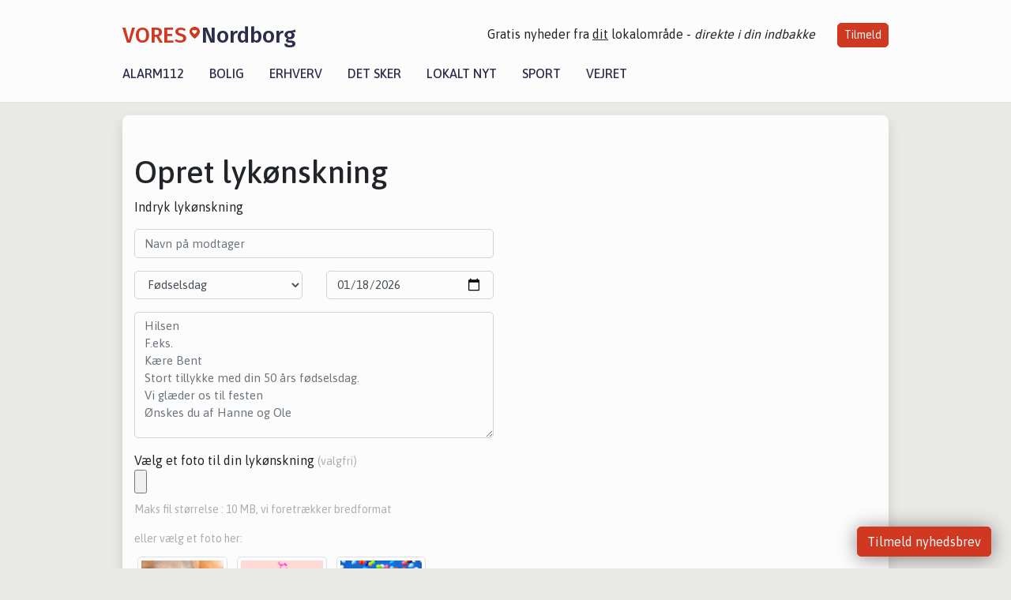

--- FILE ---
content_type: text/html; charset=utf-8
request_url: https://vores-nordborg.dk/brugerindhold/opret-lykoenskning
body_size: 6258
content:


<!DOCTYPE html>
<html lang="da">
<head>
    <meta charset="utf-8" />
    <meta name="viewport" content="width=device-width, initial-scale=1.0" />
    <title>Opret lyk&#xF8;nskning</title>
    
    <link href='https://fonts.gstatic.com' rel='preconnect' crossorigin>
<link href='https://assets.vorescdn.dk' rel='preconnect' crossorigin>
    <link rel="manifest" href="/manifest.json">
        <meta name="description" content="L&#xE6;s lokale historier fra 6430  Nordborg! Alt om Kultur | Bolig | Biler | Sport | Erhverv | Foreninger | D&#xF8;gnrapport | Mindeord | Tilbud " />




<meta property="fb:app_id" content="603210533761694" />
    <meta property="fb:pages" content="113058323591397" />
        <meta property="og:image" content="https://vores-nordborg.dk/img/logo/site_square.png" />




    <meta name="facebook-domain-verification" content="6gfb6snseup7s93rkw15n2djhexd4i" />

    
<link rel="icon" type="image/png" href="/img/icons/icon-152x152.png" />
<link rel="apple-touch-icon" type="image/png" href="/favicon.png" />

<link rel="preload" as="style" href="https://fonts.googleapis.com/css?family=Frank&#x2B;Ruhl&#x2B;Libre:400,700|Asap:400,500|Fira&#x2B;Sans:500|Merriweather:400&amp;display=swap">
<link href="https://fonts.googleapis.com/css?family=Frank&#x2B;Ruhl&#x2B;Libre:400,700|Asap:400,500|Fira&#x2B;Sans:500|Merriweather:400&amp;display=swap" rel="stylesheet" />

<link rel="preload" as="style" href="/dist/main.css?v=4lVlcf_nVVhS9k3-PzDma9gPCqVzZa-xwe6Z3nUGu-A">
<link rel="stylesheet" href="/dist/main.css?v=4lVlcf_nVVhS9k3-PzDma9gPCqVzZa-xwe6Z3nUGu-A" />
    
    
    
<script>
var voresConfiguration = {"modules":["floating-subscribe"],"site":{"name":"Nordborg","siteName":"VORES Nordborg","hostname":"vores-nordborg.dk","facebookPageId":113058323591397,"instagramHandle":""},"bannerPlaceholder":{"salesEmail":"salg@voresdigital.dk?subject=Henvendelse fra VORES Nordborg","logo":"https://assets.vorescdn.dk/remote/vores-nordborg.dk/img/logo/site.png?width=250"},"facebookAppId":"603210533761694","googleSignInClientId":"643495767278-bqenl96m5li36d9c3e1a1ujch1giorgn.apps.googleusercontent.com","products":{"groceryPlusProductId":"832729fc-0197-4a09-a829-2ad24ec33c74"},"csrf":"CfDJ8FuIb0WNFg9DhYJimJMeEWiLQElVuIUBxCVEmegSaRR0JSbXIEPdDNeaAG_BZISsZChGRAUzNTlCneH3ERxlgiRS-owO9Hzh6TFzvT5q8UjAjG8oZyuK_xJzaDwPTVvxR0jORuwcOyTMcHeYSwClsH0","gtmId":"GTM-PMFG7C7"}
</script>

<script src="/dist/essentials-bundle.js?v=hjEg4_jAEA1nYcyRynaMY4wTMfjlzT6aiRLaBhOhzEo" defer></script>
    
<script type="text/javascript">
var utag_data = {
}
</script>
<!-- Loading script asynchronously -->
<script type="text/javascript">
    (function(a,b,c,d){
    a='//tags.tiqcdn.com/utag/jysk-fynske-medier/partners/prod/utag.js';
    b=document;c='script';d=b.createElement(c);d.src=a;d.type='text/java'+c;d.async=true;
    a=b.getElementsByTagName(c)[0];a.parentNode.insertBefore(d,a);
    })();
</script>


<script async='async' src='//macro.adnami.io/macro/hosts/adsm.macro.voresdigital.dk.js'></script>


<script src="//zrzzqdBnFEBxKXGb4.ay.delivery/manager/zrzzqdBnFEBxKXGb4" type="text/javascript" referrerpolicy="no-referrer-when-downgrade"></script>


<script>window.googletag = window.googletag || {cmd: []};</script>
<script>
    googletag.cmd.push(function(){
        googletag.pubads().setTargeting('vd_page', "vores-nordborg.dk");
    });
</script>
</head>
<body>
    

<div class="d-flex flex-column">
    

<header class="" id="header">
    <nav class="navbar navbar-expand-md navbar-light sticky ">
        <div class="container">
            <div class="d-flex flex-wrap align-items-center w-100 justify-content-between">
                    <a class="logo" href="/">
        <span>VORES</span><div class="logo-icon"><img alt="" src="/img/logo/homeheart.svg" aria-hidden="true" /></div><span>Nordborg</span>
                    </a>
                    <burger-menu></burger-menu>
                    <div class="d-none d-lg-block">
                        <span>Gratis nyheder fra <u>dit</u> lokalområde - <i>direkte i din indbakke</i></span>
                        <button onclick="vmh.showSubscribeModal('Header')" class="ml-4 btn btn-sm btn-primary">Tilmeld</button>
                    </div>
            </div>
                <div class="d-flex flex-wrap align-items-center">
                    
                    <div class="collapse navbar-collapse text-right text-md-center" id="navbarMenu">
                        <ul class="navbar-nav mr-auto mt-2 mt-lg-0">

                            <li class="nav-item">
                                <a class="nav-link" href="/alarm112">
                                    Alarm112
                                </a>
                            </li>
                            <li class="nav-item">
                                <a class="nav-link" href="/bolig">
                                    Bolig
                                </a>
                            </li>
                            <li class="nav-item" site="Site">
                                <a class="nav-link" href="/erhverv">
                                    Erhverv
                                </a>
                            </li>
                            <li class="nav-item">
                                <a class="nav-link" href="/detsker">
                                    Det sker
                                </a>
                            </li>
                            <li class="nav-item">
                                <a class="nav-link" href="/lokaltnyt">
                                    Lokalt nyt
                                </a>
                            </li>
                            <li class="nav-item">
                                <a class="nav-link" href="/sport">
                                    Sport
                                </a>
                            </li>
                            <li class="nav-item align-middle">
                                
                            </li>
                            <li class="nav-item align-middle">
                                <a class="nav-link align-items-center" href="/vejret">
                                    Vejret
                                </a>
                            </li>
                        </ul>
                    </div>
                </div>
        </div>
    </nav>
</header>
    <div class="d-flex flex-column flex-grow-1">
        <div class="flex-grow-1">
            <div class="container pt-0">
                <div class="container bg-white shadow my-3 py-5 default-container-padding">

		<div class="row">
			<div class="col">
				<h1>Opret lykønskning</h1>
			</div>
		</div>
		<div class="row">
			<div class="col">
				<p>Indryk lykønskning</p>
			</div>
		</div>
		<form method="post" action="?confirm=true" enctype="multipart/form-data">
			<div class="row">
				<div class="col-lg-6">

					
					<div class="form-group">
						<input class="form-control" placeholder="Navn på modtager" maxlength="50" type="text" data-val="true" data-val-maxlength="&#x27;Navn p&#xE5; modtager&#x27; skal v&#xE6;re mindre end eller lig med 50 tegn." data-val-maxlength-max="50" data-val-required="&#x27;Navn p&#xE5; modtager&#x27; m&#xE5; ikke v&#xE6;re tom." id="RecipientName" name="RecipientName" value="" />
						<span class="text-danger field-validation-valid" data-valmsg-for="RecipientName" data-valmsg-replace="true"></span>
					</div>

					<div class="row">
						<div class="col-lg-6">
							<div class="form-group">
								<select class="form-control" data-val="true" data-val-required="&#x27;Anledning&#x27; m&#xE5; ikke v&#xE6;re tom." id="Occasion" name="Occasion"><option selected="selected" value="0">F&#xF8;dselsdag</option>
<option value="1">Jubil&#xE6;um</option>
<option value="2">Bryllup</option>
<option value="3">Bryllupsdag</option>
<option value="4">Nyf&#xF8;dt</option>
<option value="5">Tillykke</option>
</select>
								<span class="text-danger field-validation-valid" data-valmsg-for="Occasion" data-valmsg-replace="true"></span>
							</div>
						</div>
						<div class="col-lg-6">
							<div class="form-group">
								<input type="date" class="form-control" placeholder="Dato for begivenhed" data-val="true" data-val-required="&#x27;Dato for begivenhed&#x27; m&#xE5; ikke v&#xE6;re tom." id="Date" name="Date" value="2026-01-18" /><input name="__Invariant" type="hidden" value="Date" />
								<span class="text-danger field-validation-valid" data-valmsg-for="Date" data-valmsg-replace="true"></span>
							</div>
						</div>
					</div>

					<div class="form-group">
						<textarea class="form-control" style="height:160px;" placeholder="Hilsen&#10;F.eks.&#10;Kære Bent&#10;Stort tillykke med din 50 års fødselsdag.&#10;Vi glæder os til festen&#10;Ønskes du af Hanne og Ole" data-val="true" data-val-maxlength="&#x27;Hilsen&#x27; skal v&#xE6;re mindre end eller lig med 3000 tegn." data-val-maxlength-max="3000" data-val-required="&#x27;Hilsen&#x27; m&#xE5; ikke v&#xE6;re tom." id="GreetingText" name="GreetingText">
</textarea>
						<span class="text-danger field-validation-valid" data-valmsg-for="GreetingText" data-valmsg-replace="true"></span>
					</div>


					<label class="mb-0">Vælg et foto til din lykønskning <small class="text-muted">(valgfri)</small></label>

					<script>
						function imageSelect(e) {
							var c = e.parentElement.children;
							for (i = 0; i < c.length; i++) {
								c[i].classList.toggle("bg-warning", e === c[i]);
							}
							document.getElementById("image-url").value = e.getAttribute('data-asset');
						}
					</script>

					<div class="form-group">
						<input class="form-control-file" placeholder="Foto (valgfri)" type="file" id="Image" name="Image" />
						<span class="text-danger field-validation-valid" data-valmsg-for="Image" data-valmsg-replace="true"></span>
						<small class="form-text text-muted">Maks fil størrelse : 10 MB, vi foretrækker bredformat</small>
					</div>

					<small class="form-text text-muted mb-2">eller vælg et foto her:</small>

					<div class="form-group">
							<img src="/img/content/greeting/thumbs/1.png" data-asset="/img/content/greeting/1.png" class="mw-100 p-1 m-1 w-25 d-inline-block img-thumbnail " onclick="imageSelect(this)" />
							<img src="/img/content/greeting/thumbs/2.png" data-asset="/img/content/greeting/2.png" class="mw-100 p-1 m-1 w-25 d-inline-block img-thumbnail " onclick="imageSelect(this)" />
							<img src="/img/content/greeting/thumbs/3.png" data-asset="/img/content/greeting/3.png" class="mw-100 p-1 m-1 w-25 d-inline-block img-thumbnail " onclick="imageSelect(this)" />
							<img src="/img/content/greeting/thumbs/4.png" data-asset="/img/content/greeting/4.png" class="mw-100 p-1 m-1 w-25 d-inline-block img-thumbnail " onclick="imageSelect(this)" />
							<img src="/img/content/greeting/thumbs/5.png" data-asset="/img/content/greeting/5.png" class="mw-100 p-1 m-1 w-25 d-inline-block img-thumbnail " onclick="imageSelect(this)" />
							<img src="/img/content/greeting/thumbs/6.png" data-asset="/img/content/greeting/6.png" class="mw-100 p-1 m-1 w-25 d-inline-block img-thumbnail " onclick="imageSelect(this)" />
							<img src="/img/content/greeting/thumbs/7.png" data-asset="/img/content/greeting/7.png" class="mw-100 p-1 m-1 w-25 d-inline-block img-thumbnail " onclick="imageSelect(this)" />
							<img src="/img/content/greeting/thumbs/8.png" data-asset="/img/content/greeting/8.png" class="mw-100 p-1 m-1 w-25 d-inline-block img-thumbnail " onclick="imageSelect(this)" />
							<img src="/img/content/greeting/thumbs/9.png" data-asset="/img/content/greeting/9.png" class="mw-100 p-1 m-1 w-25 d-inline-block img-thumbnail " onclick="imageSelect(this)" />
							<img src="/img/content/greeting/thumbs/10.png" data-asset="/img/content/greeting/10.png" class="mw-100 p-1 m-1 w-25 d-inline-block img-thumbnail " onclick="imageSelect(this)" />
							<img src="/img/content/greeting/thumbs/11.png" data-asset="/img/content/greeting/11.png" class="mw-100 p-1 m-1 w-25 d-inline-block img-thumbnail " onclick="imageSelect(this)" />
							<img src="/img/content/greeting/thumbs/12.png" data-asset="/img/content/greeting/12.png" class="mw-100 p-1 m-1 w-25 d-inline-block img-thumbnail " onclick="imageSelect(this)" />
							<img src="/img/content/greeting/thumbs/13.png" data-asset="/img/content/greeting/13.png" class="mw-100 p-1 m-1 w-25 d-inline-block img-thumbnail " onclick="imageSelect(this)" />
							<img src="/img/content/greeting/thumbs/14.png" data-asset="/img/content/greeting/14.png" class="mw-100 p-1 m-1 w-25 d-inline-block img-thumbnail " onclick="imageSelect(this)" />
							<img src="/img/content/greeting/thumbs/15.png" data-asset="/img/content/greeting/15.png" class="mw-100 p-1 m-1 w-25 d-inline-block img-thumbnail " onclick="imageSelect(this)" />
							<img src="/img/content/greeting/thumbs/16.png" data-asset="/img/content/greeting/16.png" class="mw-100 p-1 m-1 w-25 d-inline-block img-thumbnail " onclick="imageSelect(this)" />
							<img src="/img/content/greeting/thumbs/17.png" data-asset="/img/content/greeting/17.png" class="mw-100 p-1 m-1 w-25 d-inline-block img-thumbnail " onclick="imageSelect(this)" />
							<img src="/img/content/greeting/thumbs/18.png" data-asset="/img/content/greeting/18.png" class="mw-100 p-1 m-1 w-25 d-inline-block img-thumbnail " onclick="imageSelect(this)" />
							<img src="/img/content/greeting/thumbs/19.png" data-asset="/img/content/greeting/19.png" class="mw-100 p-1 m-1 w-25 d-inline-block img-thumbnail " onclick="imageSelect(this)" />
							<img src="/img/content/greeting/thumbs/20.png" data-asset="/img/content/greeting/20.png" class="mw-100 p-1 m-1 w-25 d-inline-block img-thumbnail " onclick="imageSelect(this)" />
							<img src="/img/content/greeting/thumbs/21.png" data-asset="/img/content/greeting/21.png" class="mw-100 p-1 m-1 w-25 d-inline-block img-thumbnail " onclick="imageSelect(this)" />
							<img src="/img/content/greeting/thumbs/22.png" data-asset="/img/content/greeting/22.png" class="mw-100 p-1 m-1 w-25 d-inline-block img-thumbnail " onclick="imageSelect(this)" />
							<img src="/img/content/greeting/thumbs/23.png" data-asset="/img/content/greeting/23.png" class="mw-100 p-1 m-1 w-25 d-inline-block img-thumbnail " onclick="imageSelect(this)" />
							<img src="/img/content/greeting/thumbs/24.png" data-asset="/img/content/greeting/24.png" class="mw-100 p-1 m-1 w-25 d-inline-block img-thumbnail " onclick="imageSelect(this)" />
							<img src="/img/content/greeting/thumbs/25.png" data-asset="/img/content/greeting/25.png" class="mw-100 p-1 m-1 w-25 d-inline-block img-thumbnail " onclick="imageSelect(this)" />
							<img src="/img/content/greeting/thumbs/26.png" data-asset="/img/content/greeting/26.png" class="mw-100 p-1 m-1 w-25 d-inline-block img-thumbnail " onclick="imageSelect(this)" />
							<img src="/img/content/greeting/thumbs/27.png" data-asset="/img/content/greeting/27.png" class="mw-100 p-1 m-1 w-25 d-inline-block img-thumbnail " onclick="imageSelect(this)" />
							<img src="/img/content/greeting/thumbs/28.png" data-asset="/img/content/greeting/28.png" class="mw-100 p-1 m-1 w-25 d-inline-block img-thumbnail " onclick="imageSelect(this)" />
							<img src="/img/content/greeting/thumbs/29.png" data-asset="/img/content/greeting/29.png" class="mw-100 p-1 m-1 w-25 d-inline-block img-thumbnail " onclick="imageSelect(this)" />
							<img src="/img/content/greeting/thumbs/30.png" data-asset="/img/content/greeting/30.png" class="mw-100 p-1 m-1 w-25 d-inline-block img-thumbnail " onclick="imageSelect(this)" />
						<input type="hidden" id="image-url" name="ImageUrl" value="" />
					</div>

					<div class="form-group">
						<input class="form-control" placeholder="Dit navn" type="text" data-val="true" data-val-required="&#x27;Dit navn&#x27; m&#xE5; ikke v&#xE6;re tom." id="AuthorName" name="AuthorName" value="" />
						<span class="text-danger field-validation-valid" data-valmsg-for="Image" data-valmsg-replace="true"></span>
						<small class="form-text text-muted"></small>
					</div>

					<div class="form-group">
						<input class="form-control" placeholder="Din e-mail" type="text" data-val="true" data-val-email="&#x27;Din e-mail&#x27; er ikke en gyldig e-mail-adresse." data-val-required="&#x27;Din e-mail&#x27; m&#xE5; ikke v&#xE6;re tom." id="AuthorEmail" name="AuthorEmail" value="" />
						<span class="text-danger field-validation-valid" data-valmsg-for="AuthorEmail" data-valmsg-replace="true"></span>
						<small class="form-text text-muted"></small>
					</div>
					<div class="form-check">
						<input class="form-check-input" type="checkbox" id="AcceptTerms" data-val="true" data-val-required="The AcceptTerms field is required." name="AcceptTerms" value="true">
						<label class="form-check-label" for="AcceptTerms">
							Ved at krydse af her, erklærer du, at vedhæftede er uden ophavsret, eller at du er ophavsrethaver.
						</label>
						<div>
							<span class="text-danger field-validation-valid" data-valmsg-for="AcceptTerms" data-valmsg-replace="true"></span>
						</div>
					</div>
				</div>
			</div>

			<div class="row mt-3">
				<div class="col-6 text-right">
					<input type="hidden" id="AssetId" name="AssetId" value="" />
					<button type="submit" class="btn btn-primary">Gennemse lykønskning</button>
				</div>
			</div>

		<input name="AcceptTerms" type="hidden" value="false"></form>

</div>


            </div>
        </div>
        


<footer class="">
    <div class="container">
        <div class="row py-4 logo">
            <div class="col d-flex justify-content-center">
                    <a href="/">
        <span>VORES</span><div class="logo-icon"><img alt="" src="/img/logo/homeheartwhite.svg" aria-hidden="true" /></div><span>Nordborg</span>
                    </a>
            </div>
        </div>
            <div class="row py-4">
                <div class="col d-flex justify-content-center">
                        <a class="mx-4" title="Følg os på Facebook" href="https://www.facebook.com/113058323591397" target="_blank" rel="noopener nofollow">
                            <img alt="Facebook" width="48" height="48" src="/img/icons/icon-footer-facebook.svg" />
                        </a>
                    <a class="mx-4" title="Kontakt VORES Digital via email" href="https://voresdigital.dk/kontakt-os/" target="_blank" rel="noopener nofollow">
                        <img alt="Email" width="48" height="48" src="/img/icons/icon-footer-email.svg" />
                    </a>
                </div>
            </div>
            <div class="row pb-5">
                <div class="col-12 col-md-4 shortcuts">
                    <h6>Om Vores Digital</h6>
                    <ul class="list-unstyled">
                        <li class="">
                            <a href="https://voresdigital.dk">
                                Om os
                            </a>
                        </li>
                        <li>
                            <a href="/partner">For annoncører</a>
                        </li>
                        <li>
                            <a href="https://voresdigital.dk/privatlivspolitik" target="_blank" rel="noopener">Vilkår og Privatlivspolitik</a>
                        </li>
                        <li>
                            <a href="https://voresdigital.dk/kontakt-os/">Kontakt VORES Digital</a>
                        </li>
                        <li>
                            <a role="button" onclick="Didomi.preferences.show()">Administrer samtykke</a>
                        </li>
                    </ul>
                </div>
                <div class="col-12 col-md-4 shortcuts mt-4 mt-md-0">
                    <h6>Genveje</h6>
                    <ul class="list-unstyled ">
                        <li class="">
                            <a class="" href="/artikler">
                                Seneste nyt fra Nordborg
                            </a>
                        </li>
                        <li class="">
                            <a class="" href="/erhverv">
                                Vores lokale erhverv
                            </a>
                        </li>
                        <li>
                            <a href="/kalender">Kalenderen for Nordborg</a>
                        </li>
                        <li>
                            <a href="/fakta-om">Fakta om Nordborg</a>
                        </li>
                        <li>
                            <a href="/erhvervsprofil">Erhvervsartikler</a>
                        </li>
                        <li>
                            <a href="/vores-kommune">S&#xF8;nderborg Kommune</a>
                        </li>
                        <li>
                            <a href="/gratis-salgsvurdering">Få en gratis salgsvurdering</a>
                        </li>
                            
                        <li class="">
                            <a class="" href="/artikler/sponsoreret-indhold">
                                Sponsoreret indhold
                            </a>
                        </li>
                    </ul>
                </div>
                    <div class="col-12 col-md-4 stay-updated mt-4 mt-md-0">
                        <h6>Bliv opdateret</h6>
                        <email-signup-widget 
    data-location="Footer" 
    ></email-signup-widget>
                    </div>
            </div>
    </div>
    <div class=" business-info py-3">
        <div class="container">
            <div class="row ">
                <div class="col-12 col-md-4 text-center">Vores Digital © 2026</div>
                <div class="col-12 col-md-4 text-center">
                        <a class="text-white" href="https://voresdigital.dk/kontakt-os/">Kontakt VORES Digital</a>
                </div>
                <div class="col-12 col-md-4 text-center">CVR: 41179082</div>
                
            </div>
        </div>
    </div>
</footer>
    </div>
</div>



    
<script type="module" src="/dist/main-bundle.js?v=7nG4oRNse0INgBpCG_9H3_FrVdCDJpiuCs343Y_59eY" async></script>
<script nomodule src="/dist/main-es5-bundle.js?v=n5DRTioil2dL-7vm3chwahm-vVSH218lmrNyzJ61lIs" async></script>





    <div id="fb-root"></div>

    
    
<link href="https://cdnjs.cloudflare.com/ajax/libs/summernote/0.8.12/summernote-bs4.css" rel="stylesheet">
<script src="/dist/editor-bundle.js?v=CGoRF63Te5ejpKFhk2VB64Gq5G1N5pbMx98ejrn9A5o" data-image-upload-endpoint="/brugerindhold/upload-image"></script>



</body>
</html>


--- FILE ---
content_type: text/javascript
request_url: https://vores-nordborg.dk/dist/editor-bundle.js?v=CGoRF63Te5ejpKFhk2VB64Gq5G1N5pbMx98ejrn9A5o
body_size: 109464
content:
/*! For license information please see editor-bundle.js.LICENSE.txt */
!function(){var e={77424:function(e,t,n){e.exports=function(e,t){"use strict";function n(e){return e&&"object"==typeof e&&"default"in e?e:{default:e}}var o=n(e),i=n(t);function r(e,t){for(var n=0;n<t.length;n++){var o=t[n];o.enumerable=o.enumerable||!1,o.configurable=!0,"value"in o&&(o.writable=!0),Object.defineProperty(e,o.key,o)}}function a(){return a=Object.assign?Object.assign.bind():function(e){for(var t=1;t<arguments.length;t++){var n=arguments[t];for(var o in n)Object.prototype.hasOwnProperty.call(n,o)&&(e[o]=n[o])}return e},a.apply(this,arguments)}var s="modal",l="bs.modal",c="."+l,u=o.default.fn[s],d="modal-open",f="fade",h="show",p="modal-static",m="hide"+c,g="hidePrevented"+c,v="hidden"+c,b="show"+c,y="shown"+c,k="focusin"+c,w="resize"+c,x="click.dismiss"+c,C="keydown.dismiss"+c,T="mouseup.dismiss"+c,S="mousedown.dismiss"+c,E="click"+c+".data-api",N=".fixed-top, .fixed-bottom, .is-fixed, .sticky-top",A=".sticky-top",D={backdrop:!0,keyboard:!0,focus:!0,show:!0},I={backdrop:"(boolean|string)",keyboard:"boolean",focus:"boolean",show:"boolean"},L=function(){function e(e,t){this._config=this._getConfig(t),this._element=e,this._dialog=e.querySelector(".modal-dialog"),this._backdrop=null,this._isShown=!1,this._isBodyOverflowing=!1,this._ignoreBackdropClick=!1,this._isTransitioning=!1,this._scrollbarWidth=0}var t,n,u,E=e.prototype;return E.toggle=function(e){return this._isShown?this.hide():this.show(e)},E.show=function(e){var t=this;if(!this._isShown&&!this._isTransitioning){var n=o.default.Event(b,{relatedTarget:e});o.default(this._element).trigger(n),n.isDefaultPrevented()||(this._isShown=!0,o.default(this._element).hasClass(f)&&(this._isTransitioning=!0),this._checkScrollbar(),this._setScrollbar(),this._adjustDialog(),this._setEscapeEvent(),this._setResizeEvent(),o.default(this._element).on(x,'[data-dismiss="modal"]',(function(e){return t.hide(e)})),o.default(this._dialog).on(S,(function(){o.default(t._element).one(T,(function(e){o.default(e.target).is(t._element)&&(t._ignoreBackdropClick=!0)}))})),this._showBackdrop((function(){return t._showElement(e)})))}},E.hide=function(e){var t=this;if(e&&e.preventDefault(),this._isShown&&!this._isTransitioning){var n=o.default.Event(m);if(o.default(this._element).trigger(n),this._isShown&&!n.isDefaultPrevented()){this._isShown=!1;var r=o.default(this._element).hasClass(f);if(r&&(this._isTransitioning=!0),this._setEscapeEvent(),this._setResizeEvent(),o.default(document).off(k),o.default(this._element).removeClass(h),o.default(this._element).off(x),o.default(this._dialog).off(S),r){var a=i.default.getTransitionDurationFromElement(this._element);o.default(this._element).one(i.default.TRANSITION_END,(function(e){return t._hideModal(e)})).emulateTransitionEnd(a)}else this._hideModal()}}},E.dispose=function(){[window,this._element,this._dialog].forEach((function(e){return o.default(e).off(c)})),o.default(document).off(k),o.default.removeData(this._element,l),this._config=null,this._element=null,this._dialog=null,this._backdrop=null,this._isShown=null,this._isBodyOverflowing=null,this._ignoreBackdropClick=null,this._isTransitioning=null,this._scrollbarWidth=null},E.handleUpdate=function(){this._adjustDialog()},E._getConfig=function(e){return e=a({},D,e),i.default.typeCheckConfig(s,e,I),e},E._triggerBackdropTransition=function(){var e=this,t=o.default.Event(g);if(o.default(this._element).trigger(t),!t.isDefaultPrevented()){var n=this._element.scrollHeight>document.documentElement.clientHeight;n||(this._element.style.overflowY="hidden"),this._element.classList.add(p);var r=i.default.getTransitionDurationFromElement(this._dialog);o.default(this._element).off(i.default.TRANSITION_END),o.default(this._element).one(i.default.TRANSITION_END,(function(){e._element.classList.remove(p),n||o.default(e._element).one(i.default.TRANSITION_END,(function(){e._element.style.overflowY=""})).emulateTransitionEnd(e._element,r)})).emulateTransitionEnd(r),this._element.focus()}},E._showElement=function(e){var t=this,n=o.default(this._element).hasClass(f),r=this._dialog?this._dialog.querySelector(".modal-body"):null;this._element.parentNode&&this._element.parentNode.nodeType===Node.ELEMENT_NODE||document.body.appendChild(this._element),this._element.style.display="block",this._element.removeAttribute("aria-hidden"),this._element.setAttribute("aria-modal",!0),this._element.setAttribute("role","dialog"),o.default(this._dialog).hasClass("modal-dialog-scrollable")&&r?r.scrollTop=0:this._element.scrollTop=0,n&&i.default.reflow(this._element),o.default(this._element).addClass(h),this._config.focus&&this._enforceFocus();var a=o.default.Event(y,{relatedTarget:e}),s=function(){t._config.focus&&t._element.focus(),t._isTransitioning=!1,o.default(t._element).trigger(a)};if(n){var l=i.default.getTransitionDurationFromElement(this._dialog);o.default(this._dialog).one(i.default.TRANSITION_END,s).emulateTransitionEnd(l)}else s()},E._enforceFocus=function(){var e=this;o.default(document).off(k).on(k,(function(t){document!==t.target&&e._element!==t.target&&0===o.default(e._element).has(t.target).length&&e._element.focus()}))},E._setEscapeEvent=function(){var e=this;this._isShown?o.default(this._element).on(C,(function(t){e._config.keyboard&&27===t.which?(t.preventDefault(),e.hide()):e._config.keyboard||27!==t.which||e._triggerBackdropTransition()})):this._isShown||o.default(this._element).off(C)},E._setResizeEvent=function(){var e=this;this._isShown?o.default(window).on(w,(function(t){return e.handleUpdate(t)})):o.default(window).off(w)},E._hideModal=function(){var e=this;this._element.style.display="none",this._element.setAttribute("aria-hidden",!0),this._element.removeAttribute("aria-modal"),this._element.removeAttribute("role"),this._isTransitioning=!1,this._showBackdrop((function(){o.default(document.body).removeClass(d),e._resetAdjustments(),e._resetScrollbar(),o.default(e._element).trigger(v)}))},E._removeBackdrop=function(){this._backdrop&&(o.default(this._backdrop).remove(),this._backdrop=null)},E._showBackdrop=function(e){var t=this,n=o.default(this._element).hasClass(f)?f:"";if(this._isShown&&this._config.backdrop){if(this._backdrop=document.createElement("div"),this._backdrop.className="modal-backdrop",n&&this._backdrop.classList.add(n),o.default(this._backdrop).appendTo(document.body),o.default(this._element).on(x,(function(e){t._ignoreBackdropClick?t._ignoreBackdropClick=!1:e.target===e.currentTarget&&("static"===t._config.backdrop?t._triggerBackdropTransition():t.hide())})),n&&i.default.reflow(this._backdrop),o.default(this._backdrop).addClass(h),!e)return;if(!n)return void e();var r=i.default.getTransitionDurationFromElement(this._backdrop);o.default(this._backdrop).one(i.default.TRANSITION_END,e).emulateTransitionEnd(r)}else if(!this._isShown&&this._backdrop){o.default(this._backdrop).removeClass(h);var a=function(){t._removeBackdrop(),e&&e()};if(o.default(this._element).hasClass(f)){var s=i.default.getTransitionDurationFromElement(this._backdrop);o.default(this._backdrop).one(i.default.TRANSITION_END,a).emulateTransitionEnd(s)}else a()}else e&&e()},E._adjustDialog=function(){var e=this._element.scrollHeight>document.documentElement.clientHeight;!this._isBodyOverflowing&&e&&(this._element.style.paddingLeft=this._scrollbarWidth+"px"),this._isBodyOverflowing&&!e&&(this._element.style.paddingRight=this._scrollbarWidth+"px")},E._resetAdjustments=function(){this._element.style.paddingLeft="",this._element.style.paddingRight=""},E._checkScrollbar=function(){var e=document.body.getBoundingClientRect();this._isBodyOverflowing=Math.round(e.left+e.right)<window.innerWidth,this._scrollbarWidth=this._getScrollbarWidth()},E._setScrollbar=function(){var e=this;if(this._isBodyOverflowing){var t=[].slice.call(document.querySelectorAll(N)),n=[].slice.call(document.querySelectorAll(A));o.default(t).each((function(t,n){var i=n.style.paddingRight,r=o.default(n).css("padding-right");o.default(n).data("padding-right",i).css("padding-right",parseFloat(r)+e._scrollbarWidth+"px")})),o.default(n).each((function(t,n){var i=n.style.marginRight,r=o.default(n).css("margin-right");o.default(n).data("margin-right",i).css("margin-right",parseFloat(r)-e._scrollbarWidth+"px")}));var i=document.body.style.paddingRight,r=o.default(document.body).css("padding-right");o.default(document.body).data("padding-right",i).css("padding-right",parseFloat(r)+this._scrollbarWidth+"px")}o.default(document.body).addClass(d)},E._resetScrollbar=function(){var e=[].slice.call(document.querySelectorAll(N));o.default(e).each((function(e,t){var n=o.default(t).data("padding-right");o.default(t).removeData("padding-right"),t.style.paddingRight=n||""}));var t=[].slice.call(document.querySelectorAll(""+A));o.default(t).each((function(e,t){var n=o.default(t).data("margin-right");void 0!==n&&o.default(t).css("margin-right",n).removeData("margin-right")}));var n=o.default(document.body).data("padding-right");o.default(document.body).removeData("padding-right"),document.body.style.paddingRight=n||""},E._getScrollbarWidth=function(){var e=document.createElement("div");e.className="modal-scrollbar-measure",document.body.appendChild(e);var t=e.getBoundingClientRect().width-e.clientWidth;return document.body.removeChild(e),t},e._jQueryInterface=function(t,n){return this.each((function(){var i=o.default(this).data(l),r=a({},D,o.default(this).data(),"object"==typeof t&&t?t:{});if(i||(i=new e(this,r),o.default(this).data(l,i)),"string"==typeof t){if(void 0===i[t])throw new TypeError('No method named "'+t+'"');i[t](n)}else r.show&&i.show(n)}))},t=e,u=[{key:"VERSION",get:function(){return"4.6.2"}},{key:"Default",get:function(){return D}}],(n=null)&&r(t.prototype,n),u&&r(t,u),Object.defineProperty(t,"prototype",{writable:!1}),e}();return o.default(document).on(E,'[data-toggle="modal"]',(function(e){var t,n=this,r=i.default.getSelectorFromElement(this);r&&(t=document.querySelector(r));var s=o.default(t).data(l)?"toggle":a({},o.default(t).data(),o.default(this).data());"A"!==this.tagName&&"AREA"!==this.tagName||e.preventDefault();var c=o.default(t).one(b,(function(e){e.isDefaultPrevented()||c.one(v,(function(){o.default(n).is(":visible")&&n.focus()}))}));L._jQueryInterface.call(o.default(t),s,this)})),o.default.fn[s]=L._jQueryInterface,o.default.fn[s].Constructor=L,o.default.fn[s].noConflict=function(){return o.default.fn[s]=u,L._jQueryInterface},L}(n(19755),n(66801))},33824:function(e,t,n){e.exports=function(e,t,n){"use strict";function o(e){return e&&"object"==typeof e&&"default"in e?e:{default:e}}var i=o(e),r=o(t),a=o(n);function s(e,t){for(var n=0;n<t.length;n++){var o=t[n];o.enumerable=o.enumerable||!1,o.configurable=!0,"value"in o&&(o.writable=!0),Object.defineProperty(e,o.key,o)}}function l(){return l=Object.assign?Object.assign.bind():function(e){for(var t=1;t<arguments.length;t++){var n=arguments[t];for(var o in n)Object.prototype.hasOwnProperty.call(n,o)&&(e[o]=n[o])}return e},l.apply(this,arguments)}var c=["background","cite","href","itemtype","longdesc","poster","src","xlink:href"],u=/^(?:(?:https?|mailto|ftp|tel|file|sms):|[^#&/:?]*(?:[#/?]|$))/i,d=/^data:(?:image\/(?:bmp|gif|jpeg|jpg|png|tiff|webp)|video\/(?:mpeg|mp4|ogg|webm)|audio\/(?:mp3|oga|ogg|opus));base64,[\d+/a-z]+=*$/i;function f(e,t,n){if(0===e.length)return e;if(n&&"function"==typeof n)return n(e);for(var o=(new window.DOMParser).parseFromString(e,"text/html"),i=Object.keys(t),r=[].slice.call(o.body.querySelectorAll("*")),a=function(e,n){var o=r[e],a=o.nodeName.toLowerCase();if(-1===i.indexOf(o.nodeName.toLowerCase()))return o.parentNode.removeChild(o),"continue";var s=[].slice.call(o.attributes),l=[].concat(t["*"]||[],t[a]||[]);s.forEach((function(e){(function(e,t){var n=e.nodeName.toLowerCase();if(-1!==t.indexOf(n))return-1===c.indexOf(n)||Boolean(u.test(e.nodeValue)||d.test(e.nodeValue));for(var o=t.filter((function(e){return e instanceof RegExp})),i=0,r=o.length;i<r;i++)if(o[i].test(n))return!0;return!1})(e,l)||o.removeAttribute(e.nodeName)}))},s=0,l=r.length;s<l;s++)a(s);return o.body.innerHTML}var h="tooltip",p="bs.tooltip",m="."+p,g=i.default.fn[h],v="bs-tooltip",b=new RegExp("(^|\\s)"+v+"\\S+","g"),y=["sanitize","whiteList","sanitizeFn"],k="fade",w="show",x="show",C="out",T="hover",S="focus",E={AUTO:"auto",TOP:"top",RIGHT:"right",BOTTOM:"bottom",LEFT:"left"},N={animation:!0,template:'<div class="tooltip" role="tooltip"><div class="arrow"></div><div class="tooltip-inner"></div></div>',trigger:"hover focus",title:"",delay:0,html:!1,selector:!1,placement:"top",offset:0,container:!1,fallbackPlacement:"flip",boundary:"scrollParent",customClass:"",sanitize:!0,sanitizeFn:null,whiteList:{"*":["class","dir","id","lang","role",/^aria-[\w-]*$/i],a:["target","href","title","rel"],area:[],b:[],br:[],col:[],code:[],div:[],em:[],hr:[],h1:[],h2:[],h3:[],h4:[],h5:[],h6:[],i:[],img:["src","srcset","alt","title","width","height"],li:[],ol:[],p:[],pre:[],s:[],small:[],span:[],sub:[],sup:[],strong:[],u:[],ul:[]},popperConfig:null},A={animation:"boolean",template:"string",title:"(string|element|function)",trigger:"string",delay:"(number|object)",html:"boolean",selector:"(string|boolean)",placement:"(string|function)",offset:"(number|string|function)",container:"(string|element|boolean)",fallbackPlacement:"(string|array)",boundary:"(string|element)",customClass:"(string|function)",sanitize:"boolean",sanitizeFn:"(null|function)",whiteList:"object",popperConfig:"(null|object)"},D={HIDE:"hide"+m,HIDDEN:"hidden"+m,SHOW:"show"+m,SHOWN:"shown"+m,INSERTED:"inserted"+m,CLICK:"click"+m,FOCUSIN:"focusin"+m,FOCUSOUT:"focusout"+m,MOUSEENTER:"mouseenter"+m,MOUSELEAVE:"mouseleave"+m},I=function(){function e(e,t){if(void 0===r.default)throw new TypeError("Bootstrap's tooltips require Popper (https://popper.js.org)");this._isEnabled=!0,this._timeout=0,this._hoverState="",this._activeTrigger={},this._popper=null,this.element=e,this.config=this._getConfig(t),this.tip=null,this._setListeners()}var t,n,o,c=e.prototype;return c.enable=function(){this._isEnabled=!0},c.disable=function(){this._isEnabled=!1},c.toggleEnabled=function(){this._isEnabled=!this._isEnabled},c.toggle=function(e){if(this._isEnabled)if(e){var t=this.constructor.DATA_KEY,n=i.default(e.currentTarget).data(t);n||(n=new this.constructor(e.currentTarget,this._getDelegateConfig()),i.default(e.currentTarget).data(t,n)),n._activeTrigger.click=!n._activeTrigger.click,n._isWithActiveTrigger()?n._enter(null,n):n._leave(null,n)}else{if(i.default(this.getTipElement()).hasClass(w))return void this._leave(null,this);this._enter(null,this)}},c.dispose=function(){clearTimeout(this._timeout),i.default.removeData(this.element,this.constructor.DATA_KEY),i.default(this.element).off(this.constructor.EVENT_KEY),i.default(this.element).closest(".modal").off("hide.bs.modal",this._hideModalHandler),this.tip&&i.default(this.tip).remove(),this._isEnabled=null,this._timeout=null,this._hoverState=null,this._activeTrigger=null,this._popper&&this._popper.destroy(),this._popper=null,this.element=null,this.config=null,this.tip=null},c.show=function(){var e=this;if("none"===i.default(this.element).css("display"))throw new Error("Please use show on visible elements");var t=i.default.Event(this.constructor.Event.SHOW);if(this.isWithContent()&&this._isEnabled){i.default(this.element).trigger(t);var n=a.default.findShadowRoot(this.element),o=i.default.contains(null!==n?n:this.element.ownerDocument.documentElement,this.element);if(t.isDefaultPrevented()||!o)return;var s=this.getTipElement(),l=a.default.getUID(this.constructor.NAME);s.setAttribute("id",l),this.element.setAttribute("aria-describedby",l),this.setContent(),this.config.animation&&i.default(s).addClass(k);var c="function"==typeof this.config.placement?this.config.placement.call(this,s,this.element):this.config.placement,u=this._getAttachment(c);this.addAttachmentClass(u);var d=this._getContainer();i.default(s).data(this.constructor.DATA_KEY,this),i.default.contains(this.element.ownerDocument.documentElement,this.tip)||i.default(s).appendTo(d),i.default(this.element).trigger(this.constructor.Event.INSERTED),this._popper=new r.default(this.element,s,this._getPopperConfig(u)),i.default(s).addClass(w),i.default(s).addClass(this.config.customClass),"ontouchstart"in document.documentElement&&i.default(document.body).children().on("mouseover",null,i.default.noop);var f=function(){e.config.animation&&e._fixTransition();var t=e._hoverState;e._hoverState=null,i.default(e.element).trigger(e.constructor.Event.SHOWN),t===C&&e._leave(null,e)};if(i.default(this.tip).hasClass(k)){var h=a.default.getTransitionDurationFromElement(this.tip);i.default(this.tip).one(a.default.TRANSITION_END,f).emulateTransitionEnd(h)}else f()}},c.hide=function(e){var t=this,n=this.getTipElement(),o=i.default.Event(this.constructor.Event.HIDE),r=function(){t._hoverState!==x&&n.parentNode&&n.parentNode.removeChild(n),t._cleanTipClass(),t.element.removeAttribute("aria-describedby"),i.default(t.element).trigger(t.constructor.Event.HIDDEN),null!==t._popper&&t._popper.destroy(),e&&e()};if(i.default(this.element).trigger(o),!o.isDefaultPrevented()){if(i.default(n).removeClass(w),"ontouchstart"in document.documentElement&&i.default(document.body).children().off("mouseover",null,i.default.noop),this._activeTrigger.click=!1,this._activeTrigger[S]=!1,this._activeTrigger[T]=!1,i.default(this.tip).hasClass(k)){var s=a.default.getTransitionDurationFromElement(n);i.default(n).one(a.default.TRANSITION_END,r).emulateTransitionEnd(s)}else r();this._hoverState=""}},c.update=function(){null!==this._popper&&this._popper.scheduleUpdate()},c.isWithContent=function(){return Boolean(this.getTitle())},c.addAttachmentClass=function(e){i.default(this.getTipElement()).addClass(v+"-"+e)},c.getTipElement=function(){return this.tip=this.tip||i.default(this.config.template)[0],this.tip},c.setContent=function(){var e=this.getTipElement();this.setElementContent(i.default(e.querySelectorAll(".tooltip-inner")),this.getTitle()),i.default(e).removeClass(k+" "+w)},c.setElementContent=function(e,t){"object"!=typeof t||!t.nodeType&&!t.jquery?this.config.html?(this.config.sanitize&&(t=f(t,this.config.whiteList,this.config.sanitizeFn)),e.html(t)):e.text(t):this.config.html?i.default(t).parent().is(e)||e.empty().append(t):e.text(i.default(t).text())},c.getTitle=function(){var e=this.element.getAttribute("data-original-title");return e||(e="function"==typeof this.config.title?this.config.title.call(this.element):this.config.title),e},c._getPopperConfig=function(e){var t=this;return l({},{placement:e,modifiers:{offset:this._getOffset(),flip:{behavior:this.config.fallbackPlacement},arrow:{element:".arrow"},preventOverflow:{boundariesElement:this.config.boundary}},onCreate:function(e){e.originalPlacement!==e.placement&&t._handlePopperPlacementChange(e)},onUpdate:function(e){return t._handlePopperPlacementChange(e)}},this.config.popperConfig)},c._getOffset=function(){var e=this,t={};return"function"==typeof this.config.offset?t.fn=function(t){return t.offsets=l({},t.offsets,e.config.offset(t.offsets,e.element)),t}:t.offset=this.config.offset,t},c._getContainer=function(){return!1===this.config.container?document.body:a.default.isElement(this.config.container)?i.default(this.config.container):i.default(document).find(this.config.container)},c._getAttachment=function(e){return E[e.toUpperCase()]},c._setListeners=function(){var e=this;this.config.trigger.split(" ").forEach((function(t){if("click"===t)i.default(e.element).on(e.constructor.Event.CLICK,e.config.selector,(function(t){return e.toggle(t)}));else if("manual"!==t){var n=t===T?e.constructor.Event.MOUSEENTER:e.constructor.Event.FOCUSIN,o=t===T?e.constructor.Event.MOUSELEAVE:e.constructor.Event.FOCUSOUT;i.default(e.element).on(n,e.config.selector,(function(t){return e._enter(t)})).on(o,e.config.selector,(function(t){return e._leave(t)}))}})),this._hideModalHandler=function(){e.element&&e.hide()},i.default(this.element).closest(".modal").on("hide.bs.modal",this._hideModalHandler),this.config.selector?this.config=l({},this.config,{trigger:"manual",selector:""}):this._fixTitle()},c._fixTitle=function(){var e=typeof this.element.getAttribute("data-original-title");(this.element.getAttribute("title")||"string"!==e)&&(this.element.setAttribute("data-original-title",this.element.getAttribute("title")||""),this.element.setAttribute("title",""))},c._enter=function(e,t){var n=this.constructor.DATA_KEY;(t=t||i.default(e.currentTarget).data(n))||(t=new this.constructor(e.currentTarget,this._getDelegateConfig()),i.default(e.currentTarget).data(n,t)),e&&(t._activeTrigger["focusin"===e.type?S:T]=!0),i.default(t.getTipElement()).hasClass(w)||t._hoverState===x?t._hoverState=x:(clearTimeout(t._timeout),t._hoverState=x,t.config.delay&&t.config.delay.show?t._timeout=setTimeout((function(){t._hoverState===x&&t.show()}),t.config.delay.show):t.show())},c._leave=function(e,t){var n=this.constructor.DATA_KEY;(t=t||i.default(e.currentTarget).data(n))||(t=new this.constructor(e.currentTarget,this._getDelegateConfig()),i.default(e.currentTarget).data(n,t)),e&&(t._activeTrigger["focusout"===e.type?S:T]=!1),t._isWithActiveTrigger()||(clearTimeout(t._timeout),t._hoverState=C,t.config.delay&&t.config.delay.hide?t._timeout=setTimeout((function(){t._hoverState===C&&t.hide()}),t.config.delay.hide):t.hide())},c._isWithActiveTrigger=function(){for(var e in this._activeTrigger)if(this._activeTrigger[e])return!0;return!1},c._getConfig=function(e){var t=i.default(this.element).data();return Object.keys(t).forEach((function(e){-1!==y.indexOf(e)&&delete t[e]})),"number"==typeof(e=l({},this.constructor.Default,t,"object"==typeof e&&e?e:{})).delay&&(e.delay={show:e.delay,hide:e.delay}),"number"==typeof e.title&&(e.title=e.title.toString()),"number"==typeof e.content&&(e.content=e.content.toString()),a.default.typeCheckConfig(h,e,this.constructor.DefaultType),e.sanitize&&(e.template=f(e.template,e.whiteList,e.sanitizeFn)),e},c._getDelegateConfig=function(){var e={};if(this.config)for(var t in this.config)this.constructor.Default[t]!==this.config[t]&&(e[t]=this.config[t]);return e},c._cleanTipClass=function(){var e=i.default(this.getTipElement()),t=e.attr("class").match(b);null!==t&&t.length&&e.removeClass(t.join(""))},c._handlePopperPlacementChange=function(e){this.tip=e.instance.popper,this._cleanTipClass(),this.addAttachmentClass(this._getAttachment(e.placement))},c._fixTransition=function(){var e=this.getTipElement(),t=this.config.animation;null===e.getAttribute("x-placement")&&(i.default(e).removeClass(k),this.config.animation=!1,this.hide(),this.show(),this.config.animation=t)},e._jQueryInterface=function(t){return this.each((function(){var n=i.default(this),o=n.data(p),r="object"==typeof t&&t;if((o||!/dispose|hide/.test(t))&&(o||(o=new e(this,r),n.data(p,o)),"string"==typeof t)){if(void 0===o[t])throw new TypeError('No method named "'+t+'"');o[t]()}}))},t=e,o=[{key:"VERSION",get:function(){return"4.6.2"}},{key:"Default",get:function(){return N}},{key:"NAME",get:function(){return h}},{key:"DATA_KEY",get:function(){return p}},{key:"Event",get:function(){return D}},{key:"EVENT_KEY",get:function(){return m}},{key:"DefaultType",get:function(){return A}}],(n=null)&&s(t.prototype,n),o&&s(t,o),Object.defineProperty(t,"prototype",{writable:!1}),e}();return i.default.fn[h]=I._jQueryInterface,i.default.fn[h].Constructor=I,i.default.fn[h].noConflict=function(){return i.default.fn[h]=g,I._jQueryInterface},I}(n(19755),n(28981),n(66801))},66801:function(e,t,n){e.exports=function(e){"use strict";function t(e){return e&&"object"==typeof e&&"default"in e?e:{default:e}}var n=t(e),o="transitionend";function i(e){var t=this,o=!1;return n.default(this).one(r.TRANSITION_END,(function(){o=!0})),setTimeout((function(){o||r.triggerTransitionEnd(t)}),e),this}var r={TRANSITION_END:"bsTransitionEnd",getUID:function(e){do{e+=~~(1e6*Math.random())}while(document.getElementById(e));return e},getSelectorFromElement:function(e){var t=e.getAttribute("data-target");if(!t||"#"===t){var n=e.getAttribute("href");t=n&&"#"!==n?n.trim():""}try{return document.querySelector(t)?t:null}catch(e){return null}},getTransitionDurationFromElement:function(e){if(!e)return 0;var t=n.default(e).css("transition-duration"),o=n.default(e).css("transition-delay"),i=parseFloat(t),r=parseFloat(o);return i||r?(t=t.split(",")[0],o=o.split(",")[0],1e3*(parseFloat(t)+parseFloat(o))):0},reflow:function(e){return e.offsetHeight},triggerTransitionEnd:function(e){n.default(e).trigger(o)},supportsTransitionEnd:function(){return Boolean(o)},isElement:function(e){return(e[0]||e).nodeType},typeCheckConfig:function(e,t,n){for(var o in n)if(Object.prototype.hasOwnProperty.call(n,o)){var i=n[o],a=t[o],s=a&&r.isElement(a)?"element":null==(l=a)?""+l:{}.toString.call(l).match(/\s([a-z]+)/i)[1].toLowerCase();if(!new RegExp(i).test(s))throw new Error(e.toUpperCase()+': Option "'+o+'" provided type "'+s+'" but expected type "'+i+'".')}var l},findShadowRoot:function(e){if(!document.documentElement.attachShadow)return null;if("function"==typeof e.getRootNode){var t=e.getRootNode();return t instanceof ShadowRoot?t:null}return e instanceof ShadowRoot?e:e.parentNode?r.findShadowRoot(e.parentNode):null},jQueryDetection:function(){if(void 0===n.default)throw new TypeError("Bootstrap's JavaScript requires jQuery. jQuery must be included before Bootstrap's JavaScript.");var e=n.default.fn.jquery.split(" ")[0].split(".");if(e[0]<2&&e[1]<9||1===e[0]&&9===e[1]&&e[2]<1||e[0]>=4)throw new Error("Bootstrap's JavaScript requires at least jQuery v1.9.1 but less than v4.0.0")}};return r.jQueryDetection(),n.default.fn.emulateTransitionEnd=i,n.default.event.special[r.TRANSITION_END]={bindType:o,delegateType:o,handle:function(e){if(n.default(e.target).is(this))return e.handleObj.handler.apply(this,arguments)}},r}(n(19755))},19755:function(e,t){var n;!function(t,n){"use strict";"object"==typeof e.exports?e.exports=t.document?n(t,!0):function(e){if(!e.document)throw new Error("jQuery requires a window with a document");return n(e)}:n(t)}("undefined"!=typeof window?window:this,(function(o,i){"use strict";var r=[],a=Object.getPrototypeOf,s=r.slice,l=r.flat?function(e){return r.flat.call(e)}:function(e){return r.concat.apply([],e)},c=r.push,u=r.indexOf,d={},f=d.toString,h=d.hasOwnProperty,p=h.toString,m=p.call(Object),g={},v=function(e){return"function"==typeof e&&"number"!=typeof e.nodeType&&"function"!=typeof e.item},b=function(e){return null!=e&&e===e.window},y=o.document,k={type:!0,src:!0,nonce:!0,noModule:!0};function w(e,t,n){var o,i,r=(n=n||y).createElement("script");if(r.text=e,t)for(o in k)(i=t[o]||t.getAttribute&&t.getAttribute(o))&&r.setAttribute(o,i);n.head.appendChild(r).parentNode.removeChild(r)}function x(e){return null==e?e+"":"object"==typeof e||"function"==typeof e?d[f.call(e)]||"object":typeof e}var C="3.7.1",T=/HTML$/i,S=function(e,t){return new S.fn.init(e,t)};function E(e){var t=!!e&&"length"in e&&e.length,n=x(e);return!v(e)&&!b(e)&&("array"===n||0===t||"number"==typeof t&&t>0&&t-1 in e)}function N(e,t){return e.nodeName&&e.nodeName.toLowerCase()===t.toLowerCase()}S.fn=S.prototype={jquery:C,constructor:S,length:0,toArray:function(){return s.call(this)},get:function(e){return null==e?s.call(this):e<0?this[e+this.length]:this[e]},pushStack:function(e){var t=S.merge(this.constructor(),e);return t.prevObject=this,t},each:function(e){return S.each(this,e)},map:function(e){return this.pushStack(S.map(this,(function(t,n){return e.call(t,n,t)})))},slice:function(){return this.pushStack(s.apply(this,arguments))},first:function(){return this.eq(0)},last:function(){return this.eq(-1)},even:function(){return this.pushStack(S.grep(this,(function(e,t){return(t+1)%2})))},odd:function(){return this.pushStack(S.grep(this,(function(e,t){return t%2})))},eq:function(e){var t=this.length,n=+e+(e<0?t:0);return this.pushStack(n>=0&&n<t?[this[n]]:[])},end:function(){return this.prevObject||this.constructor()},push:c,sort:r.sort,splice:r.splice},S.extend=S.fn.extend=function(){var e,t,n,o,i,r,a=arguments[0]||{},s=1,l=arguments.length,c=!1;for("boolean"==typeof a&&(c=a,a=arguments[s]||{},s++),"object"==typeof a||v(a)||(a={}),s===l&&(a=this,s--);s<l;s++)if(null!=(e=arguments[s]))for(t in e)o=e[t],"__proto__"!==t&&a!==o&&(c&&o&&(S.isPlainObject(o)||(i=Array.isArray(o)))?(n=a[t],r=i&&!Array.isArray(n)?[]:i||S.isPlainObject(n)?n:{},i=!1,a[t]=S.extend(c,r,o)):void 0!==o&&(a[t]=o));return a},S.extend({expando:"jQuery"+(C+Math.random()).replace(/\D/g,""),isReady:!0,error:function(e){throw new Error(e)},noop:function(){},isPlainObject:function(e){var t,n;return!(!e||"[object Object]"!==f.call(e)||(t=a(e))&&("function"!=typeof(n=h.call(t,"constructor")&&t.constructor)||p.call(n)!==m))},isEmptyObject:function(e){var t;for(t in e)return!1;return!0},globalEval:function(e,t,n){w(e,{nonce:t&&t.nonce},n)},each:function(e,t){var n,o=0;if(E(e))for(n=e.length;o<n&&!1!==t.call(e[o],o,e[o]);o++);else for(o in e)if(!1===t.call(e[o],o,e[o]))break;return e},text:function(e){var t,n="",o=0,i=e.nodeType;if(!i)for(;t=e[o++];)n+=S.text(t);return 1===i||11===i?e.textContent:9===i?e.documentElement.textContent:3===i||4===i?e.nodeValue:n},makeArray:function(e,t){var n=t||[];return null!=e&&(E(Object(e))?S.merge(n,"string"==typeof e?[e]:e):c.call(n,e)),n},inArray:function(e,t,n){return null==t?-1:u.call(t,e,n)},isXMLDoc:function(e){var t=e&&e.namespaceURI,n=e&&(e.ownerDocument||e).documentElement;return!T.test(t||n&&n.nodeName||"HTML")},merge:function(e,t){for(var n=+t.length,o=0,i=e.length;o<n;o++)e[i++]=t[o];return e.length=i,e},grep:function(e,t,n){for(var o=[],i=0,r=e.length,a=!n;i<r;i++)!t(e[i],i)!==a&&o.push(e[i]);return o},map:function(e,t,n){var o,i,r=0,a=[];if(E(e))for(o=e.length;r<o;r++)null!=(i=t(e[r],r,n))&&a.push(i);else for(r in e)null!=(i=t(e[r],r,n))&&a.push(i);return l(a)},guid:1,support:g}),"function"==typeof Symbol&&(S.fn[Symbol.iterator]=r[Symbol.iterator]),S.each("Boolean Number String Function Array Date RegExp Object Error Symbol".split(" "),(function(e,t){d["[object "+t+"]"]=t.toLowerCase()}));var A=r.pop,D=r.sort,I=r.splice,L="[\\x20\\t\\r\\n\\f]",P=new RegExp("^"+L+"+|((?:^|[^\\\\])(?:\\\\.)*)"+L+"+$","g");S.contains=function(e,t){var n=t&&t.parentNode;return e===n||!(!n||1!==n.nodeType||!(e.contains?e.contains(n):e.compareDocumentPosition&&16&e.compareDocumentPosition(n)))};var R=/([\0-\x1f\x7f]|^-?\d)|^-$|[^\x80-\uFFFF\w-]/g;function F(e,t){return t?"\0"===e?"�":e.slice(0,-1)+"\\"+e.charCodeAt(e.length-1).toString(16)+" ":"\\"+e}S.escapeSelector=function(e){return(e+"").replace(R,F)};var O=y,$=c;!function(){var e,t,n,i,a,l,c,d,f,p,m=$,v=S.expando,b=0,y=0,k=ee(),w=ee(),x=ee(),C=ee(),T=function(e,t){return e===t&&(a=!0),0},E="checked|selected|async|autofocus|autoplay|controls|defer|disabled|hidden|ismap|loop|multiple|open|readonly|required|scoped",R="(?:\\\\[\\da-fA-F]{1,6}"+L+"?|\\\\[^\\r\\n\\f]|[\\w-]|[^\0-\\x7f])+",F="\\["+L+"*("+R+")(?:"+L+"*([*^$|!~]?=)"+L+"*(?:'((?:\\\\.|[^\\\\'])*)'|\"((?:\\\\.|[^\\\\\"])*)\"|("+R+"))|)"+L+"*\\]",H=":("+R+")(?:\\((('((?:\\\\.|[^\\\\'])*)'|\"((?:\\\\.|[^\\\\\"])*)\")|((?:\\\\.|[^\\\\()[\\]]|"+F+")*)|.*)\\)|)",_=new RegExp(L+"+","g"),j=new RegExp("^"+L+"*,"+L+"*"),M=new RegExp("^"+L+"*([>+~]|"+L+")"+L+"*"),B=new RegExp(L+"|>"),z=new RegExp(H),U=new RegExp("^"+R+"$"),q={ID:new RegExp("^#("+R+")"),CLASS:new RegExp("^\\.("+R+")"),TAG:new RegExp("^("+R+"|[*])"),ATTR:new RegExp("^"+F),PSEUDO:new RegExp("^"+H),CHILD:new RegExp("^:(only|first|last|nth|nth-last)-(child|of-type)(?:\\("+L+"*(even|odd|(([+-]|)(\\d*)n|)"+L+"*(?:([+-]|)"+L+"*(\\d+)|))"+L+"*\\)|)","i"),bool:new RegExp("^(?:"+E+")$","i"),needsContext:new RegExp("^"+L+"*[>+~]|:(even|odd|eq|gt|lt|nth|first|last)(?:\\("+L+"*((?:-\\d)?\\d*)"+L+"*\\)|)(?=[^-]|$)","i")},W=/^(?:input|select|textarea|button)$/i,V=/^h\d$/i,K=/^(?:#([\w-]+)|(\w+)|\.([\w-]+))$/,G=/[+~]/,Y=new RegExp("\\\\[\\da-fA-F]{1,6}"+L+"?|\\\\([^\\r\\n\\f])","g"),X=function(e,t){var n="0x"+e.slice(1)-65536;return t||(n<0?String.fromCharCode(n+65536):String.fromCharCode(n>>10|55296,1023&n|56320))},Q=function(){le()},Z=fe((function(e){return!0===e.disabled&&N(e,"fieldset")}),{dir:"parentNode",next:"legend"});try{m.apply(r=s.call(O.childNodes),O.childNodes),r[O.childNodes.length].nodeType}catch(e){m={apply:function(e,t){$.apply(e,s.call(t))},call:function(e){$.apply(e,s.call(arguments,1))}}}function J(e,t,n,o){var i,r,a,s,c,u,h,p=t&&t.ownerDocument,b=t?t.nodeType:9;if(n=n||[],"string"!=typeof e||!e||1!==b&&9!==b&&11!==b)return n;if(!o&&(le(t),t=t||l,d)){if(11!==b&&(c=K.exec(e)))if(i=c[1]){if(9===b){if(!(a=t.getElementById(i)))return n;if(a.id===i)return m.call(n,a),n}else if(p&&(a=p.getElementById(i))&&J.contains(t,a)&&a.id===i)return m.call(n,a),n}else{if(c[2])return m.apply(n,t.getElementsByTagName(e)),n;if((i=c[3])&&t.getElementsByClassName)return m.apply(n,t.getElementsByClassName(i)),n}if(!(C[e+" "]||f&&f.test(e))){if(h=e,p=t,1===b&&(B.test(e)||M.test(e))){for((p=G.test(e)&&se(t.parentNode)||t)==t&&g.scope||((s=t.getAttribute("id"))?s=S.escapeSelector(s):t.setAttribute("id",s=v)),r=(u=ue(e)).length;r--;)u[r]=(s?"#"+s:":scope")+" "+de(u[r]);h=u.join(",")}try{return m.apply(n,p.querySelectorAll(h)),n}catch(t){C(e,!0)}finally{s===v&&t.removeAttribute("id")}}}return be(e.replace(P,"$1"),t,n,o)}function ee(){var e=[];return function n(o,i){return e.push(o+" ")>t.cacheLength&&delete n[e.shift()],n[o+" "]=i}}function te(e){return e[v]=!0,e}function ne(e){var t=l.createElement("fieldset");try{return!!e(t)}catch(e){return!1}finally{t.parentNode&&t.parentNode.removeChild(t),t=null}}function oe(e){return function(t){return N(t,"input")&&t.type===e}}function ie(e){return function(t){return(N(t,"input")||N(t,"button"))&&t.type===e}}function re(e){return function(t){return"form"in t?t.parentNode&&!1===t.disabled?"label"in t?"label"in t.parentNode?t.parentNode.disabled===e:t.disabled===e:t.isDisabled===e||t.isDisabled!==!e&&Z(t)===e:t.disabled===e:"label"in t&&t.disabled===e}}function ae(e){return te((function(t){return t=+t,te((function(n,o){for(var i,r=e([],n.length,t),a=r.length;a--;)n[i=r[a]]&&(n[i]=!(o[i]=n[i]))}))}))}function se(e){return e&&void 0!==e.getElementsByTagName&&e}function le(e){var n,o=e?e.ownerDocument||e:O;return o!=l&&9===o.nodeType&&o.documentElement?(c=(l=o).documentElement,d=!S.isXMLDoc(l),p=c.matches||c.webkitMatchesSelector||c.msMatchesSelector,c.msMatchesSelector&&O!=l&&(n=l.defaultView)&&n.top!==n&&n.addEventListener("unload",Q),g.getById=ne((function(e){return c.appendChild(e).id=S.expando,!l.getElementsByName||!l.getElementsByName(S.expando).length})),g.disconnectedMatch=ne((function(e){return p.call(e,"*")})),g.scope=ne((function(){return l.querySelectorAll(":scope")})),g.cssHas=ne((function(){try{return l.querySelector(":has(*,:jqfake)"),!1}catch(e){return!0}})),g.getById?(t.filter.ID=function(e){var t=e.replace(Y,X);return function(e){return e.getAttribute("id")===t}},t.find.ID=function(e,t){if(void 0!==t.getElementById&&d){var n=t.getElementById(e);return n?[n]:[]}}):(t.filter.ID=function(e){var t=e.replace(Y,X);return function(e){var n=void 0!==e.getAttributeNode&&e.getAttributeNode("id");return n&&n.value===t}},t.find.ID=function(e,t){if(void 0!==t.getElementById&&d){var n,o,i,r=t.getElementById(e);if(r){if((n=r.getAttributeNode("id"))&&n.value===e)return[r];for(i=t.getElementsByName(e),o=0;r=i[o++];)if((n=r.getAttributeNode("id"))&&n.value===e)return[r]}return[]}}),t.find.TAG=function(e,t){return void 0!==t.getElementsByTagName?t.getElementsByTagName(e):t.querySelectorAll(e)},t.find.CLASS=function(e,t){if(void 0!==t.getElementsByClassName&&d)return t.getElementsByClassName(e)},f=[],ne((function(e){var t;c.appendChild(e).innerHTML="<a id='"+v+"' href='' disabled='disabled'></a><select id='"+v+"-\r\\' disabled='disabled'><option selected=''></option></select>",e.querySelectorAll("[selected]").length||f.push("\\["+L+"*(?:value|"+E+")"),e.querySelectorAll("[id~="+v+"-]").length||f.push("~="),e.querySelectorAll("a#"+v+"+*").length||f.push(".#.+[+~]"),e.querySelectorAll(":checked").length||f.push(":checked"),(t=l.createElement("input")).setAttribute("type","hidden"),e.appendChild(t).setAttribute("name","D"),c.appendChild(e).disabled=!0,2!==e.querySelectorAll(":disabled").length&&f.push(":enabled",":disabled"),(t=l.createElement("input")).setAttribute("name",""),e.appendChild(t),e.querySelectorAll("[name='']").length||f.push("\\["+L+"*name"+L+"*="+L+"*(?:''|\"\")")})),g.cssHas||f.push(":has"),f=f.length&&new RegExp(f.join("|")),T=function(e,t){if(e===t)return a=!0,0;var n=!e.compareDocumentPosition-!t.compareDocumentPosition;return n||(1&(n=(e.ownerDocument||e)==(t.ownerDocument||t)?e.compareDocumentPosition(t):1)||!g.sortDetached&&t.compareDocumentPosition(e)===n?e===l||e.ownerDocument==O&&J.contains(O,e)?-1:t===l||t.ownerDocument==O&&J.contains(O,t)?1:i?u.call(i,e)-u.call(i,t):0:4&n?-1:1)},l):l}for(e in J.matches=function(e,t){return J(e,null,null,t)},J.matchesSelector=function(e,t){if(le(e),d&&!C[t+" "]&&(!f||!f.test(t)))try{var n=p.call(e,t);if(n||g.disconnectedMatch||e.document&&11!==e.document.nodeType)return n}catch(e){C(t,!0)}return J(t,l,null,[e]).length>0},J.contains=function(e,t){return(e.ownerDocument||e)!=l&&le(e),S.contains(e,t)},J.attr=function(e,n){(e.ownerDocument||e)!=l&&le(e);var o=t.attrHandle[n.toLowerCase()],i=o&&h.call(t.attrHandle,n.toLowerCase())?o(e,n,!d):void 0;return void 0!==i?i:e.getAttribute(n)},J.error=function(e){throw new Error("Syntax error, unrecognized expression: "+e)},S.uniqueSort=function(e){var t,n=[],o=0,r=0;if(a=!g.sortStable,i=!g.sortStable&&s.call(e,0),D.call(e,T),a){for(;t=e[r++];)t===e[r]&&(o=n.push(r));for(;o--;)I.call(e,n[o],1)}return i=null,e},S.fn.uniqueSort=function(){return this.pushStack(S.uniqueSort(s.apply(this)))},t=S.expr={cacheLength:50,createPseudo:te,match:q,attrHandle:{},find:{},relative:{">":{dir:"parentNode",first:!0}," ":{dir:"parentNode"},"+":{dir:"previousSibling",first:!0},"~":{dir:"previousSibling"}},preFilter:{ATTR:function(e){return e[1]=e[1].replace(Y,X),e[3]=(e[3]||e[4]||e[5]||"").replace(Y,X),"~="===e[2]&&(e[3]=" "+e[3]+" "),e.slice(0,4)},CHILD:function(e){return e[1]=e[1].toLowerCase(),"nth"===e[1].slice(0,3)?(e[3]||J.error(e[0]),e[4]=+(e[4]?e[5]+(e[6]||1):2*("even"===e[3]||"odd"===e[3])),e[5]=+(e[7]+e[8]||"odd"===e[3])):e[3]&&J.error(e[0]),e},PSEUDO:function(e){var t,n=!e[6]&&e[2];return q.CHILD.test(e[0])?null:(e[3]?e[2]=e[4]||e[5]||"":n&&z.test(n)&&(t=ue(n,!0))&&(t=n.indexOf(")",n.length-t)-n.length)&&(e[0]=e[0].slice(0,t),e[2]=n.slice(0,t)),e.slice(0,3))}},filter:{TAG:function(e){var t=e.replace(Y,X).toLowerCase();return"*"===e?function(){return!0}:function(e){return N(e,t)}},CLASS:function(e){var t=k[e+" "];return t||(t=new RegExp("(^|"+L+")"+e+"("+L+"|$)"))&&k(e,(function(e){return t.test("string"==typeof e.className&&e.className||void 0!==e.getAttribute&&e.getAttribute("class")||"")}))},ATTR:function(e,t,n){return function(o){var i=J.attr(o,e);return null==i?"!="===t:!t||(i+="","="===t?i===n:"!="===t?i!==n:"^="===t?n&&0===i.indexOf(n):"*="===t?n&&i.indexOf(n)>-1:"$="===t?n&&i.slice(-n.length)===n:"~="===t?(" "+i.replace(_," ")+" ").indexOf(n)>-1:"|="===t&&(i===n||i.slice(0,n.length+1)===n+"-"))}},CHILD:function(e,t,n,o,i){var r="nth"!==e.slice(0,3),a="last"!==e.slice(-4),s="of-type"===t;return 1===o&&0===i?function(e){return!!e.parentNode}:function(t,n,l){var c,u,d,f,h,p=r!==a?"nextSibling":"previousSibling",m=t.parentNode,g=s&&t.nodeName.toLowerCase(),y=!l&&!s,k=!1;if(m){if(r){for(;p;){for(d=t;d=d[p];)if(s?N(d,g):1===d.nodeType)return!1;h=p="only"===e&&!h&&"nextSibling"}return!0}if(h=[a?m.firstChild:m.lastChild],a&&y){for(k=(f=(c=(u=m[v]||(m[v]={}))[e]||[])[0]===b&&c[1])&&c[2],d=f&&m.childNodes[f];d=++f&&d&&d[p]||(k=f=0)||h.pop();)if(1===d.nodeType&&++k&&d===t){u[e]=[b,f,k];break}}else if(y&&(k=f=(c=(u=t[v]||(t[v]={}))[e]||[])[0]===b&&c[1]),!1===k)for(;(d=++f&&d&&d[p]||(k=f=0)||h.pop())&&(!(s?N(d,g):1===d.nodeType)||!++k||(y&&((u=d[v]||(d[v]={}))[e]=[b,k]),d!==t)););return(k-=i)===o||k%o==0&&k/o>=0}}},PSEUDO:function(e,n){var o,i=t.pseudos[e]||t.setFilters[e.toLowerCase()]||J.error("unsupported pseudo: "+e);return i[v]?i(n):i.length>1?(o=[e,e,"",n],t.setFilters.hasOwnProperty(e.toLowerCase())?te((function(e,t){for(var o,r=i(e,n),a=r.length;a--;)e[o=u.call(e,r[a])]=!(t[o]=r[a])})):function(e){return i(e,0,o)}):i}},pseudos:{not:te((function(e){var t=[],n=[],o=ve(e.replace(P,"$1"));return o[v]?te((function(e,t,n,i){for(var r,a=o(e,null,i,[]),s=e.length;s--;)(r=a[s])&&(e[s]=!(t[s]=r))})):function(e,i,r){return t[0]=e,o(t,null,r,n),t[0]=null,!n.pop()}})),has:te((function(e){return function(t){return J(e,t).length>0}})),contains:te((function(e){return e=e.replace(Y,X),function(t){return(t.textContent||S.text(t)).indexOf(e)>-1}})),lang:te((function(e){return U.test(e||"")||J.error("unsupported lang: "+e),e=e.replace(Y,X).toLowerCase(),function(t){var n;do{if(n=d?t.lang:t.getAttribute("xml:lang")||t.getAttribute("lang"))return(n=n.toLowerCase())===e||0===n.indexOf(e+"-")}while((t=t.parentNode)&&1===t.nodeType);return!1}})),target:function(e){var t=o.location&&o.location.hash;return t&&t.slice(1)===e.id},root:function(e){return e===c},focus:function(e){return e===function(){try{return l.activeElement}catch(e){}}()&&l.hasFocus()&&!!(e.type||e.href||~e.tabIndex)},enabled:re(!1),disabled:re(!0),checked:function(e){return N(e,"input")&&!!e.checked||N(e,"option")&&!!e.selected},selected:function(e){return e.parentNode&&e.parentNode.selectedIndex,!0===e.selected},empty:function(e){for(e=e.firstChild;e;e=e.nextSibling)if(e.nodeType<6)return!1;return!0},parent:function(e){return!t.pseudos.empty(e)},header:function(e){return V.test(e.nodeName)},input:function(e){return W.test(e.nodeName)},button:function(e){return N(e,"input")&&"button"===e.type||N(e,"button")},text:function(e){var t;return N(e,"input")&&"text"===e.type&&(null==(t=e.getAttribute("type"))||"text"===t.toLowerCase())},first:ae((function(){return[0]})),last:ae((function(e,t){return[t-1]})),eq:ae((function(e,t,n){return[n<0?n+t:n]})),even:ae((function(e,t){for(var n=0;n<t;n+=2)e.push(n);return e})),odd:ae((function(e,t){for(var n=1;n<t;n+=2)e.push(n);return e})),lt:ae((function(e,t,n){var o;for(o=n<0?n+t:n>t?t:n;--o>=0;)e.push(o);return e})),gt:ae((function(e,t,n){for(var o=n<0?n+t:n;++o<t;)e.push(o);return e}))}},t.pseudos.nth=t.pseudos.eq,{radio:!0,checkbox:!0,file:!0,password:!0,image:!0})t.pseudos[e]=oe(e);for(e in{submit:!0,reset:!0})t.pseudos[e]=ie(e);function ce(){}function ue(e,n){var o,i,r,a,s,l,c,u=w[e+" "];if(u)return n?0:u.slice(0);for(s=e,l=[],c=t.preFilter;s;){for(a in o&&!(i=j.exec(s))||(i&&(s=s.slice(i[0].length)||s),l.push(r=[])),o=!1,(i=M.exec(s))&&(o=i.shift(),r.push({value:o,type:i[0].replace(P," ")}),s=s.slice(o.length)),t.filter)!(i=q[a].exec(s))||c[a]&&!(i=c[a](i))||(o=i.shift(),r.push({value:o,type:a,matches:i}),s=s.slice(o.length));if(!o)break}return n?s.length:s?J.error(e):w(e,l).slice(0)}function de(e){for(var t=0,n=e.length,o="";t<n;t++)o+=e[t].value;return o}function fe(e,t,n){var o=t.dir,i=t.next,r=i||o,a=n&&"parentNode"===r,s=y++;return t.first?function(t,n,i){for(;t=t[o];)if(1===t.nodeType||a)return e(t,n,i);return!1}:function(t,n,l){var c,u,d=[b,s];if(l){for(;t=t[o];)if((1===t.nodeType||a)&&e(t,n,l))return!0}else for(;t=t[o];)if(1===t.nodeType||a)if(u=t[v]||(t[v]={}),i&&N(t,i))t=t[o]||t;else{if((c=u[r])&&c[0]===b&&c[1]===s)return d[2]=c[2];if(u[r]=d,d[2]=e(t,n,l))return!0}return!1}}function he(e){return e.length>1?function(t,n,o){for(var i=e.length;i--;)if(!e[i](t,n,o))return!1;return!0}:e[0]}function pe(e,t,n,o,i){for(var r,a=[],s=0,l=e.length,c=null!=t;s<l;s++)(r=e[s])&&(n&&!n(r,o,i)||(a.push(r),c&&t.push(s)));return a}function me(e,t,n,o,i,r){return o&&!o[v]&&(o=me(o)),i&&!i[v]&&(i=me(i,r)),te((function(r,a,s,l){var c,d,f,h,p=[],g=[],v=a.length,b=r||function(e,t,n){for(var o=0,i=t.length;o<i;o++)J(e,t[o],n);return n}(t||"*",s.nodeType?[s]:s,[]),y=!e||!r&&t?b:pe(b,p,e,s,l);if(n?n(y,h=i||(r?e:v||o)?[]:a,s,l):h=y,o)for(c=pe(h,g),o(c,[],s,l),d=c.length;d--;)(f=c[d])&&(h[g[d]]=!(y[g[d]]=f));if(r){if(i||e){if(i){for(c=[],d=h.length;d--;)(f=h[d])&&c.push(y[d]=f);i(null,h=[],c,l)}for(d=h.length;d--;)(f=h[d])&&(c=i?u.call(r,f):p[d])>-1&&(r[c]=!(a[c]=f))}}else h=pe(h===a?h.splice(v,h.length):h),i?i(null,a,h,l):m.apply(a,h)}))}function ge(e){for(var o,i,r,a=e.length,s=t.relative[e[0].type],l=s||t.relative[" "],c=s?1:0,d=fe((function(e){return e===o}),l,!0),f=fe((function(e){return u.call(o,e)>-1}),l,!0),h=[function(e,t,i){var r=!s&&(i||t!=n)||((o=t).nodeType?d(e,t,i):f(e,t,i));return o=null,r}];c<a;c++)if(i=t.relative[e[c].type])h=[fe(he(h),i)];else{if((i=t.filter[e[c].type].apply(null,e[c].matches))[v]){for(r=++c;r<a&&!t.relative[e[r].type];r++);return me(c>1&&he(h),c>1&&de(e.slice(0,c-1).concat({value:" "===e[c-2].type?"*":""})).replace(P,"$1"),i,c<r&&ge(e.slice(c,r)),r<a&&ge(e=e.slice(r)),r<a&&de(e))}h.push(i)}return he(h)}function ve(e,o){var i,r=[],a=[],s=x[e+" "];if(!s){for(o||(o=ue(e)),i=o.length;i--;)(s=ge(o[i]))[v]?r.push(s):a.push(s);s=x(e,function(e,o){var i=o.length>0,r=e.length>0,a=function(a,s,c,u,f){var h,p,g,v=0,y="0",k=a&&[],w=[],x=n,C=a||r&&t.find.TAG("*",f),T=b+=null==x?1:Math.random()||.1,E=C.length;for(f&&(n=s==l||s||f);y!==E&&null!=(h=C[y]);y++){if(r&&h){for(p=0,s||h.ownerDocument==l||(le(h),c=!d);g=e[p++];)if(g(h,s||l,c)){m.call(u,h);break}f&&(b=T)}i&&((h=!g&&h)&&v--,a&&k.push(h))}if(v+=y,i&&y!==v){for(p=0;g=o[p++];)g(k,w,s,c);if(a){if(v>0)for(;y--;)k[y]||w[y]||(w[y]=A.call(u));w=pe(w)}m.apply(u,w),f&&!a&&w.length>0&&v+o.length>1&&S.uniqueSort(u)}return f&&(b=T,n=x),k};return i?te(a):a}(a,r)),s.selector=e}return s}function be(e,n,o,i){var r,a,s,l,c,u="function"==typeof e&&e,f=!i&&ue(e=u.selector||e);if(o=o||[],1===f.length){if((a=f[0]=f[0].slice(0)).length>2&&"ID"===(s=a[0]).type&&9===n.nodeType&&d&&t.relative[a[1].type]){if(!(n=(t.find.ID(s.matches[0].replace(Y,X),n)||[])[0]))return o;u&&(n=n.parentNode),e=e.slice(a.shift().value.length)}for(r=q.needsContext.test(e)?0:a.length;r--&&(s=a[r],!t.relative[l=s.type]);)if((c=t.find[l])&&(i=c(s.matches[0].replace(Y,X),G.test(a[0].type)&&se(n.parentNode)||n))){if(a.splice(r,1),!(e=i.length&&de(a)))return m.apply(o,i),o;break}}return(u||ve(e,f))(i,n,!d,o,!n||G.test(e)&&se(n.parentNode)||n),o}ce.prototype=t.filters=t.pseudos,t.setFilters=new ce,g.sortStable=v.split("").sort(T).join("")===v,le(),g.sortDetached=ne((function(e){return 1&e.compareDocumentPosition(l.createElement("fieldset"))})),S.find=J,S.expr[":"]=S.expr.pseudos,S.unique=S.uniqueSort,J.compile=ve,J.select=be,J.setDocument=le,J.tokenize=ue,J.escape=S.escapeSelector,J.getText=S.text,J.isXML=S.isXMLDoc,J.selectors=S.expr,J.support=S.support,J.uniqueSort=S.uniqueSort}();var H=function(e,t,n){for(var o=[],i=void 0!==n;(e=e[t])&&9!==e.nodeType;)if(1===e.nodeType){if(i&&S(e).is(n))break;o.push(e)}return o},_=function(e,t){for(var n=[];e;e=e.nextSibling)1===e.nodeType&&e!==t&&n.push(e);return n},j=S.expr.match.needsContext,M=/^<([a-z][^\/\0>:\x20\t\r\n\f]*)[\x20\t\r\n\f]*\/?>(?:<\/\1>|)$/i;function B(e,t,n){return v(t)?S.grep(e,(function(e,o){return!!t.call(e,o,e)!==n})):t.nodeType?S.grep(e,(function(e){return e===t!==n})):"string"!=typeof t?S.grep(e,(function(e){return u.call(t,e)>-1!==n})):S.filter(t,e,n)}S.filter=function(e,t,n){var o=t[0];return n&&(e=":not("+e+")"),1===t.length&&1===o.nodeType?S.find.matchesSelector(o,e)?[o]:[]:S.find.matches(e,S.grep(t,(function(e){return 1===e.nodeType})))},S.fn.extend({find:function(e){var t,n,o=this.length,i=this;if("string"!=typeof e)return this.pushStack(S(e).filter((function(){for(t=0;t<o;t++)if(S.contains(i[t],this))return!0})));for(n=this.pushStack([]),t=0;t<o;t++)S.find(e,i[t],n);return o>1?S.uniqueSort(n):n},filter:function(e){return this.pushStack(B(this,e||[],!1))},not:function(e){return this.pushStack(B(this,e||[],!0))},is:function(e){return!!B(this,"string"==typeof e&&j.test(e)?S(e):e||[],!1).length}});var z,U=/^(?:\s*(<[\w\W]+>)[^>]*|#([\w-]+))$/;(S.fn.init=function(e,t,n){var o,i;if(!e)return this;if(n=n||z,"string"==typeof e){if(!(o="<"===e[0]&&">"===e[e.length-1]&&e.length>=3?[null,e,null]:U.exec(e))||!o[1]&&t)return!t||t.jquery?(t||n).find(e):this.constructor(t).find(e);if(o[1]){if(t=t instanceof S?t[0]:t,S.merge(this,S.parseHTML(o[1],t&&t.nodeType?t.ownerDocument||t:y,!0)),M.test(o[1])&&S.isPlainObject(t))for(o in t)v(this[o])?this[o](t[o]):this.attr(o,t[o]);return this}return(i=y.getElementById(o[2]))&&(this[0]=i,this.length=1),this}return e.nodeType?(this[0]=e,this.length=1,this):v(e)?void 0!==n.ready?n.ready(e):e(S):S.makeArray(e,this)}).prototype=S.fn,z=S(y);var q=/^(?:parents|prev(?:Until|All))/,W={children:!0,contents:!0,next:!0,prev:!0};function V(e,t){for(;(e=e[t])&&1!==e.nodeType;);return e}S.fn.extend({has:function(e){var t=S(e,this),n=t.length;return this.filter((function(){for(var e=0;e<n;e++)if(S.contains(this,t[e]))return!0}))},closest:function(e,t){var n,o=0,i=this.length,r=[],a="string"!=typeof e&&S(e);if(!j.test(e))for(;o<i;o++)for(n=this[o];n&&n!==t;n=n.parentNode)if(n.nodeType<11&&(a?a.index(n)>-1:1===n.nodeType&&S.find.matchesSelector(n,e))){r.push(n);break}return this.pushStack(r.length>1?S.uniqueSort(r):r)},index:function(e){return e?"string"==typeof e?u.call(S(e),this[0]):u.call(this,e.jquery?e[0]:e):this[0]&&this[0].parentNode?this.first().prevAll().length:-1},add:function(e,t){return this.pushStack(S.uniqueSort(S.merge(this.get(),S(e,t))))},addBack:function(e){return this.add(null==e?this.prevObject:this.prevObject.filter(e))}}),S.each({parent:function(e){var t=e.parentNode;return t&&11!==t.nodeType?t:null},parents:function(e){return H(e,"parentNode")},parentsUntil:function(e,t,n){return H(e,"parentNode",n)},next:function(e){return V(e,"nextSibling")},prev:function(e){return V(e,"previousSibling")},nextAll:function(e){return H(e,"nextSibling")},prevAll:function(e){return H(e,"previousSibling")},nextUntil:function(e,t,n){return H(e,"nextSibling",n)},prevUntil:function(e,t,n){return H(e,"previousSibling",n)},siblings:function(e){return _((e.parentNode||{}).firstChild,e)},children:function(e){return _(e.firstChild)},contents:function(e){return null!=e.contentDocument&&a(e.contentDocument)?e.contentDocument:(N(e,"template")&&(e=e.content||e),S.merge([],e.childNodes))}},(function(e,t){S.fn[e]=function(n,o){var i=S.map(this,t,n);return"Until"!==e.slice(-5)&&(o=n),o&&"string"==typeof o&&(i=S.filter(o,i)),this.length>1&&(W[e]||S.uniqueSort(i),q.test(e)&&i.reverse()),this.pushStack(i)}}));var K=/[^\x20\t\r\n\f]+/g;function G(e){return e}function Y(e){throw e}function X(e,t,n,o){var i;try{e&&v(i=e.promise)?i.call(e).done(t).fail(n):e&&v(i=e.then)?i.call(e,t,n):t.apply(void 0,[e].slice(o))}catch(e){n.apply(void 0,[e])}}S.Callbacks=function(e){e="string"==typeof e?function(e){var t={};return S.each(e.match(K)||[],(function(e,n){t[n]=!0})),t}(e):S.extend({},e);var t,n,o,i,r=[],a=[],s=-1,l=function(){for(i=i||e.once,o=t=!0;a.length;s=-1)for(n=a.shift();++s<r.length;)!1===r[s].apply(n[0],n[1])&&e.stopOnFalse&&(s=r.length,n=!1);e.memory||(n=!1),t=!1,i&&(r=n?[]:"")},c={add:function(){return r&&(n&&!t&&(s=r.length-1,a.push(n)),function t(n){S.each(n,(function(n,o){v(o)?e.unique&&c.has(o)||r.push(o):o&&o.length&&"string"!==x(o)&&t(o)}))}(arguments),n&&!t&&l()),this},remove:function(){return S.each(arguments,(function(e,t){for(var n;(n=S.inArray(t,r,n))>-1;)r.splice(n,1),n<=s&&s--})),this},has:function(e){return e?S.inArray(e,r)>-1:r.length>0},empty:function(){return r&&(r=[]),this},disable:function(){return i=a=[],r=n="",this},disabled:function(){return!r},lock:function(){return i=a=[],n||t||(r=n=""),this},locked:function(){return!!i},fireWith:function(e,n){return i||(n=[e,(n=n||[]).slice?n.slice():n],a.push(n),t||l()),this},fire:function(){return c.fireWith(this,arguments),this},fired:function(){return!!o}};return c},S.extend({Deferred:function(e){var t=[["notify","progress",S.Callbacks("memory"),S.Callbacks("memory"),2],["resolve","done",S.Callbacks("once memory"),S.Callbacks("once memory"),0,"resolved"],["reject","fail",S.Callbacks("once memory"),S.Callbacks("once memory"),1,"rejected"]],n="pending",i={state:function(){return n},always:function(){return r.done(arguments).fail(arguments),this},catch:function(e){return i.then(null,e)},pipe:function(){var e=arguments;return S.Deferred((function(n){S.each(t,(function(t,o){var i=v(e[o[4]])&&e[o[4]];r[o[1]]((function(){var e=i&&i.apply(this,arguments);e&&v(e.promise)?e.promise().progress(n.notify).done(n.resolve).fail(n.reject):n[o[0]+"With"](this,i?[e]:arguments)}))})),e=null})).promise()},then:function(e,n,i){var r=0;function a(e,t,n,i){return function(){var s=this,l=arguments,c=function(){var o,c;if(!(e<r)){if((o=n.apply(s,l))===t.promise())throw new TypeError("Thenable self-resolution");c=o&&("object"==typeof o||"function"==typeof o)&&o.then,v(c)?i?c.call(o,a(r,t,G,i),a(r,t,Y,i)):(r++,c.call(o,a(r,t,G,i),a(r,t,Y,i),a(r,t,G,t.notifyWith))):(n!==G&&(s=void 0,l=[o]),(i||t.resolveWith)(s,l))}},u=i?c:function(){try{c()}catch(o){S.Deferred.exceptionHook&&S.Deferred.exceptionHook(o,u.error),e+1>=r&&(n!==Y&&(s=void 0,l=[o]),t.rejectWith(s,l))}};e?u():(S.Deferred.getErrorHook?u.error=S.Deferred.getErrorHook():S.Deferred.getStackHook&&(u.error=S.Deferred.getStackHook()),o.setTimeout(u))}}return S.Deferred((function(o){t[0][3].add(a(0,o,v(i)?i:G,o.notifyWith)),t[1][3].add(a(0,o,v(e)?e:G)),t[2][3].add(a(0,o,v(n)?n:Y))})).promise()},promise:function(e){return null!=e?S.extend(e,i):i}},r={};return S.each(t,(function(e,o){var a=o[2],s=o[5];i[o[1]]=a.add,s&&a.add((function(){n=s}),t[3-e][2].disable,t[3-e][3].disable,t[0][2].lock,t[0][3].lock),a.add(o[3].fire),r[o[0]]=function(){return r[o[0]+"With"](this===r?void 0:this,arguments),this},r[o[0]+"With"]=a.fireWith})),i.promise(r),e&&e.call(r,r),r},when:function(e){var t=arguments.length,n=t,o=Array(n),i=s.call(arguments),r=S.Deferred(),a=function(e){return function(n){o[e]=this,i[e]=arguments.length>1?s.call(arguments):n,--t||r.resolveWith(o,i)}};if(t<=1&&(X(e,r.done(a(n)).resolve,r.reject,!t),"pending"===r.state()||v(i[n]&&i[n].then)))return r.then();for(;n--;)X(i[n],a(n),r.reject);return r.promise()}});var Q=/^(Eval|Internal|Range|Reference|Syntax|Type|URI)Error$/;S.Deferred.exceptionHook=function(e,t){o.console&&o.console.warn&&e&&Q.test(e.name)&&o.console.warn("jQuery.Deferred exception: "+e.message,e.stack,t)},S.readyException=function(e){o.setTimeout((function(){throw e}))};var Z=S.Deferred();function J(){y.removeEventListener("DOMContentLoaded",J),o.removeEventListener("load",J),S.ready()}S.fn.ready=function(e){return Z.then(e).catch((function(e){S.readyException(e)})),this},S.extend({isReady:!1,readyWait:1,ready:function(e){(!0===e?--S.readyWait:S.isReady)||(S.isReady=!0,!0!==e&&--S.readyWait>0||Z.resolveWith(y,[S]))}}),S.ready.then=Z.then,"complete"===y.readyState||"loading"!==y.readyState&&!y.documentElement.doScroll?o.setTimeout(S.ready):(y.addEventListener("DOMContentLoaded",J),o.addEventListener("load",J));var ee=function(e,t,n,o,i,r,a){var s=0,l=e.length,c=null==n;if("object"===x(n))for(s in i=!0,n)ee(e,t,s,n[s],!0,r,a);else if(void 0!==o&&(i=!0,v(o)||(a=!0),c&&(a?(t.call(e,o),t=null):(c=t,t=function(e,t,n){return c.call(S(e),n)})),t))for(;s<l;s++)t(e[s],n,a?o:o.call(e[s],s,t(e[s],n)));return i?e:c?t.call(e):l?t(e[0],n):r},te=/^-ms-/,ne=/-([a-z])/g;function oe(e,t){return t.toUpperCase()}function ie(e){return e.replace(te,"ms-").replace(ne,oe)}var re=function(e){return 1===e.nodeType||9===e.nodeType||!+e.nodeType};function ae(){this.expando=S.expando+ae.uid++}ae.uid=1,ae.prototype={cache:function(e){var t=e[this.expando];return t||(t={},re(e)&&(e.nodeType?e[this.expando]=t:Object.defineProperty(e,this.expando,{value:t,configurable:!0}))),t},set:function(e,t,n){var o,i=this.cache(e);if("string"==typeof t)i[ie(t)]=n;else for(o in t)i[ie(o)]=t[o];return i},get:function(e,t){return void 0===t?this.cache(e):e[this.expando]&&e[this.expando][ie(t)]},access:function(e,t,n){return void 0===t||t&&"string"==typeof t&&void 0===n?this.get(e,t):(this.set(e,t,n),void 0!==n?n:t)},remove:function(e,t){var n,o=e[this.expando];if(void 0!==o){if(void 0!==t){n=(t=Array.isArray(t)?t.map(ie):(t=ie(t))in o?[t]:t.match(K)||[]).length;for(;n--;)delete o[t[n]]}(void 0===t||S.isEmptyObject(o))&&(e.nodeType?e[this.expando]=void 0:delete e[this.expando])}},hasData:function(e){var t=e[this.expando];return void 0!==t&&!S.isEmptyObject(t)}};var se=new ae,le=new ae,ce=/^(?:\{[\w\W]*\}|\[[\w\W]*\])$/,ue=/[A-Z]/g;function de(e,t,n){var o;if(void 0===n&&1===e.nodeType)if(o="data-"+t.replace(ue,"-$&").toLowerCase(),"string"==typeof(n=e.getAttribute(o))){try{n=function(e){return"true"===e||"false"!==e&&("null"===e?null:e===+e+""?+e:ce.test(e)?JSON.parse(e):e)}(n)}catch(e){}le.set(e,t,n)}else n=void 0;return n}S.extend({hasData:function(e){return le.hasData(e)||se.hasData(e)},data:function(e,t,n){return le.access(e,t,n)},removeData:function(e,t){le.remove(e,t)},_data:function(e,t,n){return se.access(e,t,n)},_removeData:function(e,t){se.remove(e,t)}}),S.fn.extend({data:function(e,t){var n,o,i,r=this[0],a=r&&r.attributes;if(void 0===e){if(this.length&&(i=le.get(r),1===r.nodeType&&!se.get(r,"hasDataAttrs"))){for(n=a.length;n--;)a[n]&&0===(o=a[n].name).indexOf("data-")&&(o=ie(o.slice(5)),de(r,o,i[o]));se.set(r,"hasDataAttrs",!0)}return i}return"object"==typeof e?this.each((function(){le.set(this,e)})):ee(this,(function(t){var n;if(r&&void 0===t)return void 0!==(n=le.get(r,e))||void 0!==(n=de(r,e))?n:void 0;this.each((function(){le.set(this,e,t)}))}),null,t,arguments.length>1,null,!0)},removeData:function(e){return this.each((function(){le.remove(this,e)}))}}),S.extend({queue:function(e,t,n){var o;if(e)return t=(t||"fx")+"queue",o=se.get(e,t),n&&(!o||Array.isArray(n)?o=se.access(e,t,S.makeArray(n)):o.push(n)),o||[]},dequeue:function(e,t){t=t||"fx";var n=S.queue(e,t),o=n.length,i=n.shift(),r=S._queueHooks(e,t);"inprogress"===i&&(i=n.shift(),o--),i&&("fx"===t&&n.unshift("inprogress"),delete r.stop,i.call(e,(function(){S.dequeue(e,t)}),r)),!o&&r&&r.empty.fire()},_queueHooks:function(e,t){var n=t+"queueHooks";return se.get(e,n)||se.access(e,n,{empty:S.Callbacks("once memory").add((function(){se.remove(e,[t+"queue",n])}))})}}),S.fn.extend({queue:function(e,t){var n=2;return"string"!=typeof e&&(t=e,e="fx",n--),arguments.length<n?S.queue(this[0],e):void 0===t?this:this.each((function(){var n=S.queue(this,e,t);S._queueHooks(this,e),"fx"===e&&"inprogress"!==n[0]&&S.dequeue(this,e)}))},dequeue:function(e){return this.each((function(){S.dequeue(this,e)}))},clearQueue:function(e){return this.queue(e||"fx",[])},promise:function(e,t){var n,o=1,i=S.Deferred(),r=this,a=this.length,s=function(){--o||i.resolveWith(r,[r])};for("string"!=typeof e&&(t=e,e=void 0),e=e||"fx";a--;)(n=se.get(r[a],e+"queueHooks"))&&n.empty&&(o++,n.empty.add(s));return s(),i.promise(t)}});var fe=/[+-]?(?:\d*\.|)\d+(?:[eE][+-]?\d+|)/.source,he=new RegExp("^(?:([+-])=|)("+fe+")([a-z%]*)$","i"),pe=["Top","Right","Bottom","Left"],me=y.documentElement,ge=function(e){return S.contains(e.ownerDocument,e)},ve={composed:!0};me.getRootNode&&(ge=function(e){return S.contains(e.ownerDocument,e)||e.getRootNode(ve)===e.ownerDocument});var be=function(e,t){return"none"===(e=t||e).style.display||""===e.style.display&&ge(e)&&"none"===S.css(e,"display")};function ye(e,t,n,o){var i,r,a=20,s=o?function(){return o.cur()}:function(){return S.css(e,t,"")},l=s(),c=n&&n[3]||(S.cssNumber[t]?"":"px"),u=e.nodeType&&(S.cssNumber[t]||"px"!==c&&+l)&&he.exec(S.css(e,t));if(u&&u[3]!==c){for(l/=2,c=c||u[3],u=+l||1;a--;)S.style(e,t,u+c),(1-r)*(1-(r=s()/l||.5))<=0&&(a=0),u/=r;u*=2,S.style(e,t,u+c),n=n||[]}return n&&(u=+u||+l||0,i=n[1]?u+(n[1]+1)*n[2]:+n[2],o&&(o.unit=c,o.start=u,o.end=i)),i}var ke={};function we(e){var t,n=e.ownerDocument,o=e.nodeName,i=ke[o];return i||(t=n.body.appendChild(n.createElement(o)),i=S.css(t,"display"),t.parentNode.removeChild(t),"none"===i&&(i="block"),ke[o]=i,i)}function xe(e,t){for(var n,o,i=[],r=0,a=e.length;r<a;r++)(o=e[r]).style&&(n=o.style.display,t?("none"===n&&(i[r]=se.get(o,"display")||null,i[r]||(o.style.display="")),""===o.style.display&&be(o)&&(i[r]=we(o))):"none"!==n&&(i[r]="none",se.set(o,"display",n)));for(r=0;r<a;r++)null!=i[r]&&(e[r].style.display=i[r]);return e}S.fn.extend({show:function(){return xe(this,!0)},hide:function(){return xe(this)},toggle:function(e){return"boolean"==typeof e?e?this.show():this.hide():this.each((function(){be(this)?S(this).show():S(this).hide()}))}});var Ce,Te,Se=/^(?:checkbox|radio)$/i,Ee=/<([a-z][^\/\0>\x20\t\r\n\f]*)/i,Ne=/^$|^module$|\/(?:java|ecma)script/i;Ce=y.createDocumentFragment().appendChild(y.createElement("div")),(Te=y.createElement("input")).setAttribute("type","radio"),Te.setAttribute("checked","checked"),Te.setAttribute("name","t"),Ce.appendChild(Te),g.checkClone=Ce.cloneNode(!0).cloneNode(!0).lastChild.checked,Ce.innerHTML="<textarea>x</textarea>",g.noCloneChecked=!!Ce.cloneNode(!0).lastChild.defaultValue,Ce.innerHTML="<option></option>",g.option=!!Ce.lastChild;var Ae={thead:[1,"<table>","</table>"],col:[2,"<table><colgroup>","</colgroup></table>"],tr:[2,"<table><tbody>","</tbody></table>"],td:[3,"<table><tbody><tr>","</tr></tbody></table>"],_default:[0,"",""]};function De(e,t){var n;return n=void 0!==e.getElementsByTagName?e.getElementsByTagName(t||"*"):void 0!==e.querySelectorAll?e.querySelectorAll(t||"*"):[],void 0===t||t&&N(e,t)?S.merge([e],n):n}function Ie(e,t){for(var n=0,o=e.length;n<o;n++)se.set(e[n],"globalEval",!t||se.get(t[n],"globalEval"))}Ae.tbody=Ae.tfoot=Ae.colgroup=Ae.caption=Ae.thead,Ae.th=Ae.td,g.option||(Ae.optgroup=Ae.option=[1,"<select multiple='multiple'>","</select>"]);var Le=/<|&#?\w+;/;function Pe(e,t,n,o,i){for(var r,a,s,l,c,u,d=t.createDocumentFragment(),f=[],h=0,p=e.length;h<p;h++)if((r=e[h])||0===r)if("object"===x(r))S.merge(f,r.nodeType?[r]:r);else if(Le.test(r)){for(a=a||d.appendChild(t.createElement("div")),s=(Ee.exec(r)||["",""])[1].toLowerCase(),l=Ae[s]||Ae._default,a.innerHTML=l[1]+S.htmlPrefilter(r)+l[2],u=l[0];u--;)a=a.lastChild;S.merge(f,a.childNodes),(a=d.firstChild).textContent=""}else f.push(t.createTextNode(r));for(d.textContent="",h=0;r=f[h++];)if(o&&S.inArray(r,o)>-1)i&&i.push(r);else if(c=ge(r),a=De(d.appendChild(r),"script"),c&&Ie(a),n)for(u=0;r=a[u++];)Ne.test(r.type||"")&&n.push(r);return d}var Re=/^([^.]*)(?:\.(.+)|)/;function Fe(){return!0}function Oe(){return!1}function $e(e,t,n,o,i,r){var a,s;if("object"==typeof t){for(s in"string"!=typeof n&&(o=o||n,n=void 0),t)$e(e,s,n,o,t[s],r);return e}if(null==o&&null==i?(i=n,o=n=void 0):null==i&&("string"==typeof n?(i=o,o=void 0):(i=o,o=n,n=void 0)),!1===i)i=Oe;else if(!i)return e;return 1===r&&(a=i,i=function(e){return S().off(e),a.apply(this,arguments)},i.guid=a.guid||(a.guid=S.guid++)),e.each((function(){S.event.add(this,t,i,o,n)}))}function He(e,t,n){n?(se.set(e,t,!1),S.event.add(e,t,{namespace:!1,handler:function(e){var n,o=se.get(this,t);if(1&e.isTrigger&&this[t]){if(o)(S.event.special[t]||{}).delegateType&&e.stopPropagation();else if(o=s.call(arguments),se.set(this,t,o),this[t](),n=se.get(this,t),se.set(this,t,!1),o!==n)return e.stopImmediatePropagation(),e.preventDefault(),n}else o&&(se.set(this,t,S.event.trigger(o[0],o.slice(1),this)),e.stopPropagation(),e.isImmediatePropagationStopped=Fe)}})):void 0===se.get(e,t)&&S.event.add(e,t,Fe)}S.event={global:{},add:function(e,t,n,o,i){var r,a,s,l,c,u,d,f,h,p,m,g=se.get(e);if(re(e))for(n.handler&&(n=(r=n).handler,i=r.selector),i&&S.find.matchesSelector(me,i),n.guid||(n.guid=S.guid++),(l=g.events)||(l=g.events=Object.create(null)),(a=g.handle)||(a=g.handle=function(t){return void 0!==S&&S.event.triggered!==t.type?S.event.dispatch.apply(e,arguments):void 0}),c=(t=(t||"").match(K)||[""]).length;c--;)h=m=(s=Re.exec(t[c])||[])[1],p=(s[2]||"").split(".").sort(),h&&(d=S.event.special[h]||{},h=(i?d.delegateType:d.bindType)||h,d=S.event.special[h]||{},u=S.extend({type:h,origType:m,data:o,handler:n,guid:n.guid,selector:i,needsContext:i&&S.expr.match.needsContext.test(i),namespace:p.join(".")},r),(f=l[h])||((f=l[h]=[]).delegateCount=0,d.setup&&!1!==d.setup.call(e,o,p,a)||e.addEventListener&&e.addEventListener(h,a)),d.add&&(d.add.call(e,u),u.handler.guid||(u.handler.guid=n.guid)),i?f.splice(f.delegateCount++,0,u):f.push(u),S.event.global[h]=!0)},remove:function(e,t,n,o,i){var r,a,s,l,c,u,d,f,h,p,m,g=se.hasData(e)&&se.get(e);if(g&&(l=g.events)){for(c=(t=(t||"").match(K)||[""]).length;c--;)if(h=m=(s=Re.exec(t[c])||[])[1],p=(s[2]||"").split(".").sort(),h){for(d=S.event.special[h]||{},f=l[h=(o?d.delegateType:d.bindType)||h]||[],s=s[2]&&new RegExp("(^|\\.)"+p.join("\\.(?:.*\\.|)")+"(\\.|$)"),a=r=f.length;r--;)u=f[r],!i&&m!==u.origType||n&&n.guid!==u.guid||s&&!s.test(u.namespace)||o&&o!==u.selector&&("**"!==o||!u.selector)||(f.splice(r,1),u.selector&&f.delegateCount--,d.remove&&d.remove.call(e,u));a&&!f.length&&(d.teardown&&!1!==d.teardown.call(e,p,g.handle)||S.removeEvent(e,h,g.handle),delete l[h])}else for(h in l)S.event.remove(e,h+t[c],n,o,!0);S.isEmptyObject(l)&&se.remove(e,"handle events")}},dispatch:function(e){var t,n,o,i,r,a,s=new Array(arguments.length),l=S.event.fix(e),c=(se.get(this,"events")||Object.create(null))[l.type]||[],u=S.event.special[l.type]||{};for(s[0]=l,t=1;t<arguments.length;t++)s[t]=arguments[t];if(l.delegateTarget=this,!u.preDispatch||!1!==u.preDispatch.call(this,l)){for(a=S.event.handlers.call(this,l,c),t=0;(i=a[t++])&&!l.isPropagationStopped();)for(l.currentTarget=i.elem,n=0;(r=i.handlers[n++])&&!l.isImmediatePropagationStopped();)l.rnamespace&&!1!==r.namespace&&!l.rnamespace.test(r.namespace)||(l.handleObj=r,l.data=r.data,void 0!==(o=((S.event.special[r.origType]||{}).handle||r.handler).apply(i.elem,s))&&!1===(l.result=o)&&(l.preventDefault(),l.stopPropagation()));return u.postDispatch&&u.postDispatch.call(this,l),l.result}},handlers:function(e,t){var n,o,i,r,a,s=[],l=t.delegateCount,c=e.target;if(l&&c.nodeType&&!("click"===e.type&&e.button>=1))for(;c!==this;c=c.parentNode||this)if(1===c.nodeType&&("click"!==e.type||!0!==c.disabled)){for(r=[],a={},n=0;n<l;n++)void 0===a[i=(o=t[n]).selector+" "]&&(a[i]=o.needsContext?S(i,this).index(c)>-1:S.find(i,this,null,[c]).length),a[i]&&r.push(o);r.length&&s.push({elem:c,handlers:r})}return c=this,l<t.length&&s.push({elem:c,handlers:t.slice(l)}),s},addProp:function(e,t){Object.defineProperty(S.Event.prototype,e,{enumerable:!0,configurable:!0,get:v(t)?function(){if(this.originalEvent)return t(this.originalEvent)}:function(){if(this.originalEvent)return this.originalEvent[e]},set:function(t){Object.defineProperty(this,e,{enumerable:!0,configurable:!0,writable:!0,value:t})}})},fix:function(e){return e[S.expando]?e:new S.Event(e)},special:{load:{noBubble:!0},click:{setup:function(e){var t=this||e;return Se.test(t.type)&&t.click&&N(t,"input")&&He(t,"click",!0),!1},trigger:function(e){var t=this||e;return Se.test(t.type)&&t.click&&N(t,"input")&&He(t,"click"),!0},_default:function(e){var t=e.target;return Se.test(t.type)&&t.click&&N(t,"input")&&se.get(t,"click")||N(t,"a")}},beforeunload:{postDispatch:function(e){void 0!==e.result&&e.originalEvent&&(e.originalEvent.returnValue=e.result)}}}},S.removeEvent=function(e,t,n){e.removeEventListener&&e.removeEventListener(t,n)},S.Event=function(e,t){if(!(this instanceof S.Event))return new S.Event(e,t);e&&e.type?(this.originalEvent=e,this.type=e.type,this.isDefaultPrevented=e.defaultPrevented||void 0===e.defaultPrevented&&!1===e.returnValue?Fe:Oe,this.target=e.target&&3===e.target.nodeType?e.target.parentNode:e.target,this.currentTarget=e.currentTarget,this.relatedTarget=e.relatedTarget):this.type=e,t&&S.extend(this,t),this.timeStamp=e&&e.timeStamp||Date.now(),this[S.expando]=!0},S.Event.prototype={constructor:S.Event,isDefaultPrevented:Oe,isPropagationStopped:Oe,isImmediatePropagationStopped:Oe,isSimulated:!1,preventDefault:function(){var e=this.originalEvent;this.isDefaultPrevented=Fe,e&&!this.isSimulated&&e.preventDefault()},stopPropagation:function(){var e=this.originalEvent;this.isPropagationStopped=Fe,e&&!this.isSimulated&&e.stopPropagation()},stopImmediatePropagation:function(){var e=this.originalEvent;this.isImmediatePropagationStopped=Fe,e&&!this.isSimulated&&e.stopImmediatePropagation(),this.stopPropagation()}},S.each({altKey:!0,bubbles:!0,cancelable:!0,changedTouches:!0,ctrlKey:!0,detail:!0,eventPhase:!0,metaKey:!0,pageX:!0,pageY:!0,shiftKey:!0,view:!0,char:!0,code:!0,charCode:!0,key:!0,keyCode:!0,button:!0,buttons:!0,clientX:!0,clientY:!0,offsetX:!0,offsetY:!0,pointerId:!0,pointerType:!0,screenX:!0,screenY:!0,targetTouches:!0,toElement:!0,touches:!0,which:!0},S.event.addProp),S.each({focus:"focusin",blur:"focusout"},(function(e,t){function n(e){if(y.documentMode){var n=se.get(this,"handle"),o=S.event.fix(e);o.type="focusin"===e.type?"focus":"blur",o.isSimulated=!0,n(e),o.target===o.currentTarget&&n(o)}else S.event.simulate(t,e.target,S.event.fix(e))}S.event.special[e]={setup:function(){var o;if(He(this,e,!0),!y.documentMode)return!1;(o=se.get(this,t))||this.addEventListener(t,n),se.set(this,t,(o||0)+1)},trigger:function(){return He(this,e),!0},teardown:function(){var e;if(!y.documentMode)return!1;(e=se.get(this,t)-1)?se.set(this,t,e):(this.removeEventListener(t,n),se.remove(this,t))},_default:function(t){return se.get(t.target,e)},delegateType:t},S.event.special[t]={setup:function(){var o=this.ownerDocument||this.document||this,i=y.documentMode?this:o,r=se.get(i,t);r||(y.documentMode?this.addEventListener(t,n):o.addEventListener(e,n,!0)),se.set(i,t,(r||0)+1)},teardown:function(){var o=this.ownerDocument||this.document||this,i=y.documentMode?this:o,r=se.get(i,t)-1;r?se.set(i,t,r):(y.documentMode?this.removeEventListener(t,n):o.removeEventListener(e,n,!0),se.remove(i,t))}}})),S.each({mouseenter:"mouseover",mouseleave:"mouseout",pointerenter:"pointerover",pointerleave:"pointerout"},(function(e,t){S.event.special[e]={delegateType:t,bindType:t,handle:function(e){var n,o=e.relatedTarget,i=e.handleObj;return o&&(o===this||S.contains(this,o))||(e.type=i.origType,n=i.handler.apply(this,arguments),e.type=t),n}}})),S.fn.extend({on:function(e,t,n,o){return $e(this,e,t,n,o)},one:function(e,t,n,o){return $e(this,e,t,n,o,1)},off:function(e,t,n){var o,i;if(e&&e.preventDefault&&e.handleObj)return o=e.handleObj,S(e.delegateTarget).off(o.namespace?o.origType+"."+o.namespace:o.origType,o.selector,o.handler),this;if("object"==typeof e){for(i in e)this.off(i,t,e[i]);return this}return!1!==t&&"function"!=typeof t||(n=t,t=void 0),!1===n&&(n=Oe),this.each((function(){S.event.remove(this,e,n,t)}))}});var _e=/<script|<style|<link/i,je=/checked\s*(?:[^=]|=\s*.checked.)/i,Me=/^\s*<!\[CDATA\[|\]\]>\s*$/g;function Be(e,t){return N(e,"table")&&N(11!==t.nodeType?t:t.firstChild,"tr")&&S(e).children("tbody")[0]||e}function ze(e){return e.type=(null!==e.getAttribute("type"))+"/"+e.type,e}function Ue(e){return"true/"===(e.type||"").slice(0,5)?e.type=e.type.slice(5):e.removeAttribute("type"),e}function qe(e,t){var n,o,i,r,a,s;if(1===t.nodeType){if(se.hasData(e)&&(s=se.get(e).events))for(i in se.remove(t,"handle events"),s)for(n=0,o=s[i].length;n<o;n++)S.event.add(t,i,s[i][n]);le.hasData(e)&&(r=le.access(e),a=S.extend({},r),le.set(t,a))}}function We(e,t){var n=t.nodeName.toLowerCase();"input"===n&&Se.test(e.type)?t.checked=e.checked:"input"!==n&&"textarea"!==n||(t.defaultValue=e.defaultValue)}function Ve(e,t,n,o){t=l(t);var i,r,a,s,c,u,d=0,f=e.length,h=f-1,p=t[0],m=v(p);if(m||f>1&&"string"==typeof p&&!g.checkClone&&je.test(p))return e.each((function(i){var r=e.eq(i);m&&(t[0]=p.call(this,i,r.html())),Ve(r,t,n,o)}));if(f&&(r=(i=Pe(t,e[0].ownerDocument,!1,e,o)).firstChild,1===i.childNodes.length&&(i=r),r||o)){for(s=(a=S.map(De(i,"script"),ze)).length;d<f;d++)c=i,d!==h&&(c=S.clone(c,!0,!0),s&&S.merge(a,De(c,"script"))),n.call(e[d],c,d);if(s)for(u=a[a.length-1].ownerDocument,S.map(a,Ue),d=0;d<s;d++)c=a[d],Ne.test(c.type||"")&&!se.access(c,"globalEval")&&S.contains(u,c)&&(c.src&&"module"!==(c.type||"").toLowerCase()?S._evalUrl&&!c.noModule&&S._evalUrl(c.src,{nonce:c.nonce||c.getAttribute("nonce")},u):w(c.textContent.replace(Me,""),c,u))}return e}function Ke(e,t,n){for(var o,i=t?S.filter(t,e):e,r=0;null!=(o=i[r]);r++)n||1!==o.nodeType||S.cleanData(De(o)),o.parentNode&&(n&&ge(o)&&Ie(De(o,"script")),o.parentNode.removeChild(o));return e}S.extend({htmlPrefilter:function(e){return e},clone:function(e,t,n){var o,i,r,a,s=e.cloneNode(!0),l=ge(e);if(!(g.noCloneChecked||1!==e.nodeType&&11!==e.nodeType||S.isXMLDoc(e)))for(a=De(s),o=0,i=(r=De(e)).length;o<i;o++)We(r[o],a[o]);if(t)if(n)for(r=r||De(e),a=a||De(s),o=0,i=r.length;o<i;o++)qe(r[o],a[o]);else qe(e,s);return(a=De(s,"script")).length>0&&Ie(a,!l&&De(e,"script")),s},cleanData:function(e){for(var t,n,o,i=S.event.special,r=0;void 0!==(n=e[r]);r++)if(re(n)){if(t=n[se.expando]){if(t.events)for(o in t.events)i[o]?S.event.remove(n,o):S.removeEvent(n,o,t.handle);n[se.expando]=void 0}n[le.expando]&&(n[le.expando]=void 0)}}}),S.fn.extend({detach:function(e){return Ke(this,e,!0)},remove:function(e){return Ke(this,e)},text:function(e){return ee(this,(function(e){return void 0===e?S.text(this):this.empty().each((function(){1!==this.nodeType&&11!==this.nodeType&&9!==this.nodeType||(this.textContent=e)}))}),null,e,arguments.length)},append:function(){return Ve(this,arguments,(function(e){1!==this.nodeType&&11!==this.nodeType&&9!==this.nodeType||Be(this,e).appendChild(e)}))},prepend:function(){return Ve(this,arguments,(function(e){if(1===this.nodeType||11===this.nodeType||9===this.nodeType){var t=Be(this,e);t.insertBefore(e,t.firstChild)}}))},before:function(){return Ve(this,arguments,(function(e){this.parentNode&&this.parentNode.insertBefore(e,this)}))},after:function(){return Ve(this,arguments,(function(e){this.parentNode&&this.parentNode.insertBefore(e,this.nextSibling)}))},empty:function(){for(var e,t=0;null!=(e=this[t]);t++)1===e.nodeType&&(S.cleanData(De(e,!1)),e.textContent="");return this},clone:function(e,t){return e=null!=e&&e,t=null==t?e:t,this.map((function(){return S.clone(this,e,t)}))},html:function(e){return ee(this,(function(e){var t=this[0]||{},n=0,o=this.length;if(void 0===e&&1===t.nodeType)return t.innerHTML;if("string"==typeof e&&!_e.test(e)&&!Ae[(Ee.exec(e)||["",""])[1].toLowerCase()]){e=S.htmlPrefilter(e);try{for(;n<o;n++)1===(t=this[n]||{}).nodeType&&(S.cleanData(De(t,!1)),t.innerHTML=e);t=0}catch(e){}}t&&this.empty().append(e)}),null,e,arguments.length)},replaceWith:function(){var e=[];return Ve(this,arguments,(function(t){var n=this.parentNode;S.inArray(this,e)<0&&(S.cleanData(De(this)),n&&n.replaceChild(t,this))}),e)}}),S.each({appendTo:"append",prependTo:"prepend",insertBefore:"before",insertAfter:"after",replaceAll:"replaceWith"},(function(e,t){S.fn[e]=function(e){for(var n,o=[],i=S(e),r=i.length-1,a=0;a<=r;a++)n=a===r?this:this.clone(!0),S(i[a])[t](n),c.apply(o,n.get());return this.pushStack(o)}}));var Ge=new RegExp("^("+fe+")(?!px)[a-z%]+$","i"),Ye=/^--/,Xe=function(e){var t=e.ownerDocument.defaultView;return t&&t.opener||(t=o),t.getComputedStyle(e)},Qe=function(e,t,n){var o,i,r={};for(i in t)r[i]=e.style[i],e.style[i]=t[i];for(i in o=n.call(e),t)e.style[i]=r[i];return o},Ze=new RegExp(pe.join("|"),"i");function Je(e,t,n){var o,i,r,a,s=Ye.test(t),l=e.style;return(n=n||Xe(e))&&(a=n.getPropertyValue(t)||n[t],s&&a&&(a=a.replace(P,"$1")||void 0),""!==a||ge(e)||(a=S.style(e,t)),!g.pixelBoxStyles()&&Ge.test(a)&&Ze.test(t)&&(o=l.width,i=l.minWidth,r=l.maxWidth,l.minWidth=l.maxWidth=l.width=a,a=n.width,l.width=o,l.minWidth=i,l.maxWidth=r)),void 0!==a?a+"":a}function et(e,t){return{get:function(){if(!e())return(this.get=t).apply(this,arguments);delete this.get}}}!function(){function e(){if(u){c.style.cssText="position:absolute;left:-11111px;width:60px;margin-top:1px;padding:0;border:0",u.style.cssText="position:relative;display:block;box-sizing:border-box;overflow:scroll;margin:auto;border:1px;padding:1px;width:60%;top:1%",me.appendChild(c).appendChild(u);var e=o.getComputedStyle(u);n="1%"!==e.top,l=12===t(e.marginLeft),u.style.right="60%",a=36===t(e.right),i=36===t(e.width),u.style.position="absolute",r=12===t(u.offsetWidth/3),me.removeChild(c),u=null}}function t(e){return Math.round(parseFloat(e))}var n,i,r,a,s,l,c=y.createElement("div"),u=y.createElement("div");u.style&&(u.style.backgroundClip="content-box",u.cloneNode(!0).style.backgroundClip="",g.clearCloneStyle="content-box"===u.style.backgroundClip,S.extend(g,{boxSizingReliable:function(){return e(),i},pixelBoxStyles:function(){return e(),a},pixelPosition:function(){return e(),n},reliableMarginLeft:function(){return e(),l},scrollboxSize:function(){return e(),r},reliableTrDimensions:function(){var e,t,n,i;return null==s&&(e=y.createElement("table"),t=y.createElement("tr"),n=y.createElement("div"),e.style.cssText="position:absolute;left:-11111px;border-collapse:separate",t.style.cssText="box-sizing:content-box;border:1px solid",t.style.height="1px",n.style.height="9px",n.style.display="block",me.appendChild(e).appendChild(t).appendChild(n),i=o.getComputedStyle(t),s=parseInt(i.height,10)+parseInt(i.borderTopWidth,10)+parseInt(i.borderBottomWidth,10)===t.offsetHeight,me.removeChild(e)),s}}))}();var tt=["Webkit","Moz","ms"],nt=y.createElement("div").style,ot={};function it(e){return S.cssProps[e]||ot[e]||(e in nt?e:ot[e]=function(e){for(var t=e[0].toUpperCase()+e.slice(1),n=tt.length;n--;)if((e=tt[n]+t)in nt)return e}(e)||e)}var rt=/^(none|table(?!-c[ea]).+)/,at={position:"absolute",visibility:"hidden",display:"block"},st={letterSpacing:"0",fontWeight:"400"};function lt(e,t,n){var o=he.exec(t);return o?Math.max(0,o[2]-(n||0))+(o[3]||"px"):t}function ct(e,t,n,o,i,r){var a="width"===t?1:0,s=0,l=0,c=0;if(n===(o?"border":"content"))return 0;for(;a<4;a+=2)"margin"===n&&(c+=S.css(e,n+pe[a],!0,i)),o?("content"===n&&(l-=S.css(e,"padding"+pe[a],!0,i)),"margin"!==n&&(l-=S.css(e,"border"+pe[a]+"Width",!0,i))):(l+=S.css(e,"padding"+pe[a],!0,i),"padding"!==n?l+=S.css(e,"border"+pe[a]+"Width",!0,i):s+=S.css(e,"border"+pe[a]+"Width",!0,i));return!o&&r>=0&&(l+=Math.max(0,Math.ceil(e["offset"+t[0].toUpperCase()+t.slice(1)]-r-l-s-.5))||0),l+c}function ut(e,t,n){var o=Xe(e),i=(!g.boxSizingReliable()||n)&&"border-box"===S.css(e,"boxSizing",!1,o),r=i,a=Je(e,t,o),s="offset"+t[0].toUpperCase()+t.slice(1);if(Ge.test(a)){if(!n)return a;a="auto"}return(!g.boxSizingReliable()&&i||!g.reliableTrDimensions()&&N(e,"tr")||"auto"===a||!parseFloat(a)&&"inline"===S.css(e,"display",!1,o))&&e.getClientRects().length&&(i="border-box"===S.css(e,"boxSizing",!1,o),(r=s in e)&&(a=e[s])),(a=parseFloat(a)||0)+ct(e,t,n||(i?"border":"content"),r,o,a)+"px"}function dt(e,t,n,o,i){return new dt.prototype.init(e,t,n,o,i)}S.extend({cssHooks:{opacity:{get:function(e,t){if(t){var n=Je(e,"opacity");return""===n?"1":n}}}},cssNumber:{animationIterationCount:!0,aspectRatio:!0,borderImageSlice:!0,columnCount:!0,flexGrow:!0,flexShrink:!0,fontWeight:!0,gridArea:!0,gridColumn:!0,gridColumnEnd:!0,gridColumnStart:!0,gridRow:!0,gridRowEnd:!0,gridRowStart:!0,lineHeight:!0,opacity:!0,order:!0,orphans:!0,scale:!0,widows:!0,zIndex:!0,zoom:!0,fillOpacity:!0,floodOpacity:!0,stopOpacity:!0,strokeMiterlimit:!0,strokeOpacity:!0},cssProps:{},style:function(e,t,n,o){if(e&&3!==e.nodeType&&8!==e.nodeType&&e.style){var i,r,a,s=ie(t),l=Ye.test(t),c=e.style;if(l||(t=it(s)),a=S.cssHooks[t]||S.cssHooks[s],void 0===n)return a&&"get"in a&&void 0!==(i=a.get(e,!1,o))?i:c[t];"string"==(r=typeof n)&&(i=he.exec(n))&&i[1]&&(n=ye(e,t,i),r="number"),null!=n&&n==n&&("number"!==r||l||(n+=i&&i[3]||(S.cssNumber[s]?"":"px")),g.clearCloneStyle||""!==n||0!==t.indexOf("background")||(c[t]="inherit"),a&&"set"in a&&void 0===(n=a.set(e,n,o))||(l?c.setProperty(t,n):c[t]=n))}},css:function(e,t,n,o){var i,r,a,s=ie(t);return Ye.test(t)||(t=it(s)),(a=S.cssHooks[t]||S.cssHooks[s])&&"get"in a&&(i=a.get(e,!0,n)),void 0===i&&(i=Je(e,t,o)),"normal"===i&&t in st&&(i=st[t]),""===n||n?(r=parseFloat(i),!0===n||isFinite(r)?r||0:i):i}}),S.each(["height","width"],(function(e,t){S.cssHooks[t]={get:function(e,n,o){if(n)return!rt.test(S.css(e,"display"))||e.getClientRects().length&&e.getBoundingClientRect().width?ut(e,t,o):Qe(e,at,(function(){return ut(e,t,o)}))},set:function(e,n,o){var i,r=Xe(e),a=!g.scrollboxSize()&&"absolute"===r.position,s=(a||o)&&"border-box"===S.css(e,"boxSizing",!1,r),l=o?ct(e,t,o,s,r):0;return s&&a&&(l-=Math.ceil(e["offset"+t[0].toUpperCase()+t.slice(1)]-parseFloat(r[t])-ct(e,t,"border",!1,r)-.5)),l&&(i=he.exec(n))&&"px"!==(i[3]||"px")&&(e.style[t]=n,n=S.css(e,t)),lt(0,n,l)}}})),S.cssHooks.marginLeft=et(g.reliableMarginLeft,(function(e,t){if(t)return(parseFloat(Je(e,"marginLeft"))||e.getBoundingClientRect().left-Qe(e,{marginLeft:0},(function(){return e.getBoundingClientRect().left})))+"px"})),S.each({margin:"",padding:"",border:"Width"},(function(e,t){S.cssHooks[e+t]={expand:function(n){for(var o=0,i={},r="string"==typeof n?n.split(" "):[n];o<4;o++)i[e+pe[o]+t]=r[o]||r[o-2]||r[0];return i}},"margin"!==e&&(S.cssHooks[e+t].set=lt)})),S.fn.extend({css:function(e,t){return ee(this,(function(e,t,n){var o,i,r={},a=0;if(Array.isArray(t)){for(o=Xe(e),i=t.length;a<i;a++)r[t[a]]=S.css(e,t[a],!1,o);return r}return void 0!==n?S.style(e,t,n):S.css(e,t)}),e,t,arguments.length>1)}}),S.Tween=dt,dt.prototype={constructor:dt,init:function(e,t,n,o,i,r){this.elem=e,this.prop=n,this.easing=i||S.easing._default,this.options=t,this.start=this.now=this.cur(),this.end=o,this.unit=r||(S.cssNumber[n]?"":"px")},cur:function(){var e=dt.propHooks[this.prop];return e&&e.get?e.get(this):dt.propHooks._default.get(this)},run:function(e){var t,n=dt.propHooks[this.prop];return this.options.duration?this.pos=t=S.easing[this.easing](e,this.options.duration*e,0,1,this.options.duration):this.pos=t=e,this.now=(this.end-this.start)*t+this.start,this.options.step&&this.options.step.call(this.elem,this.now,this),n&&n.set?n.set(this):dt.propHooks._default.set(this),this}},dt.prototype.init.prototype=dt.prototype,dt.propHooks={_default:{get:function(e){var t;return 1!==e.elem.nodeType||null!=e.elem[e.prop]&&null==e.elem.style[e.prop]?e.elem[e.prop]:(t=S.css(e.elem,e.prop,""))&&"auto"!==t?t:0},set:function(e){S.fx.step[e.prop]?S.fx.step[e.prop](e):1!==e.elem.nodeType||!S.cssHooks[e.prop]&&null==e.elem.style[it(e.prop)]?e.elem[e.prop]=e.now:S.style(e.elem,e.prop,e.now+e.unit)}}},dt.propHooks.scrollTop=dt.propHooks.scrollLeft={set:function(e){e.elem.nodeType&&e.elem.parentNode&&(e.elem[e.prop]=e.now)}},S.easing={linear:function(e){return e},swing:function(e){return.5-Math.cos(e*Math.PI)/2},_default:"swing"},S.fx=dt.prototype.init,S.fx.step={};var ft,ht,pt=/^(?:toggle|show|hide)$/,mt=/queueHooks$/;function gt(){ht&&(!1===y.hidden&&o.requestAnimationFrame?o.requestAnimationFrame(gt):o.setTimeout(gt,S.fx.interval),S.fx.tick())}function vt(){return o.setTimeout((function(){ft=void 0})),ft=Date.now()}function bt(e,t){var n,o=0,i={height:e};for(t=t?1:0;o<4;o+=2-t)i["margin"+(n=pe[o])]=i["padding"+n]=e;return t&&(i.opacity=i.width=e),i}function yt(e,t,n){for(var o,i=(kt.tweeners[t]||[]).concat(kt.tweeners["*"]),r=0,a=i.length;r<a;r++)if(o=i[r].call(n,t,e))return o}function kt(e,t,n){var o,i,r=0,a=kt.prefilters.length,s=S.Deferred().always((function(){delete l.elem})),l=function(){if(i)return!1;for(var t=ft||vt(),n=Math.max(0,c.startTime+c.duration-t),o=1-(n/c.duration||0),r=0,a=c.tweens.length;r<a;r++)c.tweens[r].run(o);return s.notifyWith(e,[c,o,n]),o<1&&a?n:(a||s.notifyWith(e,[c,1,0]),s.resolveWith(e,[c]),!1)},c=s.promise({elem:e,props:S.extend({},t),opts:S.extend(!0,{specialEasing:{},easing:S.easing._default},n),originalProperties:t,originalOptions:n,startTime:ft||vt(),duration:n.duration,tweens:[],createTween:function(t,n){var o=S.Tween(e,c.opts,t,n,c.opts.specialEasing[t]||c.opts.easing);return c.tweens.push(o),o},stop:function(t){var n=0,o=t?c.tweens.length:0;if(i)return this;for(i=!0;n<o;n++)c.tweens[n].run(1);return t?(s.notifyWith(e,[c,1,0]),s.resolveWith(e,[c,t])):s.rejectWith(e,[c,t]),this}}),u=c.props;for(function(e,t){var n,o,i,r,a;for(n in e)if(i=t[o=ie(n)],r=e[n],Array.isArray(r)&&(i=r[1],r=e[n]=r[0]),n!==o&&(e[o]=r,delete e[n]),(a=S.cssHooks[o])&&"expand"in a)for(n in r=a.expand(r),delete e[o],r)n in e||(e[n]=r[n],t[n]=i);else t[o]=i}(u,c.opts.specialEasing);r<a;r++)if(o=kt.prefilters[r].call(c,e,u,c.opts))return v(o.stop)&&(S._queueHooks(c.elem,c.opts.queue).stop=o.stop.bind(o)),o;return S.map(u,yt,c),v(c.opts.start)&&c.opts.start.call(e,c),c.progress(c.opts.progress).done(c.opts.done,c.opts.complete).fail(c.opts.fail).always(c.opts.always),S.fx.timer(S.extend(l,{elem:e,anim:c,queue:c.opts.queue})),c}S.Animation=S.extend(kt,{tweeners:{"*":[function(e,t){var n=this.createTween(e,t);return ye(n.elem,e,he.exec(t),n),n}]},tweener:function(e,t){v(e)?(t=e,e=["*"]):e=e.match(K);for(var n,o=0,i=e.length;o<i;o++)n=e[o],kt.tweeners[n]=kt.tweeners[n]||[],kt.tweeners[n].unshift(t)},prefilters:[function(e,t,n){var o,i,r,a,s,l,c,u,d="width"in t||"height"in t,f=this,h={},p=e.style,m=e.nodeType&&be(e),g=se.get(e,"fxshow");for(o in n.queue||(null==(a=S._queueHooks(e,"fx")).unqueued&&(a.unqueued=0,s=a.empty.fire,a.empty.fire=function(){a.unqueued||s()}),a.unqueued++,f.always((function(){f.always((function(){a.unqueued--,S.queue(e,"fx").length||a.empty.fire()}))}))),t)if(i=t[o],pt.test(i)){if(delete t[o],r=r||"toggle"===i,i===(m?"hide":"show")){if("show"!==i||!g||void 0===g[o])continue;m=!0}h[o]=g&&g[o]||S.style(e,o)}if((l=!S.isEmptyObject(t))||!S.isEmptyObject(h))for(o in d&&1===e.nodeType&&(n.overflow=[p.overflow,p.overflowX,p.overflowY],null==(c=g&&g.display)&&(c=se.get(e,"display")),"none"===(u=S.css(e,"display"))&&(c?u=c:(xe([e],!0),c=e.style.display||c,u=S.css(e,"display"),xe([e]))),("inline"===u||"inline-block"===u&&null!=c)&&"none"===S.css(e,"float")&&(l||(f.done((function(){p.display=c})),null==c&&(u=p.display,c="none"===u?"":u)),p.display="inline-block")),n.overflow&&(p.overflow="hidden",f.always((function(){p.overflow=n.overflow[0],p.overflowX=n.overflow[1],p.overflowY=n.overflow[2]}))),l=!1,h)l||(g?"hidden"in g&&(m=g.hidden):g=se.access(e,"fxshow",{display:c}),r&&(g.hidden=!m),m&&xe([e],!0),f.done((function(){for(o in m||xe([e]),se.remove(e,"fxshow"),h)S.style(e,o,h[o])}))),l=yt(m?g[o]:0,o,f),o in g||(g[o]=l.start,m&&(l.end=l.start,l.start=0))}],prefilter:function(e,t){t?kt.prefilters.unshift(e):kt.prefilters.push(e)}}),S.speed=function(e,t,n){var o=e&&"object"==typeof e?S.extend({},e):{complete:n||!n&&t||v(e)&&e,duration:e,easing:n&&t||t&&!v(t)&&t};return S.fx.off?o.duration=0:"number"!=typeof o.duration&&(o.duration in S.fx.speeds?o.duration=S.fx.speeds[o.duration]:o.duration=S.fx.speeds._default),null!=o.queue&&!0!==o.queue||(o.queue="fx"),o.old=o.complete,o.complete=function(){v(o.old)&&o.old.call(this),o.queue&&S.dequeue(this,o.queue)},o},S.fn.extend({fadeTo:function(e,t,n,o){return this.filter(be).css("opacity",0).show().end().animate({opacity:t},e,n,o)},animate:function(e,t,n,o){var i=S.isEmptyObject(e),r=S.speed(t,n,o),a=function(){var t=kt(this,S.extend({},e),r);(i||se.get(this,"finish"))&&t.stop(!0)};return a.finish=a,i||!1===r.queue?this.each(a):this.queue(r.queue,a)},stop:function(e,t,n){var o=function(e){var t=e.stop;delete e.stop,t(n)};return"string"!=typeof e&&(n=t,t=e,e=void 0),t&&this.queue(e||"fx",[]),this.each((function(){var t=!0,i=null!=e&&e+"queueHooks",r=S.timers,a=se.get(this);if(i)a[i]&&a[i].stop&&o(a[i]);else for(i in a)a[i]&&a[i].stop&&mt.test(i)&&o(a[i]);for(i=r.length;i--;)r[i].elem!==this||null!=e&&r[i].queue!==e||(r[i].anim.stop(n),t=!1,r.splice(i,1));!t&&n||S.dequeue(this,e)}))},finish:function(e){return!1!==e&&(e=e||"fx"),this.each((function(){var t,n=se.get(this),o=n[e+"queue"],i=n[e+"queueHooks"],r=S.timers,a=o?o.length:0;for(n.finish=!0,S.queue(this,e,[]),i&&i.stop&&i.stop.call(this,!0),t=r.length;t--;)r[t].elem===this&&r[t].queue===e&&(r[t].anim.stop(!0),r.splice(t,1));for(t=0;t<a;t++)o[t]&&o[t].finish&&o[t].finish.call(this);delete n.finish}))}}),S.each(["toggle","show","hide"],(function(e,t){var n=S.fn[t];S.fn[t]=function(e,o,i){return null==e||"boolean"==typeof e?n.apply(this,arguments):this.animate(bt(t,!0),e,o,i)}})),S.each({slideDown:bt("show"),slideUp:bt("hide"),slideToggle:bt("toggle"),fadeIn:{opacity:"show"},fadeOut:{opacity:"hide"},fadeToggle:{opacity:"toggle"}},(function(e,t){S.fn[e]=function(e,n,o){return this.animate(t,e,n,o)}})),S.timers=[],S.fx.tick=function(){var e,t=0,n=S.timers;for(ft=Date.now();t<n.length;t++)(e=n[t])()||n[t]!==e||n.splice(t--,1);n.length||S.fx.stop(),ft=void 0},S.fx.timer=function(e){S.timers.push(e),S.fx.start()},S.fx.interval=13,S.fx.start=function(){ht||(ht=!0,gt())},S.fx.stop=function(){ht=null},S.fx.speeds={slow:600,fast:200,_default:400},S.fn.delay=function(e,t){return e=S.fx&&S.fx.speeds[e]||e,t=t||"fx",this.queue(t,(function(t,n){var i=o.setTimeout(t,e);n.stop=function(){o.clearTimeout(i)}}))},function(){var e=y.createElement("input"),t=y.createElement("select").appendChild(y.createElement("option"));e.type="checkbox",g.checkOn=""!==e.value,g.optSelected=t.selected,(e=y.createElement("input")).value="t",e.type="radio",g.radioValue="t"===e.value}();var wt,xt=S.expr.attrHandle;S.fn.extend({attr:function(e,t){return ee(this,S.attr,e,t,arguments.length>1)},removeAttr:function(e){return this.each((function(){S.removeAttr(this,e)}))}}),S.extend({attr:function(e,t,n){var o,i,r=e.nodeType;if(3!==r&&8!==r&&2!==r)return void 0===e.getAttribute?S.prop(e,t,n):(1===r&&S.isXMLDoc(e)||(i=S.attrHooks[t.toLowerCase()]||(S.expr.match.bool.test(t)?wt:void 0)),void 0!==n?null===n?void S.removeAttr(e,t):i&&"set"in i&&void 0!==(o=i.set(e,n,t))?o:(e.setAttribute(t,n+""),n):i&&"get"in i&&null!==(o=i.get(e,t))?o:null==(o=S.find.attr(e,t))?void 0:o)},attrHooks:{type:{set:function(e,t){if(!g.radioValue&&"radio"===t&&N(e,"input")){var n=e.value;return e.setAttribute("type",t),n&&(e.value=n),t}}}},removeAttr:function(e,t){var n,o=0,i=t&&t.match(K);if(i&&1===e.nodeType)for(;n=i[o++];)e.removeAttribute(n)}}),wt={set:function(e,t,n){return!1===t?S.removeAttr(e,n):e.setAttribute(n,n),n}},S.each(S.expr.match.bool.source.match(/\w+/g),(function(e,t){var n=xt[t]||S.find.attr;xt[t]=function(e,t,o){var i,r,a=t.toLowerCase();return o||(r=xt[a],xt[a]=i,i=null!=n(e,t,o)?a:null,xt[a]=r),i}}));var Ct=/^(?:input|select|textarea|button)$/i,Tt=/^(?:a|area)$/i;function St(e){return(e.match(K)||[]).join(" ")}function Et(e){return e.getAttribute&&e.getAttribute("class")||""}function Nt(e){return Array.isArray(e)?e:"string"==typeof e&&e.match(K)||[]}S.fn.extend({prop:function(e,t){return ee(this,S.prop,e,t,arguments.length>1)},removeProp:function(e){return this.each((function(){delete this[S.propFix[e]||e]}))}}),S.extend({prop:function(e,t,n){var o,i,r=e.nodeType;if(3!==r&&8!==r&&2!==r)return 1===r&&S.isXMLDoc(e)||(t=S.propFix[t]||t,i=S.propHooks[t]),void 0!==n?i&&"set"in i&&void 0!==(o=i.set(e,n,t))?o:e[t]=n:i&&"get"in i&&null!==(o=i.get(e,t))?o:e[t]},propHooks:{tabIndex:{get:function(e){var t=S.find.attr(e,"tabindex");return t?parseInt(t,10):Ct.test(e.nodeName)||Tt.test(e.nodeName)&&e.href?0:-1}}},propFix:{for:"htmlFor",class:"className"}}),g.optSelected||(S.propHooks.selected={get:function(e){var t=e.parentNode;return t&&t.parentNode&&t.parentNode.selectedIndex,null},set:function(e){var t=e.parentNode;t&&(t.selectedIndex,t.parentNode&&t.parentNode.selectedIndex)}}),S.each(["tabIndex","readOnly","maxLength","cellSpacing","cellPadding","rowSpan","colSpan","useMap","frameBorder","contentEditable"],(function(){S.propFix[this.toLowerCase()]=this})),S.fn.extend({addClass:function(e){var t,n,o,i,r,a;return v(e)?this.each((function(t){S(this).addClass(e.call(this,t,Et(this)))})):(t=Nt(e)).length?this.each((function(){if(o=Et(this),n=1===this.nodeType&&" "+St(o)+" "){for(r=0;r<t.length;r++)i=t[r],n.indexOf(" "+i+" ")<0&&(n+=i+" ");a=St(n),o!==a&&this.setAttribute("class",a)}})):this},removeClass:function(e){var t,n,o,i,r,a;return v(e)?this.each((function(t){S(this).removeClass(e.call(this,t,Et(this)))})):arguments.length?(t=Nt(e)).length?this.each((function(){if(o=Et(this),n=1===this.nodeType&&" "+St(o)+" "){for(r=0;r<t.length;r++)for(i=t[r];n.indexOf(" "+i+" ")>-1;)n=n.replace(" "+i+" "," ");a=St(n),o!==a&&this.setAttribute("class",a)}})):this:this.attr("class","")},toggleClass:function(e,t){var n,o,i,r,a=typeof e,s="string"===a||Array.isArray(e);return v(e)?this.each((function(n){S(this).toggleClass(e.call(this,n,Et(this),t),t)})):"boolean"==typeof t&&s?t?this.addClass(e):this.removeClass(e):(n=Nt(e),this.each((function(){if(s)for(r=S(this),i=0;i<n.length;i++)o=n[i],r.hasClass(o)?r.removeClass(o):r.addClass(o);else void 0!==e&&"boolean"!==a||((o=Et(this))&&se.set(this,"__className__",o),this.setAttribute&&this.setAttribute("class",o||!1===e?"":se.get(this,"__className__")||""))})))},hasClass:function(e){var t,n,o=0;for(t=" "+e+" ";n=this[o++];)if(1===n.nodeType&&(" "+St(Et(n))+" ").indexOf(t)>-1)return!0;return!1}});var At=/\r/g;S.fn.extend({val:function(e){var t,n,o,i=this[0];return arguments.length?(o=v(e),this.each((function(n){var i;1===this.nodeType&&(null==(i=o?e.call(this,n,S(this).val()):e)?i="":"number"==typeof i?i+="":Array.isArray(i)&&(i=S.map(i,(function(e){return null==e?"":e+""}))),(t=S.valHooks[this.type]||S.valHooks[this.nodeName.toLowerCase()])&&"set"in t&&void 0!==t.set(this,i,"value")||(this.value=i))}))):i?(t=S.valHooks[i.type]||S.valHooks[i.nodeName.toLowerCase()])&&"get"in t&&void 0!==(n=t.get(i,"value"))?n:"string"==typeof(n=i.value)?n.replace(At,""):null==n?"":n:void 0}}),S.extend({valHooks:{option:{get:function(e){var t=S.find.attr(e,"value");return null!=t?t:St(S.text(e))}},select:{get:function(e){var t,n,o,i=e.options,r=e.selectedIndex,a="select-one"===e.type,s=a?null:[],l=a?r+1:i.length;for(o=r<0?l:a?r:0;o<l;o++)if(((n=i[o]).selected||o===r)&&!n.disabled&&(!n.parentNode.disabled||!N(n.parentNode,"optgroup"))){if(t=S(n).val(),a)return t;s.push(t)}return s},set:function(e,t){for(var n,o,i=e.options,r=S.makeArray(t),a=i.length;a--;)((o=i[a]).selected=S.inArray(S.valHooks.option.get(o),r)>-1)&&(n=!0);return n||(e.selectedIndex=-1),r}}}}),S.each(["radio","checkbox"],(function(){S.valHooks[this]={set:function(e,t){if(Array.isArray(t))return e.checked=S.inArray(S(e).val(),t)>-1}},g.checkOn||(S.valHooks[this].get=function(e){return null===e.getAttribute("value")?"on":e.value})}));var Dt=o.location,It={guid:Date.now()},Lt=/\?/;S.parseXML=function(e){var t,n;if(!e||"string"!=typeof e)return null;try{t=(new o.DOMParser).parseFromString(e,"text/xml")}catch(e){}return n=t&&t.getElementsByTagName("parsererror")[0],t&&!n||S.error("Invalid XML: "+(n?S.map(n.childNodes,(function(e){return e.textContent})).join("\n"):e)),t};var Pt=/^(?:focusinfocus|focusoutblur)$/,Rt=function(e){e.stopPropagation()};S.extend(S.event,{trigger:function(e,t,n,i){var r,a,s,l,c,u,d,f,p=[n||y],m=h.call(e,"type")?e.type:e,g=h.call(e,"namespace")?e.namespace.split("."):[];if(a=f=s=n=n||y,3!==n.nodeType&&8!==n.nodeType&&!Pt.test(m+S.event.triggered)&&(m.indexOf(".")>-1&&(g=m.split("."),m=g.shift(),g.sort()),c=m.indexOf(":")<0&&"on"+m,(e=e[S.expando]?e:new S.Event(m,"object"==typeof e&&e)).isTrigger=i?2:3,e.namespace=g.join("."),e.rnamespace=e.namespace?new RegExp("(^|\\.)"+g.join("\\.(?:.*\\.|)")+"(\\.|$)"):null,e.result=void 0,e.target||(e.target=n),t=null==t?[e]:S.makeArray(t,[e]),d=S.event.special[m]||{},i||!d.trigger||!1!==d.trigger.apply(n,t))){if(!i&&!d.noBubble&&!b(n)){for(l=d.delegateType||m,Pt.test(l+m)||(a=a.parentNode);a;a=a.parentNode)p.push(a),s=a;s===(n.ownerDocument||y)&&p.push(s.defaultView||s.parentWindow||o)}for(r=0;(a=p[r++])&&!e.isPropagationStopped();)f=a,e.type=r>1?l:d.bindType||m,(u=(se.get(a,"events")||Object.create(null))[e.type]&&se.get(a,"handle"))&&u.apply(a,t),(u=c&&a[c])&&u.apply&&re(a)&&(e.result=u.apply(a,t),!1===e.result&&e.preventDefault());return e.type=m,i||e.isDefaultPrevented()||d._default&&!1!==d._default.apply(p.pop(),t)||!re(n)||c&&v(n[m])&&!b(n)&&((s=n[c])&&(n[c]=null),S.event.triggered=m,e.isPropagationStopped()&&f.addEventListener(m,Rt),n[m](),e.isPropagationStopped()&&f.removeEventListener(m,Rt),S.event.triggered=void 0,s&&(n[c]=s)),e.result}},simulate:function(e,t,n){var o=S.extend(new S.Event,n,{type:e,isSimulated:!0});S.event.trigger(o,null,t)}}),S.fn.extend({trigger:function(e,t){return this.each((function(){S.event.trigger(e,t,this)}))},triggerHandler:function(e,t){var n=this[0];if(n)return S.event.trigger(e,t,n,!0)}});var Ft=/\[\]$/,Ot=/\r?\n/g,$t=/^(?:submit|button|image|reset|file)$/i,Ht=/^(?:input|select|textarea|keygen)/i;function _t(e,t,n,o){var i;if(Array.isArray(t))S.each(t,(function(t,i){n||Ft.test(e)?o(e,i):_t(e+"["+("object"==typeof i&&null!=i?t:"")+"]",i,n,o)}));else if(n||"object"!==x(t))o(e,t);else for(i in t)_t(e+"["+i+"]",t[i],n,o)}S.param=function(e,t){var n,o=[],i=function(e,t){var n=v(t)?t():t;o[o.length]=encodeURIComponent(e)+"="+encodeURIComponent(null==n?"":n)};if(null==e)return"";if(Array.isArray(e)||e.jquery&&!S.isPlainObject(e))S.each(e,(function(){i(this.name,this.value)}));else for(n in e)_t(n,e[n],t,i);return o.join("&")},S.fn.extend({serialize:function(){return S.param(this.serializeArray())},serializeArray:function(){return this.map((function(){var e=S.prop(this,"elements");return e?S.makeArray(e):this})).filter((function(){var e=this.type;return this.name&&!S(this).is(":disabled")&&Ht.test(this.nodeName)&&!$t.test(e)&&(this.checked||!Se.test(e))})).map((function(e,t){var n=S(this).val();return null==n?null:Array.isArray(n)?S.map(n,(function(e){return{name:t.name,value:e.replace(Ot,"\r\n")}})):{name:t.name,value:n.replace(Ot,"\r\n")}})).get()}});var jt=/%20/g,Mt=/#.*$/,Bt=/([?&])_=[^&]*/,zt=/^(.*?):[ \t]*([^\r\n]*)$/gm,Ut=/^(?:GET|HEAD)$/,qt=/^\/\//,Wt={},Vt={},Kt="*/".concat("*"),Gt=y.createElement("a");function Yt(e){return function(t,n){"string"!=typeof t&&(n=t,t="*");var o,i=0,r=t.toLowerCase().match(K)||[];if(v(n))for(;o=r[i++];)"+"===o[0]?(o=o.slice(1)||"*",(e[o]=e[o]||[]).unshift(n)):(e[o]=e[o]||[]).push(n)}}function Xt(e,t,n,o){var i={},r=e===Vt;function a(s){var l;return i[s]=!0,S.each(e[s]||[],(function(e,s){var c=s(t,n,o);return"string"!=typeof c||r||i[c]?r?!(l=c):void 0:(t.dataTypes.unshift(c),a(c),!1)})),l}return a(t.dataTypes[0])||!i["*"]&&a("*")}function Qt(e,t){var n,o,i=S.ajaxSettings.flatOptions||{};for(n in t)void 0!==t[n]&&((i[n]?e:o||(o={}))[n]=t[n]);return o&&S.extend(!0,e,o),e}Gt.href=Dt.href,S.extend({active:0,lastModified:{},etag:{},ajaxSettings:{url:Dt.href,type:"GET",isLocal:/^(?:about|app|app-storage|.+-extension|file|res|widget):$/.test(Dt.protocol),global:!0,processData:!0,async:!0,contentType:"application/x-www-form-urlencoded; charset=UTF-8",accepts:{"*":Kt,text:"text/plain",html:"text/html",xml:"application/xml, text/xml",json:"application/json, text/javascript"},contents:{xml:/\bxml\b/,html:/\bhtml/,json:/\bjson\b/},responseFields:{xml:"responseXML",text:"responseText",json:"responseJSON"},converters:{"* text":String,"text html":!0,"text json":JSON.parse,"text xml":S.parseXML},flatOptions:{url:!0,context:!0}},ajaxSetup:function(e,t){return t?Qt(Qt(e,S.ajaxSettings),t):Qt(S.ajaxSettings,e)},ajaxPrefilter:Yt(Wt),ajaxTransport:Yt(Vt),ajax:function(e,t){"object"==typeof e&&(t=e,e=void 0),t=t||{};var n,i,r,a,s,l,c,u,d,f,h=S.ajaxSetup({},t),p=h.context||h,m=h.context&&(p.nodeType||p.jquery)?S(p):S.event,g=S.Deferred(),v=S.Callbacks("once memory"),b=h.statusCode||{},k={},w={},x="canceled",C={readyState:0,getResponseHeader:function(e){var t;if(c){if(!a)for(a={};t=zt.exec(r);)a[t[1].toLowerCase()+" "]=(a[t[1].toLowerCase()+" "]||[]).concat(t[2]);t=a[e.toLowerCase()+" "]}return null==t?null:t.join(", ")},getAllResponseHeaders:function(){return c?r:null},setRequestHeader:function(e,t){return null==c&&(e=w[e.toLowerCase()]=w[e.toLowerCase()]||e,k[e]=t),this},overrideMimeType:function(e){return null==c&&(h.mimeType=e),this},statusCode:function(e){var t;if(e)if(c)C.always(e[C.status]);else for(t in e)b[t]=[b[t],e[t]];return this},abort:function(e){var t=e||x;return n&&n.abort(t),T(0,t),this}};if(g.promise(C),h.url=((e||h.url||Dt.href)+"").replace(qt,Dt.protocol+"//"),h.type=t.method||t.type||h.method||h.type,h.dataTypes=(h.dataType||"*").toLowerCase().match(K)||[""],null==h.crossDomain){l=y.createElement("a");try{l.href=h.url,l.href=l.href,h.crossDomain=Gt.protocol+"//"+Gt.host!=l.protocol+"//"+l.host}catch(e){h.crossDomain=!0}}if(h.data&&h.processData&&"string"!=typeof h.data&&(h.data=S.param(h.data,h.traditional)),Xt(Wt,h,t,C),c)return C;for(d in(u=S.event&&h.global)&&0==S.active++&&S.event.trigger("ajaxStart"),h.type=h.type.toUpperCase(),h.hasContent=!Ut.test(h.type),i=h.url.replace(Mt,""),h.hasContent?h.data&&h.processData&&0===(h.contentType||"").indexOf("application/x-www-form-urlencoded")&&(h.data=h.data.replace(jt,"+")):(f=h.url.slice(i.length),h.data&&(h.processData||"string"==typeof h.data)&&(i+=(Lt.test(i)?"&":"?")+h.data,delete h.data),!1===h.cache&&(i=i.replace(Bt,"$1"),f=(Lt.test(i)?"&":"?")+"_="+It.guid+++f),h.url=i+f),h.ifModified&&(S.lastModified[i]&&C.setRequestHeader("If-Modified-Since",S.lastModified[i]),S.etag[i]&&C.setRequestHeader("If-None-Match",S.etag[i])),(h.data&&h.hasContent&&!1!==h.contentType||t.contentType)&&C.setRequestHeader("Content-Type",h.contentType),C.setRequestHeader("Accept",h.dataTypes[0]&&h.accepts[h.dataTypes[0]]?h.accepts[h.dataTypes[0]]+("*"!==h.dataTypes[0]?", "+Kt+"; q=0.01":""):h.accepts["*"]),h.headers)C.setRequestHeader(d,h.headers[d]);if(h.beforeSend&&(!1===h.beforeSend.call(p,C,h)||c))return C.abort();if(x="abort",v.add(h.complete),C.done(h.success),C.fail(h.error),n=Xt(Vt,h,t,C)){if(C.readyState=1,u&&m.trigger("ajaxSend",[C,h]),c)return C;h.async&&h.timeout>0&&(s=o.setTimeout((function(){C.abort("timeout")}),h.timeout));try{c=!1,n.send(k,T)}catch(e){if(c)throw e;T(-1,e)}}else T(-1,"No Transport");function T(e,t,a,l){var d,f,y,k,w,x=t;c||(c=!0,s&&o.clearTimeout(s),n=void 0,r=l||"",C.readyState=e>0?4:0,d=e>=200&&e<300||304===e,a&&(k=function(e,t,n){for(var o,i,r,a,s=e.contents,l=e.dataTypes;"*"===l[0];)l.shift(),void 0===o&&(o=e.mimeType||t.getResponseHeader("Content-Type"));if(o)for(i in s)if(s[i]&&s[i].test(o)){l.unshift(i);break}if(l[0]in n)r=l[0];else{for(i in n){if(!l[0]||e.converters[i+" "+l[0]]){r=i;break}a||(a=i)}r=r||a}if(r)return r!==l[0]&&l.unshift(r),n[r]}(h,C,a)),!d&&S.inArray("script",h.dataTypes)>-1&&S.inArray("json",h.dataTypes)<0&&(h.converters["text script"]=function(){}),k=function(e,t,n,o){var i,r,a,s,l,c={},u=e.dataTypes.slice();if(u[1])for(a in e.converters)c[a.toLowerCase()]=e.converters[a];for(r=u.shift();r;)if(e.responseFields[r]&&(n[e.responseFields[r]]=t),!l&&o&&e.dataFilter&&(t=e.dataFilter(t,e.dataType)),l=r,r=u.shift())if("*"===r)r=l;else if("*"!==l&&l!==r){if(!(a=c[l+" "+r]||c["* "+r]))for(i in c)if((s=i.split(" "))[1]===r&&(a=c[l+" "+s[0]]||c["* "+s[0]])){!0===a?a=c[i]:!0!==c[i]&&(r=s[0],u.unshift(s[1]));break}if(!0!==a)if(a&&e.throws)t=a(t);else try{t=a(t)}catch(e){return{state:"parsererror",error:a?e:"No conversion from "+l+" to "+r}}}return{state:"success",data:t}}(h,k,C,d),d?(h.ifModified&&((w=C.getResponseHeader("Last-Modified"))&&(S.lastModified[i]=w),(w=C.getResponseHeader("etag"))&&(S.etag[i]=w)),204===e||"HEAD"===h.type?x="nocontent":304===e?x="notmodified":(x=k.state,f=k.data,d=!(y=k.error))):(y=x,!e&&x||(x="error",e<0&&(e=0))),C.status=e,C.statusText=(t||x)+"",d?g.resolveWith(p,[f,x,C]):g.rejectWith(p,[C,x,y]),C.statusCode(b),b=void 0,u&&m.trigger(d?"ajaxSuccess":"ajaxError",[C,h,d?f:y]),v.fireWith(p,[C,x]),u&&(m.trigger("ajaxComplete",[C,h]),--S.active||S.event.trigger("ajaxStop")))}return C},getJSON:function(e,t,n){return S.get(e,t,n,"json")},getScript:function(e,t){return S.get(e,void 0,t,"script")}}),S.each(["get","post"],(function(e,t){S[t]=function(e,n,o,i){return v(n)&&(i=i||o,o=n,n=void 0),S.ajax(S.extend({url:e,type:t,dataType:i,data:n,success:o},S.isPlainObject(e)&&e))}})),S.ajaxPrefilter((function(e){var t;for(t in e.headers)"content-type"===t.toLowerCase()&&(e.contentType=e.headers[t]||"")})),S._evalUrl=function(e,t,n){return S.ajax({url:e,type:"GET",dataType:"script",cache:!0,async:!1,global:!1,converters:{"text script":function(){}},dataFilter:function(e){S.globalEval(e,t,n)}})},S.fn.extend({wrapAll:function(e){var t;return this[0]&&(v(e)&&(e=e.call(this[0])),t=S(e,this[0].ownerDocument).eq(0).clone(!0),this[0].parentNode&&t.insertBefore(this[0]),t.map((function(){for(var e=this;e.firstElementChild;)e=e.firstElementChild;return e})).append(this)),this},wrapInner:function(e){return v(e)?this.each((function(t){S(this).wrapInner(e.call(this,t))})):this.each((function(){var t=S(this),n=t.contents();n.length?n.wrapAll(e):t.append(e)}))},wrap:function(e){var t=v(e);return this.each((function(n){S(this).wrapAll(t?e.call(this,n):e)}))},unwrap:function(e){return this.parent(e).not("body").each((function(){S(this).replaceWith(this.childNodes)})),this}}),S.expr.pseudos.hidden=function(e){return!S.expr.pseudos.visible(e)},S.expr.pseudos.visible=function(e){return!!(e.offsetWidth||e.offsetHeight||e.getClientRects().length)},S.ajaxSettings.xhr=function(){try{return new o.XMLHttpRequest}catch(e){}};var Zt={0:200,1223:204},Jt=S.ajaxSettings.xhr();g.cors=!!Jt&&"withCredentials"in Jt,g.ajax=Jt=!!Jt,S.ajaxTransport((function(e){var t,n;if(g.cors||Jt&&!e.crossDomain)return{send:function(i,r){var a,s=e.xhr();if(s.open(e.type,e.url,e.async,e.username,e.password),e.xhrFields)for(a in e.xhrFields)s[a]=e.xhrFields[a];for(a in e.mimeType&&s.overrideMimeType&&s.overrideMimeType(e.mimeType),e.crossDomain||i["X-Requested-With"]||(i["X-Requested-With"]="XMLHttpRequest"),i)s.setRequestHeader(a,i[a]);t=function(e){return function(){t&&(t=n=s.onload=s.onerror=s.onabort=s.ontimeout=s.onreadystatechange=null,"abort"===e?s.abort():"error"===e?"number"!=typeof s.status?r(0,"error"):r(s.status,s.statusText):r(Zt[s.status]||s.status,s.statusText,"text"!==(s.responseType||"text")||"string"!=typeof s.responseText?{binary:s.response}:{text:s.responseText},s.getAllResponseHeaders()))}},s.onload=t(),n=s.onerror=s.ontimeout=t("error"),void 0!==s.onabort?s.onabort=n:s.onreadystatechange=function(){4===s.readyState&&o.setTimeout((function(){t&&n()}))},t=t("abort");try{s.send(e.hasContent&&e.data||null)}catch(e){if(t)throw e}},abort:function(){t&&t()}}})),S.ajaxPrefilter((function(e){e.crossDomain&&(e.contents.script=!1)})),S.ajaxSetup({accepts:{script:"text/javascript, application/javascript, application/ecmascript, application/x-ecmascript"},contents:{script:/\b(?:java|ecma)script\b/},converters:{"text script":function(e){return S.globalEval(e),e}}}),S.ajaxPrefilter("script",(function(e){void 0===e.cache&&(e.cache=!1),e.crossDomain&&(e.type="GET")})),S.ajaxTransport("script",(function(e){var t,n;if(e.crossDomain||e.scriptAttrs)return{send:function(o,i){t=S("<script>").attr(e.scriptAttrs||{}).prop({charset:e.scriptCharset,src:e.url}).on("load error",n=function(e){t.remove(),n=null,e&&i("error"===e.type?404:200,e.type)}),y.head.appendChild(t[0])},abort:function(){n&&n()}}}));var en,tn=[],nn=/(=)\?(?=&|$)|\?\?/;S.ajaxSetup({jsonp:"callback",jsonpCallback:function(){var e=tn.pop()||S.expando+"_"+It.guid++;return this[e]=!0,e}}),S.ajaxPrefilter("json jsonp",(function(e,t,n){var i,r,a,s=!1!==e.jsonp&&(nn.test(e.url)?"url":"string"==typeof e.data&&0===(e.contentType||"").indexOf("application/x-www-form-urlencoded")&&nn.test(e.data)&&"data");if(s||"jsonp"===e.dataTypes[0])return i=e.jsonpCallback=v(e.jsonpCallback)?e.jsonpCallback():e.jsonpCallback,s?e[s]=e[s].replace(nn,"$1"+i):!1!==e.jsonp&&(e.url+=(Lt.test(e.url)?"&":"?")+e.jsonp+"="+i),e.converters["script json"]=function(){return a||S.error(i+" was not called"),a[0]},e.dataTypes[0]="json",r=o[i],o[i]=function(){a=arguments},n.always((function(){void 0===r?S(o).removeProp(i):o[i]=r,e[i]&&(e.jsonpCallback=t.jsonpCallback,tn.push(i)),a&&v(r)&&r(a[0]),a=r=void 0})),"script"})),g.createHTMLDocument=((en=y.implementation.createHTMLDocument("").body).innerHTML="<form></form><form></form>",2===en.childNodes.length),S.parseHTML=function(e,t,n){return"string"!=typeof e?[]:("boolean"==typeof t&&(n=t,t=!1),t||(g.createHTMLDocument?((o=(t=y.implementation.createHTMLDocument("")).createElement("base")).href=y.location.href,t.head.appendChild(o)):t=y),r=!n&&[],(i=M.exec(e))?[t.createElement(i[1])]:(i=Pe([e],t,r),r&&r.length&&S(r).remove(),S.merge([],i.childNodes)));var o,i,r},S.fn.load=function(e,t,n){var o,i,r,a=this,s=e.indexOf(" ");return s>-1&&(o=St(e.slice(s)),e=e.slice(0,s)),v(t)?(n=t,t=void 0):t&&"object"==typeof t&&(i="POST"),a.length>0&&S.ajax({url:e,type:i||"GET",dataType:"html",data:t}).done((function(e){r=arguments,a.html(o?S("<div>").append(S.parseHTML(e)).find(o):e)})).always(n&&function(e,t){a.each((function(){n.apply(this,r||[e.responseText,t,e])}))}),this},S.expr.pseudos.animated=function(e){return S.grep(S.timers,(function(t){return e===t.elem})).length},S.offset={setOffset:function(e,t,n){var o,i,r,a,s,l,c=S.css(e,"position"),u=S(e),d={};"static"===c&&(e.style.position="relative"),s=u.offset(),r=S.css(e,"top"),l=S.css(e,"left"),("absolute"===c||"fixed"===c)&&(r+l).indexOf("auto")>-1?(a=(o=u.position()).top,i=o.left):(a=parseFloat(r)||0,i=parseFloat(l)||0),v(t)&&(t=t.call(e,n,S.extend({},s))),null!=t.top&&(d.top=t.top-s.top+a),null!=t.left&&(d.left=t.left-s.left+i),"using"in t?t.using.call(e,d):u.css(d)}},S.fn.extend({offset:function(e){if(arguments.length)return void 0===e?this:this.each((function(t){S.offset.setOffset(this,e,t)}));var t,n,o=this[0];return o?o.getClientRects().length?(t=o.getBoundingClientRect(),n=o.ownerDocument.defaultView,{top:t.top+n.pageYOffset,left:t.left+n.pageXOffset}):{top:0,left:0}:void 0},position:function(){if(this[0]){var e,t,n,o=this[0],i={top:0,left:0};if("fixed"===S.css(o,"position"))t=o.getBoundingClientRect();else{for(t=this.offset(),n=o.ownerDocument,e=o.offsetParent||n.documentElement;e&&(e===n.body||e===n.documentElement)&&"static"===S.css(e,"position");)e=e.parentNode;e&&e!==o&&1===e.nodeType&&((i=S(e).offset()).top+=S.css(e,"borderTopWidth",!0),i.left+=S.css(e,"borderLeftWidth",!0))}return{top:t.top-i.top-S.css(o,"marginTop",!0),left:t.left-i.left-S.css(o,"marginLeft",!0)}}},offsetParent:function(){return this.map((function(){for(var e=this.offsetParent;e&&"static"===S.css(e,"position");)e=e.offsetParent;return e||me}))}}),S.each({scrollLeft:"pageXOffset",scrollTop:"pageYOffset"},(function(e,t){var n="pageYOffset"===t;S.fn[e]=function(o){return ee(this,(function(e,o,i){var r;if(b(e)?r=e:9===e.nodeType&&(r=e.defaultView),void 0===i)return r?r[t]:e[o];r?r.scrollTo(n?r.pageXOffset:i,n?i:r.pageYOffset):e[o]=i}),e,o,arguments.length)}})),S.each(["top","left"],(function(e,t){S.cssHooks[t]=et(g.pixelPosition,(function(e,n){if(n)return n=Je(e,t),Ge.test(n)?S(e).position()[t]+"px":n}))})),S.each({Height:"height",Width:"width"},(function(e,t){S.each({padding:"inner"+e,content:t,"":"outer"+e},(function(n,o){S.fn[o]=function(i,r){var a=arguments.length&&(n||"boolean"!=typeof i),s=n||(!0===i||!0===r?"margin":"border");return ee(this,(function(t,n,i){var r;return b(t)?0===o.indexOf("outer")?t["inner"+e]:t.document.documentElement["client"+e]:9===t.nodeType?(r=t.documentElement,Math.max(t.body["scroll"+e],r["scroll"+e],t.body["offset"+e],r["offset"+e],r["client"+e])):void 0===i?S.css(t,n,s):S.style(t,n,i,s)}),t,a?i:void 0,a)}}))})),S.each(["ajaxStart","ajaxStop","ajaxComplete","ajaxError","ajaxSuccess","ajaxSend"],(function(e,t){S.fn[t]=function(e){return this.on(t,e)}})),S.fn.extend({bind:function(e,t,n){return this.on(e,null,t,n)},unbind:function(e,t){return this.off(e,null,t)},delegate:function(e,t,n,o){return this.on(t,e,n,o)},undelegate:function(e,t,n){return 1===arguments.length?this.off(e,"**"):this.off(t,e||"**",n)},hover:function(e,t){return this.on("mouseenter",e).on("mouseleave",t||e)}}),S.each("blur focus focusin focusout resize scroll click dblclick mousedown mouseup mousemove mouseover mouseout mouseenter mouseleave change select submit keydown keypress keyup contextmenu".split(" "),(function(e,t){S.fn[t]=function(e,n){return arguments.length>0?this.on(t,null,e,n):this.trigger(t)}}));var on=/^[\s\uFEFF\xA0]+|([^\s\uFEFF\xA0])[\s\uFEFF\xA0]+$/g;S.proxy=function(e,t){var n,o,i;if("string"==typeof t&&(n=e[t],t=e,e=n),v(e))return o=s.call(arguments,2),i=function(){return e.apply(t||this,o.concat(s.call(arguments)))},i.guid=e.guid=e.guid||S.guid++,i},S.holdReady=function(e){e?S.readyWait++:S.ready(!0)},S.isArray=Array.isArray,S.parseJSON=JSON.parse,S.nodeName=N,S.isFunction=v,S.isWindow=b,S.camelCase=ie,S.type=x,S.now=Date.now,S.isNumeric=function(e){var t=S.type(e);return("number"===t||"string"===t)&&!isNaN(e-parseFloat(e))},S.trim=function(e){return null==e?"":(e+"").replace(on,"$1")},void 0===(n=function(){return S}.apply(t,[]))||(e.exports=n);var rn=o.jQuery,an=o.$;return S.noConflict=function(e){return o.$===S&&(o.$=an),e&&o.jQuery===S&&(o.jQuery=rn),S},void 0===i&&(o.jQuery=o.$=S),S}))},28981:function(e,t,n){"use strict";n.r(t);var o="undefined"!=typeof window&&"undefined"!=typeof document&&"undefined"!=typeof navigator,i=function(){for(var e=["Edge","Trident","Firefox"],t=0;t<e.length;t+=1)if(o&&navigator.userAgent.indexOf(e[t])>=0)return 1;return 0}(),r=o&&window.Promise?function(e){var t=!1;return function(){t||(t=!0,window.Promise.resolve().then((function(){t=!1,e()})))}}:function(e){var t=!1;return function(){t||(t=!0,setTimeout((function(){t=!1,e()}),i))}};function a(e){return e&&"[object Function]"==={}.toString.call(e)}function s(e,t){if(1!==e.nodeType)return[];var n=e.ownerDocument.defaultView.getComputedStyle(e,null);return t?n[t]:n}function l(e){return"HTML"===e.nodeName?e:e.parentNode||e.host}function c(e){if(!e)return document.body;switch(e.nodeName){case"HTML":case"BODY":return e.ownerDocument.body;case"#document":return e.body}var t=s(e),n=t.overflow,o=t.overflowX,i=t.overflowY;return/(auto|scroll|overlay)/.test(n+i+o)?e:c(l(e))}function u(e){return e&&e.referenceNode?e.referenceNode:e}var d=o&&!(!window.MSInputMethodContext||!document.documentMode),f=o&&/MSIE 10/.test(navigator.userAgent);function h(e){return 11===e?d:10===e?f:d||f}function p(e){if(!e)return document.documentElement;for(var t=h(10)?document.body:null,n=e.offsetParent||null;n===t&&e.nextElementSibling;)n=(e=e.nextElementSibling).offsetParent;var o=n&&n.nodeName;return o&&"BODY"!==o&&"HTML"!==o?-1!==["TH","TD","TABLE"].indexOf(n.nodeName)&&"static"===s(n,"position")?p(n):n:e?e.ownerDocument.documentElement:document.documentElement}function m(e){return null!==e.parentNode?m(e.parentNode):e}function g(e,t){if(!(e&&e.nodeType&&t&&t.nodeType))return document.documentElement;var n=e.compareDocumentPosition(t)&Node.DOCUMENT_POSITION_FOLLOWING,o=n?e:t,i=n?t:e,r=document.createRange();r.setStart(o,0),r.setEnd(i,0);var a,s,l=r.commonAncestorContainer;if(e!==l&&t!==l||o.contains(i))return"BODY"===(s=(a=l).nodeName)||"HTML"!==s&&p(a.firstElementChild)!==a?p(l):l;var c=m(e);return c.host?g(c.host,t):g(e,m(t).host)}function v(e){var t="top"===(arguments.length>1&&void 0!==arguments[1]?arguments[1]:"top")?"scrollTop":"scrollLeft",n=e.nodeName;if("BODY"===n||"HTML"===n){var o=e.ownerDocument.documentElement;return(e.ownerDocument.scrollingElement||o)[t]}return e[t]}function b(e,t){var n="x"===t?"Left":"Top",o="Left"===n?"Right":"Bottom";return parseFloat(e["border"+n+"Width"])+parseFloat(e["border"+o+"Width"])}function y(e,t,n,o){return Math.max(t["offset"+e],t["scroll"+e],n["client"+e],n["offset"+e],n["scroll"+e],h(10)?parseInt(n["offset"+e])+parseInt(o["margin"+("Height"===e?"Top":"Left")])+parseInt(o["margin"+("Height"===e?"Bottom":"Right")]):0)}function k(e){var t=e.body,n=e.documentElement,o=h(10)&&getComputedStyle(n);return{height:y("Height",t,n,o),width:y("Width",t,n,o)}}var w=function(){function e(e,t){for(var n=0;n<t.length;n++){var o=t[n];o.enumerable=o.enumerable||!1,o.configurable=!0,"value"in o&&(o.writable=!0),Object.defineProperty(e,o.key,o)}}return function(t,n,o){return n&&e(t.prototype,n),o&&e(t,o),t}}(),x=function(e,t,n){return t in e?Object.defineProperty(e,t,{value:n,enumerable:!0,configurable:!0,writable:!0}):e[t]=n,e},C=Object.assign||function(e){for(var t=1;t<arguments.length;t++){var n=arguments[t];for(var o in n)Object.prototype.hasOwnProperty.call(n,o)&&(e[o]=n[o])}return e};function T(e){return C({},e,{right:e.left+e.width,bottom:e.top+e.height})}function S(e){var t={};try{if(h(10)){t=e.getBoundingClientRect();var n=v(e,"top"),o=v(e,"left");t.top+=n,t.left+=o,t.bottom+=n,t.right+=o}else t=e.getBoundingClientRect()}catch(e){}var i={left:t.left,top:t.top,width:t.right-t.left,height:t.bottom-t.top},r="HTML"===e.nodeName?k(e.ownerDocument):{},a=r.width||e.clientWidth||i.width,l=r.height||e.clientHeight||i.height,c=e.offsetWidth-a,u=e.offsetHeight-l;if(c||u){var d=s(e);c-=b(d,"x"),u-=b(d,"y"),i.width-=c,i.height-=u}return T(i)}function E(e,t){var n=arguments.length>2&&void 0!==arguments[2]&&arguments[2],o=h(10),i="HTML"===t.nodeName,r=S(e),a=S(t),l=c(e),u=s(t),d=parseFloat(u.borderTopWidth),f=parseFloat(u.borderLeftWidth);n&&i&&(a.top=Math.max(a.top,0),a.left=Math.max(a.left,0));var p=T({top:r.top-a.top-d,left:r.left-a.left-f,width:r.width,height:r.height});if(p.marginTop=0,p.marginLeft=0,!o&&i){var m=parseFloat(u.marginTop),g=parseFloat(u.marginLeft);p.top-=d-m,p.bottom-=d-m,p.left-=f-g,p.right-=f-g,p.marginTop=m,p.marginLeft=g}return(o&&!n?t.contains(l):t===l&&"BODY"!==l.nodeName)&&(p=function(e,t){var n=arguments.length>2&&void 0!==arguments[2]&&arguments[2],o=v(t,"top"),i=v(t,"left"),r=n?-1:1;return e.top+=o*r,e.bottom+=o*r,e.left+=i*r,e.right+=i*r,e}(p,t)),p}function N(e){var t=e.nodeName;if("BODY"===t||"HTML"===t)return!1;if("fixed"===s(e,"position"))return!0;var n=l(e);return!!n&&N(n)}function A(e){if(!e||!e.parentElement||h())return document.documentElement;for(var t=e.parentElement;t&&"none"===s(t,"transform");)t=t.parentElement;return t||document.documentElement}function D(e,t,n,o){var i=arguments.length>4&&void 0!==arguments[4]&&arguments[4],r={top:0,left:0},a=i?A(e):g(e,u(t));if("viewport"===o)r=function(e){var t=arguments.length>1&&void 0!==arguments[1]&&arguments[1],n=e.ownerDocument.documentElement,o=E(e,n),i=Math.max(n.clientWidth,window.innerWidth||0),r=Math.max(n.clientHeight,window.innerHeight||0),a=t?0:v(n),s=t?0:v(n,"left");return T({top:a-o.top+o.marginTop,left:s-o.left+o.marginLeft,width:i,height:r})}(a,i);else{var s=void 0;"scrollParent"===o?"BODY"===(s=c(l(t))).nodeName&&(s=e.ownerDocument.documentElement):s="window"===o?e.ownerDocument.documentElement:o;var d=E(s,a,i);if("HTML"!==s.nodeName||N(a))r=d;else{var f=k(e.ownerDocument),h=f.height,p=f.width;r.top+=d.top-d.marginTop,r.bottom=h+d.top,r.left+=d.left-d.marginLeft,r.right=p+d.left}}var m="number"==typeof(n=n||0);return r.left+=m?n:n.left||0,r.top+=m?n:n.top||0,r.right-=m?n:n.right||0,r.bottom-=m?n:n.bottom||0,r}function I(e,t,n,o,i){var r=arguments.length>5&&void 0!==arguments[5]?arguments[5]:0;if(-1===e.indexOf("auto"))return e;var a=D(n,o,r,i),s={top:{width:a.width,height:t.top-a.top},right:{width:a.right-t.right,height:a.height},bottom:{width:a.width,height:a.bottom-t.bottom},left:{width:t.left-a.left,height:a.height}},l=Object.keys(s).map((function(e){return C({key:e},s[e],{area:(t=s[e],t.width*t.height)});var t})).sort((function(e,t){return t.area-e.area})),c=l.filter((function(e){var t=e.width,o=e.height;return t>=n.clientWidth&&o>=n.clientHeight})),u=c.length>0?c[0].key:l[0].key,d=e.split("-")[1];return u+(d?"-"+d:"")}function L(e,t,n){var o=arguments.length>3&&void 0!==arguments[3]?arguments[3]:null;return E(n,o?A(t):g(t,u(n)),o)}function P(e){var t=e.ownerDocument.defaultView.getComputedStyle(e),n=parseFloat(t.marginTop||0)+parseFloat(t.marginBottom||0),o=parseFloat(t.marginLeft||0)+parseFloat(t.marginRight||0);return{width:e.offsetWidth+o,height:e.offsetHeight+n}}function R(e){var t={left:"right",right:"left",bottom:"top",top:"bottom"};return e.replace(/left|right|bottom|top/g,(function(e){return t[e]}))}function F(e,t,n){n=n.split("-")[0];var o=P(e),i={width:o.width,height:o.height},r=-1!==["right","left"].indexOf(n),a=r?"top":"left",s=r?"left":"top",l=r?"height":"width",c=r?"width":"height";return i[a]=t[a]+t[l]/2-o[l]/2,i[s]=n===s?t[s]-o[c]:t[R(s)],i}function O(e,t){return Array.prototype.find?e.find(t):e.filter(t)[0]}function $(e,t,n){return(void 0===n?e:e.slice(0,function(e,t,n){if(Array.prototype.findIndex)return e.findIndex((function(e){return e[t]===n}));var o=O(e,(function(e){return e[t]===n}));return e.indexOf(o)}(e,"name",n))).forEach((function(e){e.function&&console.warn("`modifier.function` is deprecated, use `modifier.fn`!");var n=e.function||e.fn;e.enabled&&a(n)&&(t.offsets.popper=T(t.offsets.popper),t.offsets.reference=T(t.offsets.reference),t=n(t,e))})),t}function H(){if(!this.state.isDestroyed){var e={instance:this,styles:{},arrowStyles:{},attributes:{},flipped:!1,offsets:{}};e.offsets.reference=L(this.state,this.popper,this.reference,this.options.positionFixed),e.placement=I(this.options.placement,e.offsets.reference,this.popper,this.reference,this.options.modifiers.flip.boundariesElement,this.options.modifiers.flip.padding),e.originalPlacement=e.placement,e.positionFixed=this.options.positionFixed,e.offsets.popper=F(this.popper,e.offsets.reference,e.placement),e.offsets.popper.position=this.options.positionFixed?"fixed":"absolute",e=$(this.modifiers,e),this.state.isCreated?this.options.onUpdate(e):(this.state.isCreated=!0,this.options.onCreate(e))}}function _(e,t){return e.some((function(e){var n=e.name;return e.enabled&&n===t}))}function j(e){for(var t=[!1,"ms","Webkit","Moz","O"],n=e.charAt(0).toUpperCase()+e.slice(1),o=0;o<t.length;o++){var i=t[o],r=i?""+i+n:e;if(void 0!==document.body.style[r])return r}return null}function M(){return this.state.isDestroyed=!0,_(this.modifiers,"applyStyle")&&(this.popper.removeAttribute("x-placement"),this.popper.style.position="",this.popper.style.top="",this.popper.style.left="",this.popper.style.right="",this.popper.style.bottom="",this.popper.style.willChange="",this.popper.style[j("transform")]=""),this.disableEventListeners(),this.options.removeOnDestroy&&this.popper.parentNode.removeChild(this.popper),this}function B(e){var t=e.ownerDocument;return t?t.defaultView:window}function z(e,t,n,o){var i="BODY"===e.nodeName,r=i?e.ownerDocument.defaultView:e;r.addEventListener(t,n,{passive:!0}),i||z(c(r.parentNode),t,n,o),o.push(r)}function U(e,t,n,o){n.updateBound=o,B(e).addEventListener("resize",n.updateBound,{passive:!0});var i=c(e);return z(i,"scroll",n.updateBound,n.scrollParents),n.scrollElement=i,n.eventsEnabled=!0,n}function q(){this.state.eventsEnabled||(this.state=U(this.reference,this.options,this.state,this.scheduleUpdate))}function W(){var e,t;this.state.eventsEnabled&&(cancelAnimationFrame(this.scheduleUpdate),this.state=(e=this.reference,t=this.state,B(e).removeEventListener("resize",t.updateBound),t.scrollParents.forEach((function(e){e.removeEventListener("scroll",t.updateBound)})),t.updateBound=null,t.scrollParents=[],t.scrollElement=null,t.eventsEnabled=!1,t))}function V(e){return""!==e&&!isNaN(parseFloat(e))&&isFinite(e)}function K(e,t){Object.keys(t).forEach((function(n){var o="";-1!==["width","height","top","right","bottom","left"].indexOf(n)&&V(t[n])&&(o="px"),e.style[n]=t[n]+o}))}var G=o&&/Firefox/i.test(navigator.userAgent);function Y(e,t,n){var o=O(e,(function(e){return e.name===t})),i=!!o&&e.some((function(e){return e.name===n&&e.enabled&&e.order<o.order}));if(!i){var r="`"+t+"`",a="`"+n+"`";console.warn(a+" modifier is required by "+r+" modifier in order to work, be sure to include it before "+r+"!")}return i}var X=["auto-start","auto","auto-end","top-start","top","top-end","right-start","right","right-end","bottom-end","bottom","bottom-start","left-end","left","left-start"],Q=X.slice(3);function Z(e){var t=arguments.length>1&&void 0!==arguments[1]&&arguments[1],n=Q.indexOf(e),o=Q.slice(n+1).concat(Q.slice(0,n));return t?o.reverse():o}var J={placement:"bottom",positionFixed:!1,eventsEnabled:!0,removeOnDestroy:!1,onCreate:function(){},onUpdate:function(){},modifiers:{shift:{order:100,enabled:!0,fn:function(e){var t=e.placement,n=t.split("-")[0],o=t.split("-")[1];if(o){var i=e.offsets,r=i.reference,a=i.popper,s=-1!==["bottom","top"].indexOf(n),l=s?"left":"top",c=s?"width":"height",u={start:x({},l,r[l]),end:x({},l,r[l]+r[c]-a[c])};e.offsets.popper=C({},a,u[o])}return e}},offset:{order:200,enabled:!0,fn:function(e,t){var n,o=t.offset,i=e.placement,r=e.offsets,a=r.popper,s=r.reference,l=i.split("-")[0];return n=V(+o)?[+o,0]:function(e,t,n,o){var i=[0,0],r=-1!==["right","left"].indexOf(o),a=e.split(/(\+|\-)/).map((function(e){return e.trim()})),s=a.indexOf(O(a,(function(e){return-1!==e.search(/,|\s/)})));a[s]&&-1===a[s].indexOf(",")&&console.warn("Offsets separated by white space(s) are deprecated, use a comma (,) instead.");var l=/\s*,\s*|\s+/,c=-1!==s?[a.slice(0,s).concat([a[s].split(l)[0]]),[a[s].split(l)[1]].concat(a.slice(s+1))]:[a];return(c=c.map((function(e,o){var i=(1===o?!r:r)?"height":"width",a=!1;return e.reduce((function(e,t){return""===e[e.length-1]&&-1!==["+","-"].indexOf(t)?(e[e.length-1]=t,a=!0,e):a?(e[e.length-1]+=t,a=!1,e):e.concat(t)}),[]).map((function(e){return function(e,t,n,o){var i=e.match(/((?:\-|\+)?\d*\.?\d*)(.*)/),r=+i[1],a=i[2];return r?0===a.indexOf("%")?T("%p"===a?n:o)[t]/100*r:"vh"===a||"vw"===a?("vh"===a?Math.max(document.documentElement.clientHeight,window.innerHeight||0):Math.max(document.documentElement.clientWidth,window.innerWidth||0))/100*r:r:e}(e,i,t,n)}))}))).forEach((function(e,t){e.forEach((function(n,o){V(n)&&(i[t]+=n*("-"===e[o-1]?-1:1))}))})),i}(o,a,s,l),"left"===l?(a.top+=n[0],a.left-=n[1]):"right"===l?(a.top+=n[0],a.left+=n[1]):"top"===l?(a.left+=n[0],a.top-=n[1]):"bottom"===l&&(a.left+=n[0],a.top+=n[1]),e.popper=a,e},offset:0},preventOverflow:{order:300,enabled:!0,fn:function(e,t){var n=t.boundariesElement||p(e.instance.popper);e.instance.reference===n&&(n=p(n));var o=j("transform"),i=e.instance.popper.style,r=i.top,a=i.left,s=i[o];i.top="",i.left="",i[o]="";var l=D(e.instance.popper,e.instance.reference,t.padding,n,e.positionFixed);i.top=r,i.left=a,i[o]=s,t.boundaries=l;var c=t.priority,u=e.offsets.popper,d={primary:function(e){var n=u[e];return u[e]<l[e]&&!t.escapeWithReference&&(n=Math.max(u[e],l[e])),x({},e,n)},secondary:function(e){var n="right"===e?"left":"top",o=u[n];return u[e]>l[e]&&!t.escapeWithReference&&(o=Math.min(u[n],l[e]-("right"===e?u.width:u.height))),x({},n,o)}};return c.forEach((function(e){var t=-1!==["left","top"].indexOf(e)?"primary":"secondary";u=C({},u,d[t](e))})),e.offsets.popper=u,e},priority:["left","right","top","bottom"],padding:5,boundariesElement:"scrollParent"},keepTogether:{order:400,enabled:!0,fn:function(e){var t=e.offsets,n=t.popper,o=t.reference,i=e.placement.split("-")[0],r=Math.floor,a=-1!==["top","bottom"].indexOf(i),s=a?"right":"bottom",l=a?"left":"top",c=a?"width":"height";return n[s]<r(o[l])&&(e.offsets.popper[l]=r(o[l])-n[c]),n[l]>r(o[s])&&(e.offsets.popper[l]=r(o[s])),e}},arrow:{order:500,enabled:!0,fn:function(e,t){var n;if(!Y(e.instance.modifiers,"arrow","keepTogether"))return e;var o=t.element;if("string"==typeof o){if(!(o=e.instance.popper.querySelector(o)))return e}else if(!e.instance.popper.contains(o))return console.warn("WARNING: `arrow.element` must be child of its popper element!"),e;var i=e.placement.split("-")[0],r=e.offsets,a=r.popper,l=r.reference,c=-1!==["left","right"].indexOf(i),u=c?"height":"width",d=c?"Top":"Left",f=d.toLowerCase(),h=c?"left":"top",p=c?"bottom":"right",m=P(o)[u];l[p]-m<a[f]&&(e.offsets.popper[f]-=a[f]-(l[p]-m)),l[f]+m>a[p]&&(e.offsets.popper[f]+=l[f]+m-a[p]),e.offsets.popper=T(e.offsets.popper);var g=l[f]+l[u]/2-m/2,v=s(e.instance.popper),b=parseFloat(v["margin"+d]),y=parseFloat(v["border"+d+"Width"]),k=g-e.offsets.popper[f]-b-y;return k=Math.max(Math.min(a[u]-m,k),0),e.arrowElement=o,e.offsets.arrow=(x(n={},f,Math.round(k)),x(n,h,""),n),e},element:"[x-arrow]"},flip:{order:600,enabled:!0,fn:function(e,t){if(_(e.instance.modifiers,"inner"))return e;if(e.flipped&&e.placement===e.originalPlacement)return e;var n=D(e.instance.popper,e.instance.reference,t.padding,t.boundariesElement,e.positionFixed),o=e.placement.split("-")[0],i=R(o),r=e.placement.split("-")[1]||"",a=[];switch(t.behavior){case"flip":a=[o,i];break;case"clockwise":a=Z(o);break;case"counterclockwise":a=Z(o,!0);break;default:a=t.behavior}return a.forEach((function(s,l){if(o!==s||a.length===l+1)return e;o=e.placement.split("-")[0],i=R(o);var c=e.offsets.popper,u=e.offsets.reference,d=Math.floor,f="left"===o&&d(c.right)>d(u.left)||"right"===o&&d(c.left)<d(u.right)||"top"===o&&d(c.bottom)>d(u.top)||"bottom"===o&&d(c.top)<d(u.bottom),h=d(c.left)<d(n.left),p=d(c.right)>d(n.right),m=d(c.top)<d(n.top),g=d(c.bottom)>d(n.bottom),v="left"===o&&h||"right"===o&&p||"top"===o&&m||"bottom"===o&&g,b=-1!==["top","bottom"].indexOf(o),y=!!t.flipVariations&&(b&&"start"===r&&h||b&&"end"===r&&p||!b&&"start"===r&&m||!b&&"end"===r&&g),k=!!t.flipVariationsByContent&&(b&&"start"===r&&p||b&&"end"===r&&h||!b&&"start"===r&&g||!b&&"end"===r&&m),w=y||k;(f||v||w)&&(e.flipped=!0,(f||v)&&(o=a[l+1]),w&&(r=function(e){return"end"===e?"start":"start"===e?"end":e}(r)),e.placement=o+(r?"-"+r:""),e.offsets.popper=C({},e.offsets.popper,F(e.instance.popper,e.offsets.reference,e.placement)),e=$(e.instance.modifiers,e,"flip"))})),e},behavior:"flip",padding:5,boundariesElement:"viewport",flipVariations:!1,flipVariationsByContent:!1},inner:{order:700,enabled:!1,fn:function(e){var t=e.placement,n=t.split("-")[0],o=e.offsets,i=o.popper,r=o.reference,a=-1!==["left","right"].indexOf(n),s=-1===["top","left"].indexOf(n);return i[a?"left":"top"]=r[n]-(s?i[a?"width":"height"]:0),e.placement=R(t),e.offsets.popper=T(i),e}},hide:{order:800,enabled:!0,fn:function(e){if(!Y(e.instance.modifiers,"hide","preventOverflow"))return e;var t=e.offsets.reference,n=O(e.instance.modifiers,(function(e){return"preventOverflow"===e.name})).boundaries;if(t.bottom<n.top||t.left>n.right||t.top>n.bottom||t.right<n.left){if(!0===e.hide)return e;e.hide=!0,e.attributes["x-out-of-boundaries"]=""}else{if(!1===e.hide)return e;e.hide=!1,e.attributes["x-out-of-boundaries"]=!1}return e}},computeStyle:{order:850,enabled:!0,fn:function(e,t){var n=t.x,o=t.y,i=e.offsets.popper,r=O(e.instance.modifiers,(function(e){return"applyStyle"===e.name})).gpuAcceleration;void 0!==r&&console.warn("WARNING: `gpuAcceleration` option moved to `computeStyle` modifier and will not be supported in future versions of Popper.js!");var a,s,l=void 0!==r?r:t.gpuAcceleration,c=p(e.instance.popper),u=S(c),d={position:i.position},f=function(e,t){var n=e.offsets,o=n.popper,i=n.reference,r=Math.round,a=Math.floor,s=function(e){return e},l=r(i.width),c=r(o.width),u=-1!==["left","right"].indexOf(e.placement),d=-1!==e.placement.indexOf("-"),f=t?u||d||l%2==c%2?r:a:s,h=t?r:s;return{left:f(l%2==1&&c%2==1&&!d&&t?o.left-1:o.left),top:h(o.top),bottom:h(o.bottom),right:f(o.right)}}(e,window.devicePixelRatio<2||!G),h="bottom"===n?"top":"bottom",m="right"===o?"left":"right",g=j("transform");if(s="bottom"===h?"HTML"===c.nodeName?-c.clientHeight+f.bottom:-u.height+f.bottom:f.top,a="right"===m?"HTML"===c.nodeName?-c.clientWidth+f.right:-u.width+f.right:f.left,l&&g)d[g]="translate3d("+a+"px, "+s+"px, 0)",d[h]=0,d[m]=0,d.willChange="transform";else{var v="bottom"===h?-1:1,b="right"===m?-1:1;d[h]=s*v,d[m]=a*b,d.willChange=h+", "+m}var y={"x-placement":e.placement};return e.attributes=C({},y,e.attributes),e.styles=C({},d,e.styles),e.arrowStyles=C({},e.offsets.arrow,e.arrowStyles),e},gpuAcceleration:!0,x:"bottom",y:"right"},applyStyle:{order:900,enabled:!0,fn:function(e){var t,n;return K(e.instance.popper,e.styles),t=e.instance.popper,n=e.attributes,Object.keys(n).forEach((function(e){!1!==n[e]?t.setAttribute(e,n[e]):t.removeAttribute(e)})),e.arrowElement&&Object.keys(e.arrowStyles).length&&K(e.arrowElement,e.arrowStyles),e},onLoad:function(e,t,n,o,i){var r=L(i,t,e,n.positionFixed),a=I(n.placement,r,t,e,n.modifiers.flip.boundariesElement,n.modifiers.flip.padding);return t.setAttribute("x-placement",a),K(t,{position:n.positionFixed?"fixed":"absolute"}),n},gpuAcceleration:void 0}}},ee=function(){function e(t,n){var o=this,i=arguments.length>2&&void 0!==arguments[2]?arguments[2]:{};!function(e,t){if(!(e instanceof t))throw new TypeError("Cannot call a class as a function")}(this,e),this.scheduleUpdate=function(){return requestAnimationFrame(o.update)},this.update=r(this.update.bind(this)),this.options=C({},e.Defaults,i),this.state={isDestroyed:!1,isCreated:!1,scrollParents:[]},this.reference=t&&t.jquery?t[0]:t,this.popper=n&&n.jquery?n[0]:n,this.options.modifiers={},Object.keys(C({},e.Defaults.modifiers,i.modifiers)).forEach((function(t){o.options.modifiers[t]=C({},e.Defaults.modifiers[t]||{},i.modifiers?i.modifiers[t]:{})})),this.modifiers=Object.keys(this.options.modifiers).map((function(e){return C({name:e},o.options.modifiers[e])})).sort((function(e,t){return e.order-t.order})),this.modifiers.forEach((function(e){e.enabled&&a(e.onLoad)&&e.onLoad(o.reference,o.popper,o.options,e,o.state)})),this.update();var s=this.options.eventsEnabled;s&&this.enableEventListeners(),this.state.eventsEnabled=s}return w(e,[{key:"update",value:function(){return H.call(this)}},{key:"destroy",value:function(){return M.call(this)}},{key:"enableEventListeners",value:function(){return q.call(this)}},{key:"disableEventListeners",value:function(){return W.call(this)}}]),e}();ee.Utils=("undefined"!=typeof window?window:n.g).PopperUtils,ee.placements=X,ee.Defaults=J,t.default=ee},50211:function(e,t,n){var o,i=n(19755);self,o=function(){return(e=i).extend(e.summernote.lang,{"da-DK":{font:{bold:"Fed",italic:"Kursiv",underline:"Understreget",clear:"Fjern formatering",height:"Højde",name:"Skrifttype",strikethrough:"Gennemstreget",subscript:"Sænket skrift",superscript:"Hævet skrift",size:"Skriftstørrelse"},image:{image:"Billede",insert:"Indsæt billede",resizeFull:"Original størrelse",resizeHalf:"Halv størrelse",resizeQuarter:"Kvart størrelse",floatLeft:"Venstrestillet",floatRight:"Højrestillet",floatNone:"Fjern formatering",shapeRounded:"Form: Runde kanter",shapeCircle:"Form: Cirkel",shapeThumbnail:"Form: Miniature",shapeNone:"Form: Ingen",dragImageHere:"Træk billede hertil",dropImage:"Slip billede",selectFromFiles:"Vælg billed-fil",maximumFileSize:"Maks fil størrelse",maximumFileSizeError:"Filen er større end maks tilladte fil størrelse!",url:"Billede URL",remove:"Fjern billede",original:"Original"},video:{video:"Video",videoLink:"Video Link",insert:"Indsæt Video",url:"Video URL?",providers:"(YouTube, Vimeo, Vine, Instagram, DailyMotion eller Youku)"},link:{link:"Link",insert:"Indsæt link",unlink:"Fjern link",edit:"Rediger",textToDisplay:"Visningstekst",url:"Hvor skal linket pege hen?",openInNewWindow:"Åbn i nyt vindue"},table:{table:"Tabel",addRowAbove:"Tilføj række over",addRowBelow:"Tilføj række under",addColLeft:"Tilføj venstre kolonne",addColRight:"Tilføj højre kolonne",delRow:"Slet række",delCol:"Slet kolonne",delTable:"Slet tabel"},hr:{insert:"Indsæt horisontal linje"},style:{style:"Stil",p:"p",blockquote:"Citat",pre:"Kode",h1:"Overskrift 1",h2:"Overskrift 2",h3:"Overskrift 3",h4:"Overskrift 4",h5:"Overskrift 5",h6:"Overskrift 6"},lists:{unordered:"Punktopstillet liste",ordered:"Nummereret liste"},options:{help:"Hjælp",fullscreen:"Fuld skærm",codeview:"HTML-Visning"},paragraph:{paragraph:"Afsnit",outdent:"Formindsk indryk",indent:"Forøg indryk",left:"Venstrestillet",center:"Centreret",right:"Højrestillet",justify:"Blokjuster"},color:{recent:"Nyligt valgt farve",more:"Flere farver",background:"Baggrund",foreground:"Forgrund",transparent:"Transparent",setTransparent:"Sæt transparent",reset:"Nulstil",resetToDefault:"Gendan standardindstillinger"},shortcut:{shortcuts:"Genveje",close:"Luk",textFormatting:"Tekstformatering",action:"Handling",paragraphFormatting:"Afsnitsformatering",documentStyle:"Dokumentstil",extraKeys:"Extra keys"},help:{insertParagraph:"Indsæt paragraf",undo:"Undoes the last command",redo:"Redoes the last command",tab:"Tab",untab:"Untab",bold:"Set a bold style",italic:"Set a italic style",underline:"Set a underline style",strikethrough:"Set a strikethrough style",removeFormat:"Clean a style",justifyLeft:"Set left align",justifyCenter:"Set center align",justifyRight:"Set right align",justifyFull:"Set full align",insertUnorderedList:"Toggle unordered list",insertOrderedList:"Toggle ordered list",outdent:"Outdent on current paragraph",indent:"Indent on current paragraph",formatPara:"Change current block's format as a paragraph(P tag)",formatH1:"Change current block's format as H1",formatH2:"Change current block's format as H2",formatH3:"Change current block's format as H3",formatH4:"Change current block's format as H4",formatH5:"Change current block's format as H5",formatH6:"Change current block's format as H6",insertHorizontalRule:"Insert horizontal rule","linkDialog.show":"Vis Link Dialog"},history:{undo:"Fortryd",redo:"Annuller fortryd"},specialChar:{specialChar:"SPECIAL CHARACTERS",select:"Vælg special karakterer"}}}),{};var e},e.exports=o()},11055:function(e,t,n){var o,i=n(19755);self,o=function(e){return(()=>{"use strict";var t={9770:(e,t,n)=>{var o=n(1145),i=n.n(o);i().summernote=i().summernote||{lang:{}},i().extend(i().summernote.lang,{"en-US":{font:{bold:"Bold",italic:"Italic",underline:"Underline",clear:"Remove Font Style",height:"Line Height",name:"Font Family",strikethrough:"Strikethrough",subscript:"Subscript",superscript:"Superscript",size:"Font Size",sizeunit:"Font Size Unit"},image:{image:"Picture",insert:"Insert Image",resizeFull:"Resize full",resizeHalf:"Resize half",resizeQuarter:"Resize quarter",resizeNone:"Original size",floatLeft:"Float Left",floatRight:"Float Right",floatNone:"Remove float",shapeRounded:"Shape: Rounded",shapeCircle:"Shape: Circle",shapeThumbnail:"Shape: Thumbnail",shapeNone:"Shape: None",dragImageHere:"Drag image or text here",dropImage:"Drop image or Text",selectFromFiles:"Select from files",maximumFileSize:"Maximum file size",maximumFileSizeError:"Maximum file size exceeded.",url:"Image URL",remove:"Remove Image",original:"Original"},video:{video:"Video",videoLink:"Video Link",insert:"Insert Video",url:"Video URL",providers:"(YouTube, Google Drive, Vimeo, Vine, Instagram, DailyMotion, Youku, Peertube)"},link:{link:"Link",insert:"Insert Link",unlink:"Unlink",edit:"Edit",textToDisplay:"Text to display",url:"To what URL should this link go?",openInNewWindow:"Open in new window",useProtocol:"Use default protocol"},table:{table:"Table",addRowAbove:"Add row above",addRowBelow:"Add row below",addColLeft:"Add column left",addColRight:"Add column right",delRow:"Delete row",delCol:"Delete column",delTable:"Delete table"},hr:{insert:"Insert Horizontal Rule"},style:{style:"Style",p:"Normal",blockquote:"Quote",pre:"Code",h1:"Header 1",h2:"Header 2",h3:"Header 3",h4:"Header 4",h5:"Header 5",h6:"Header 6"},lists:{unordered:"Unordered list",ordered:"Ordered list"},options:{help:"Help",fullscreen:"Full Screen",codeview:"Code View"},paragraph:{paragraph:"Paragraph",outdent:"Outdent",indent:"Indent",left:"Align left",center:"Align center",right:"Align right",justify:"Justify full"},color:{recent:"Recent Color",more:"More Color",background:"Background Color",foreground:"Text Color",transparent:"Transparent",setTransparent:"Set transparent",reset:"Reset",resetToDefault:"Reset to default",cpSelect:"Select"},shortcut:{shortcuts:"Keyboard shortcuts",close:"Close",textFormatting:"Text formatting",action:"Action",paragraphFormatting:"Paragraph formatting",documentStyle:"Document Style",extraKeys:"Extra keys"},help:{escape:"Escape",insertParagraph:"Insert Paragraph",undo:"Undo the last command",redo:"Redo the last command",tab:"Tab",untab:"Untab",bold:"Set a bold style",italic:"Set a italic style",underline:"Set a underline style",strikethrough:"Set a strikethrough style",removeFormat:"Clean a style",justifyLeft:"Set left align",justifyCenter:"Set center align",justifyRight:"Set right align",justifyFull:"Set full align",insertUnorderedList:"Toggle unordered list",insertOrderedList:"Toggle ordered list",outdent:"Outdent on current paragraph",indent:"Indent on current paragraph",formatPara:"Change current block's format as a paragraph(P tag)",formatH1:"Change current block's format as H1",formatH2:"Change current block's format as H2",formatH3:"Change current block's format as H3",formatH4:"Change current block's format as H4",formatH5:"Change current block's format as H5",formatH6:"Change current block's format as H6",insertHorizontalRule:"Insert horizontal rule","linkDialog.show":"Show Link Dialog"},history:{undo:"Undo",redo:"Redo"},specialChar:{specialChar:"SPECIAL CHARACTERS",select:"Select Special characters"},output:{noSelection:"No Selection Made!"}}})},1145:t=>{t.exports=e}},n={};function o(e){var i=n[e];if(void 0!==i)return i.exports;var r=n[e]={exports:{}};return t[e](r,r.exports,o),r.exports}o.n=e=>{var t=e&&e.__esModule?()=>e.default:()=>e;return o.d(t,{a:t}),t},o.d=(e,t)=>{for(var n in t)o.o(t,n)&&!o.o(e,n)&&Object.defineProperty(e,n,{enumerable:!0,get:t[n]})},o.o=(e,t)=>Object.prototype.hasOwnProperty.call(e,t),o.r=e=>{"undefined"!=typeof Symbol&&Symbol.toStringTag&&Object.defineProperty(e,Symbol.toStringTag,{value:"Module"}),Object.defineProperty(e,"__esModule",{value:!0})};var r={};return(()=>{o.r(r);var e=o(1145),t=o.n(e),n=(o(9770),["sans-serif","serif","monospace","cursive","fantasy"]);function a(e){return-1===t().inArray(e.toLowerCase(),n)?"'".concat(e,"'"):e}var s,l=navigator.userAgent,c=/MSIE|Trident/i.test(l);if(c){var u=/MSIE (\d+[.]\d+)/.exec(l);u&&(s=parseFloat(u[1])),(u=/Trident\/.*rv:([0-9]{1,}[.0-9]{0,})/.exec(l))&&(s=parseFloat(u[1]))}var d=/Edge\/\d+/.test(l),f="ontouchstart"in window||navigator.MaxTouchPoints>0||navigator.msMaxTouchPoints>0,h=c?"DOMCharacterDataModified DOMSubtreeModified DOMNodeInserted":"input";const p={isMac:navigator.appVersion.indexOf("Mac")>-1,isMSIE:c,isEdge:d,isFF:!d&&/firefox/i.test(l),isPhantom:/PhantomJS/i.test(l),isWebkit:!d&&/webkit/i.test(l),isChrome:!d&&/chrome/i.test(l),isSafari:!d&&/safari/i.test(l)&&!/chrome/i.test(l),browserVersion:s,isSupportTouch:f,isFontInstalled:function(e){var t="Comic Sans MS"===e?"Courier New":"Comic Sans MS",n="mmmmmmmmmmwwwww",o="200px",i=document.createElement("canvas").getContext("2d");i.font=o+" '"+t+"'";var r=i.measureText(n).width;return i.font=o+" "+a(e)+', "'+t+'"',r!==i.measureText(n).width},isW3CRangeSupport:!!document.createRange,inputEventName:h,genericFontFamilies:n,validFontName:a};var m=0;const g={eq:function(e){return function(t){return e===t}},eq2:function(e,t){return e===t},peq2:function(e){return function(t,n){return t[e]===n[e]}},ok:function(){return!0},fail:function(){return!1},self:function(e){return e},not:function(e){return function(){return!e.apply(e,arguments)}},and:function(e,t){return function(n){return e(n)&&t(n)}},invoke:function(e,t){return function(){return e[t].apply(e,arguments)}},resetUniqueId:function(){m=0},uniqueId:function(e){var t=++m+"";return e?e+t:t},rect2bnd:function(e){var n=t()(document);return{top:e.top+n.scrollTop(),left:e.left+n.scrollLeft(),width:e.right-e.left,height:e.bottom-e.top}},invertObject:function(e){var t={};for(var n in e)Object.prototype.hasOwnProperty.call(e,n)&&(t[e[n]]=n);return t},namespaceToCamel:function(e,t){return(t=t||"")+e.split(".").map((function(e){return e.substring(0,1).toUpperCase()+e.substring(1)})).join("")},debounce:function(e,t,n){var o;return function(){var i=this,r=arguments,a=n&&!o;clearTimeout(o),o=setTimeout((function(){o=null,n||e.apply(i,r)}),t),a&&e.apply(i,r)}},isValidUrl:function(e){return/[-a-zA-Z0-9@:%._\+~#=]{2,256}\.[a-z]{2,6}\b([-a-zA-Z0-9@:%_\+.~#?&//=]*)/gi.test(e)}};function v(e){return e[0]}function b(e){return e[e.length-1]}function y(e){return e.slice(1)}function k(e,t){if(e&&e.length&&t){if(e.indexOf)return-1!==e.indexOf(t);if(e.contains)return e.contains(t)}return!1}const w={head:v,last:b,initial:function(e){return e.slice(0,e.length-1)},tail:y,prev:function(e,t){if(e&&e.length&&t){var n=e.indexOf(t);return-1===n?null:e[n-1]}return null},next:function(e,t){if(e&&e.length&&t){var n=e.indexOf(t);return-1===n?null:e[n+1]}return null},find:function(e,t){for(var n=0,o=e.length;n<o;n++){var i=e[n];if(t(i))return i}},contains:k,all:function(e,t){for(var n=0,o=e.length;n<o;n++)if(!t(e[n]))return!1;return!0},sum:function(e,t){return t=t||g.self,e.reduce((function(e,n){return e+t(n)}),0)},from:function(e){for(var t=[],n=e.length,o=-1;++o<n;)t[o]=e[o];return t},isEmpty:function(e){return!e||!e.length},clusterBy:function(e,t){return e.length?y(e).reduce((function(e,n){var o=b(e);return t(b(o),n)?o[o.length]=n:e[e.length]=[n],e}),[[v(e)]]):[]},compact:function(e){for(var t=[],n=0,o=e.length;n<o;n++)e[n]&&t.push(e[n]);return t},unique:function(e){for(var t=[],n=0,o=e.length;n<o;n++)k(t,e[n])||t.push(e[n]);return t}};var x=String.fromCharCode(160);function C(e){return e&&t()(e).hasClass("note-editable")}function T(e){return e=e.toUpperCase(),function(t){return t&&t.nodeName.toUpperCase()===e}}function S(e){return e&&3===e.nodeType}function E(e){return e&&/^BR|^IMG|^HR|^IFRAME|^BUTTON|^INPUT|^AUDIO|^VIDEO|^EMBED/.test(e.nodeName.toUpperCase())}function N(e){return!C(e)&&e&&/^DIV|^P|^LI|^H[1-7]/.test(e.nodeName.toUpperCase())}var A=T("PRE"),D=T("LI"),I=T("TABLE"),L=T("DATA");function P(e){return!(H(e)||R(e)||F(e)||N(e)||I(e)||$(e)||L(e))}function R(e){return e&&/^UL|^OL/.test(e.nodeName.toUpperCase())}var F=T("HR");function O(e){return e&&/^TD|^TH/.test(e.nodeName.toUpperCase())}var $=T("BLOCKQUOTE");function H(e){return O(e)||$(e)||C(e)}var _=T("A"),j=T("BODY"),M=p.isMSIE&&p.browserVersion<11?"&nbsp;":"<br>";function B(e){return S(e)?e.nodeValue.length:e?e.childNodes.length:0}function z(e){var t=B(e);return 0===t||!S(e)&&1===t&&e.innerHTML===M||!(!w.all(e.childNodes,S)||""!==e.innerHTML)}function U(e){E(e)||B(e)||(e.innerHTML=M)}function q(e,t){for(;e;){if(t(e))return e;if(C(e))break;e=e.parentNode}return null}function W(e,t){t=t||g.fail;var n=[];return q(e,(function(e){return C(e)||n.push(e),t(e)})),n}function V(e,t){t=t||g.fail;for(var n=[];e&&!t(e);)n.push(e),e=e.nextSibling;return n}function K(e,t){var n=t.nextSibling,o=t.parentNode;return n?o.insertBefore(e,n):o.appendChild(e),e}function G(e,n){return t().each(n,(function(t,n){e.appendChild(n)})),e}function Y(e){return 0===e.offset}function X(e){return e.offset===B(e.node)}function Q(e){return Y(e)||X(e)}function Z(e,t){for(;e&&e!==t;){if(0!==ee(e))return!1;e=e.parentNode}return!0}function J(e,t){if(!t)return!1;for(;e&&e!==t;){if(ee(e)!==B(e.parentNode)-1)return!1;e=e.parentNode}return!0}function ee(e){for(var t=0;e=e.previousSibling;)t+=1;return t}function te(e){return!!(e&&e.childNodes&&e.childNodes.length)}function ne(e,t){var n,o;if(0===e.offset){if(C(e.node))return null;n=e.node.parentNode,o=ee(e.node)}else te(e.node)?o=B(n=e.node.childNodes[e.offset-1]):(n=e.node,o=t?0:e.offset-1);return{node:n,offset:o}}function oe(e,t){var n,o;if(B(e.node)===e.offset){if(C(e.node))return null;var i=re(e.node);i?(n=i,o=0):(n=e.node.parentNode,o=ee(e.node)+1)}else te(e.node)?(n=e.node.childNodes[e.offset],o=0):(n=e.node,o=t?B(e.node):e.offset+1);return{node:n,offset:o}}function ie(e,t){var n,o=0;if(z(e.node))return null===e.node?null:{node:n=e.node.nextSibling,offset:o=0};if(B(e.node)===e.offset){if(C(e.node))return null;n=e.node.parentNode,o=ee(e.node)+1,C(n)&&(n=e.node.nextSibling,o=0)}else if(te(e.node)){if(o=0,z(n=e.node.childNodes[e.offset]))return z(e.node.nextSibling)?null:{node:e.node.nextSibling,offset:o}}else if(n=e.node,o=t?B(e.node):e.offset+1,z(n))return null;return{node:n,offset:o}}function re(e){if(e.nextSibling&&e.parent===e.nextSibling.parent)return S(e.nextSibling)?e.nextSibling:re(e.nextSibling)}function ae(e,t){return e.node===t.node&&e.offset===t.offset}function se(e,t){var n=t&&t.isSkipPaddingBlankHTML,o=t&&t.isNotSplitEdgePoint,i=t&&t.isDiscardEmptySplits;if(i&&(n=!0),Q(e)&&(S(e.node)||o)){if(Y(e))return e.node;if(X(e))return e.node.nextSibling}if(S(e.node))return e.node.splitText(e.offset);var r=e.node.childNodes[e.offset],a=K(e.node.cloneNode(!1),e.node);return G(a,V(r)),n||(U(e.node),U(a)),i&&(z(e.node)&&ue(e.node),z(a))?(ue(a),e.node.nextSibling):a}function le(e,t,n){var o=W(t.node,g.eq(e));return o.length?1===o.length?se(t,n):o.reduce((function(e,o){return e===t.node&&(e=se(t,n)),se({node:o,offset:e?ee(e):B(o)},n)})):null}function ce(e){return document.createElement(e)}function ue(e,t){if(e&&e.parentNode){if(e.removeNode)return e.removeNode(t);var n=e.parentNode;if(!t){for(var o=[],i=0,r=e.childNodes.length;i<r;i++)o.push(e.childNodes[i]);for(var a=0,s=o.length;a<s;a++)n.insertBefore(o[a],e)}n.removeChild(e)}}var de=T("TEXTAREA");function fe(e,t){var n=de(e[0])?e.val():e.html();return t?n.replace(/[\n\r]/g,""):n}const he={NBSP_CHAR:x,ZERO_WIDTH_NBSP_CHAR:"\ufeff",blank:M,emptyPara:"<p>".concat(M,"</p>"),makePredByNodeName:T,isEditable:C,isControlSizing:function(e){return e&&t()(e).hasClass("note-control-sizing")},isText:S,isElement:function(e){return e&&1===e.nodeType},isVoid:E,isPara:N,isPurePara:function(e){return N(e)&&!D(e)},isHeading:function(e){return e&&/^H[1-7]/.test(e.nodeName.toUpperCase())},isInline:P,isBlock:g.not(P),isBodyInline:function(e){return P(e)&&!q(e,N)},isBody:j,isParaInline:function(e){return P(e)&&!!q(e,N)},isPre:A,isList:R,isTable:I,isData:L,isCell:O,isBlockquote:$,isBodyContainer:H,isAnchor:_,isDiv:T("DIV"),isLi:D,isBR:T("BR"),isSpan:T("SPAN"),isB:T("B"),isU:T("U"),isS:T("S"),isI:T("I"),isImg:T("IMG"),isTextarea:de,deepestChildIsEmpty:function(e){do{if(null===e.firstElementChild||""===e.firstElementChild.innerHTML)break}while(e=e.firstElementChild);return z(e)},isEmpty:z,isEmptyAnchor:g.and(_,z),isClosestSibling:function(e,t){return e.nextSibling===t||e.previousSibling===t},withClosestSiblings:function(e,t){t=t||g.ok;var n=[];return e.previousSibling&&t(e.previousSibling)&&n.push(e.previousSibling),n.push(e),e.nextSibling&&t(e.nextSibling)&&n.push(e.nextSibling),n},nodeLength:B,isLeftEdgePoint:Y,isRightEdgePoint:X,isEdgePoint:Q,isLeftEdgeOf:Z,isRightEdgeOf:J,isLeftEdgePointOf:function(e,t){return Y(e)&&Z(e.node,t)},isRightEdgePointOf:function(e,t){return X(e)&&J(e.node,t)},prevPoint:ne,nextPoint:oe,nextPointWithEmptyNode:ie,isSamePoint:ae,isVisiblePoint:function(e){if(S(e.node)||!te(e.node)||z(e.node))return!0;var t=e.node.childNodes[e.offset-1],n=e.node.childNodes[e.offset];return!((t&&!E(t)||n&&!E(n))&&!I(n))},prevPointUntil:function(e,t){for(;e;){if(t(e))return e;e=ne(e)}return null},nextPointUntil:function(e,t){for(;e;){if(t(e))return e;e=oe(e)}return null},isCharPoint:function(e){if(!S(e.node))return!1;var t=e.node.nodeValue.charAt(e.offset-1);return t&&" "!==t&&t!==x},isSpacePoint:function(e){if(!S(e.node))return!1;var t=e.node.nodeValue.charAt(e.offset-1);return" "===t||t===x},walkPoint:function(e,t,n,o){for(var i=e;i&&(n(i),!ae(i,t));)i=ie(i,o&&e.node!==i.node&&t.node!==i.node)},ancestor:q,singleChildAncestor:function(e,t){for(e=e.parentNode;e&&1===B(e);){if(t(e))return e;if(C(e))break;e=e.parentNode}return null},listAncestor:W,lastAncestor:function(e,t){var n=W(e);return w.last(n.filter(t))},listNext:V,listPrev:function(e,t){t=t||g.fail;for(var n=[];e&&!t(e);)n.push(e),e=e.previousSibling;return n},listDescendant:function(e,t){var n=[];return t=t||g.ok,function o(i){e!==i&&t(i)&&n.push(i);for(var r=0,a=i.childNodes.length;r<a;r++)o(i.childNodes[r])}(e),n},commonAncestor:function(e,t){for(var n=W(e),o=t;o;o=o.parentNode)if(n.indexOf(o)>-1)return o;return null},wrap:function(e,n){var o=e.parentNode,i=t()("<"+n+">")[0];return o.insertBefore(i,e),i.appendChild(e),i},insertAfter:K,appendChildNodes:G,position:ee,hasChildren:te,makeOffsetPath:function(e,t){return W(t,g.eq(e)).map(ee).reverse()},fromOffsetPath:function(e,t){for(var n=e,o=0,i=t.length;o<i;o++)n=n.childNodes.length<=t[o]?n.childNodes[n.childNodes.length-1]:n.childNodes[t[o]];return n},splitTree:le,splitPoint:function(e,t){var n,o,i=t?N:H,r=W(e.node,i),a=w.last(r)||e.node;i(a)?(n=r[r.length-2],o=a):o=(n=a).parentNode;var s=n&&le(n,e,{isSkipPaddingBlankHTML:t,isNotSplitEdgePoint:t});return s||o!==e.node||(s=e.node.childNodes[e.offset]),{rightNode:s,container:o}},create:ce,createText:function(e){return document.createTextNode(e)},remove:ue,removeWhile:function(e,t){for(;e&&!C(e)&&t(e);){var n=e.parentNode;ue(e),e=n}},replace:function(e,t){if(e.nodeName.toUpperCase()===t.toUpperCase())return e;var n=ce(t);return e.style.cssText&&(n.style.cssText=e.style.cssText),G(n,w.from(e.childNodes)),K(n,e),ue(e),n},html:function(e,t){var n=fe(e);return t&&(n=(n=n.replace(/<(\/?)(\b(?!!)[^>\s]*)(.*?)(\s*\/?>)/g,(function(e,t,n){n=n.toUpperCase();var o=/^DIV|^TD|^TH|^P|^LI|^H[1-7]/.test(n)&&!!t,i=/^BLOCKQUOTE|^TABLE|^TBODY|^TR|^HR|^UL|^OL/.test(n);return e+(o||i?"\n":"")}))).trim()),n},value:fe,posFromPlaceholder:function(e){var n=t()(e),o=n.offset(),i=n.outerHeight(!0);return{left:o.left,top:o.top+i}},attachEvents:function(e,t){Object.keys(t).forEach((function(n){e.on(n,t[n])}))},detachEvents:function(e,t){Object.keys(t).forEach((function(n){e.off(n,t[n])}))},isCustomStyleTag:function(e){return e&&!S(e)&&w.contains(e.classList,"note-styletag")}};function pe(e,t){for(var n=0;n<t.length;n++){var o=t[n];o.enumerable=o.enumerable||!1,o.configurable=!0,"value"in o&&(o.writable=!0),Object.defineProperty(e,o.key,o)}}var me=function(){function e(n,o){!function(e,t){if(!(e instanceof t))throw new TypeError("Cannot call a class as a function")}(this,e),this.$note=n,this.memos={},this.modules={},this.layoutInfo={},this.options=t().extend(!0,{},o),t().summernote.ui=t().summernote.ui_template(this.options),this.ui=t().summernote.ui,this.initialize()}var n,o;return n=e,o=[{key:"initialize",value:function(){return this.layoutInfo=this.ui.createLayout(this.$note),this._initialize(),this.$note.hide(),this}},{key:"destroy",value:function(){this._destroy(),this.$note.removeData("summernote"),this.ui.removeLayout(this.$note,this.layoutInfo)}},{key:"reset",value:function(){var e=this.isDisabled();this.code(he.emptyPara),this._destroy(),this._initialize(),e&&this.disable()}},{key:"_initialize",value:function(){var e=this;this.options.id=g.uniqueId(t().now()),this.options.container=this.options.container||this.layoutInfo.editor;var n=t().extend({},this.options.buttons);Object.keys(n).forEach((function(t){e.memo("button."+t,n[t])}));var o=t().extend({},this.options.modules,t().summernote.plugins||{});Object.keys(o).forEach((function(t){e.module(t,o[t],!0)})),Object.keys(this.modules).forEach((function(t){e.initializeModule(t)}))}},{key:"_destroy",value:function(){var e=this;Object.keys(this.modules).reverse().forEach((function(t){e.removeModule(t)})),Object.keys(this.memos).forEach((function(t){e.removeMemo(t)})),this.triggerEvent("destroy",this)}},{key:"code",value:function(e){var t=this.invoke("codeview.isActivated");if(void 0===e)return this.invoke("codeview.sync"),t?this.layoutInfo.codable.val():this.layoutInfo.editable.html();t?this.invoke("codeview.sync",e):this.layoutInfo.editable.html(e),this.$note.val(e),this.triggerEvent("change",e,this.layoutInfo.editable)}},{key:"isDisabled",value:function(){return"false"===this.layoutInfo.editable.attr("contenteditable")}},{key:"enable",value:function(){this.layoutInfo.editable.attr("contenteditable",!0),this.invoke("toolbar.activate",!0),this.triggerEvent("disable",!1),this.options.editing=!0}},{key:"disable",value:function(){this.invoke("codeview.isActivated")&&this.invoke("codeview.deactivate"),this.layoutInfo.editable.attr("contenteditable",!1),this.options.editing=!1,this.invoke("toolbar.deactivate",!0),this.triggerEvent("disable",!0)}},{key:"triggerEvent",value:function(){var e=w.head(arguments),t=w.tail(w.from(arguments)),n=this.options.callbacks[g.namespaceToCamel(e,"on")];n&&n.apply(this.$note[0],t),this.$note.trigger("summernote."+e,t)}},{key:"initializeModule",value:function(e){var t=this.modules[e];t.shouldInitialize=t.shouldInitialize||g.ok,t.shouldInitialize()&&(t.initialize&&t.initialize(),t.events&&he.attachEvents(this.$note,t.events))}},{key:"module",value:function(e,t,n){if(1===arguments.length)return this.modules[e];this.modules[e]=new t(this),n||this.initializeModule(e)}},{key:"removeModule",value:function(e){var t=this.modules[e];t.shouldInitialize()&&(t.events&&he.detachEvents(this.$note,t.events),t.destroy&&t.destroy()),delete this.modules[e]}},{key:"memo",value:function(e,t){if(1===arguments.length)return this.memos[e];this.memos[e]=t}},{key:"removeMemo",value:function(e){this.memos[e]&&this.memos[e].destroy&&this.memos[e].destroy(),delete this.memos[e]}},{key:"createInvokeHandlerAndUpdateState",value:function(e,t){var n=this;return function(o){n.createInvokeHandler(e,t)(o),n.invoke("buttons.updateCurrentStyle")}}},{key:"createInvokeHandler",value:function(e,n){var o=this;return function(i){i.preventDefault();var r=t()(i.target);o.invoke(e,n||r.closest("[data-value]").data("value"),r)}}},{key:"invoke",value:function(){var e=w.head(arguments),t=w.tail(w.from(arguments)),n=e.split("."),o=n.length>1,i=o&&w.head(n),r=o?w.last(n):w.head(n),a=this.modules[i||"editor"];return!i&&this[r]?this[r].apply(this,t):a&&a[r]&&a.shouldInitialize()?a[r].apply(a,t):void 0}}],o&&pe(n.prototype,o),e}();function ge(e,t){for(var n=0;n<t.length;n++){var o=t[n];o.enumerable=o.enumerable||!1,o.configurable=!0,"value"in o&&(o.writable=!0),Object.defineProperty(e,o.key,o)}}function ve(e,t){var n,o,i=e.parentElement(),r=document.body.createTextRange(),a=w.from(i.childNodes);for(n=0;n<a.length;n++)if(!he.isText(a[n])){if(r.moveToElementText(a[n]),r.compareEndPoints("StartToStart",e)>=0)break;o=a[n]}if(0!==n&&he.isText(a[n-1])){var s=document.body.createTextRange(),l=null;s.moveToElementText(o||i),s.collapse(!o),l=o?o.nextSibling:i.firstChild;var c=e.duplicate();c.setEndPoint("StartToStart",s);for(var u=c.text.replace(/[\r\n]/g,"").length;u>l.nodeValue.length&&l.nextSibling;)u-=l.nodeValue.length,l=l.nextSibling;l.nodeValue,t&&l.nextSibling&&he.isText(l.nextSibling)&&u===l.nodeValue.length&&(u-=l.nodeValue.length,l=l.nextSibling),i=l,n=u}return{cont:i,offset:n}}function be(e){var t=document.body.createTextRange(),n=function e(t,n){var o,i;if(he.isText(t)){var r=he.listPrev(t,g.not(he.isText)),a=w.last(r).previousSibling;o=a||t.parentNode,n+=w.sum(w.tail(r),he.nodeLength),i=!a}else{if(o=t.childNodes[n]||t,he.isText(o))return e(o,0);n=0,i=!1}return{node:o,collapseToStart:i,offset:n}}(e.node,e.offset);return t.moveToElementText(n.node),t.collapse(n.collapseToStart),t.moveStart("character",n.offset),t}t().fn.extend({summernote:function(){var e=t().type(w.head(arguments)),n="string"===e,o="object"===e,i=t().extend({},t().summernote.options,o?w.head(arguments):{});i.langInfo=t().extend(!0,{},t().summernote.lang["en-US"],t().summernote.lang[i.lang]),i.icons=t().extend(!0,{},t().summernote.options.icons,i.icons),i.tooltip="auto"===i.tooltip?!p.isSupportTouch:i.tooltip,this.each((function(e,n){var o=t()(n);if(!o.data("summernote")){var r=new me(o,i);o.data("summernote",r),o.data("summernote").triggerEvent("init",r.layoutInfo)}}));var r=this.first();if(r.length){var a=r.data("summernote");if(n)return a.invoke.apply(a,w.from(arguments));i.focus&&a.invoke("editor.focus")}return this}});var ye=function(){function e(t,n,o,i){!function(e,t){if(!(e instanceof t))throw new TypeError("Cannot call a class as a function")}(this,e),this.sc=t,this.so=n,this.ec=o,this.eo=i,this.isOnEditable=this.makeIsOn(he.isEditable),this.isOnList=this.makeIsOn(he.isList),this.isOnAnchor=this.makeIsOn(he.isAnchor),this.isOnCell=this.makeIsOn(he.isCell),this.isOnData=this.makeIsOn(he.isData)}var n,o;return n=e,o=[{key:"nativeRange",value:function(){if(p.isW3CRangeSupport){var e=document.createRange();return e.setStart(this.sc,this.so),e.setEnd(this.ec,this.eo),e}var t=be({node:this.sc,offset:this.so});return t.setEndPoint("EndToEnd",be({node:this.ec,offset:this.eo})),t}},{key:"getPoints",value:function(){return{sc:this.sc,so:this.so,ec:this.ec,eo:this.eo}}},{key:"getStartPoint",value:function(){return{node:this.sc,offset:this.so}}},{key:"getEndPoint",value:function(){return{node:this.ec,offset:this.eo}}},{key:"select",value:function(){var e=this.nativeRange();if(p.isW3CRangeSupport){var t=document.getSelection();t.rangeCount>0&&t.removeAllRanges(),t.addRange(e)}else e.select();return this}},{key:"scrollIntoView",value:function(e){var n=t()(e).height();return e.scrollTop+n<this.sc.offsetTop&&(e.scrollTop+=Math.abs(e.scrollTop+n-this.sc.offsetTop)),this}},{key:"normalize",value:function(){var t=function(e,t){if(!e)return e;if(he.isVisiblePoint(e)&&(!he.isEdgePoint(e)||he.isRightEdgePoint(e)&&!t||he.isLeftEdgePoint(e)&&t||he.isRightEdgePoint(e)&&t&&he.isVoid(e.node.nextSibling)||he.isLeftEdgePoint(e)&&!t&&he.isVoid(e.node.previousSibling)||he.isBlock(e.node)&&he.isEmpty(e.node)))return e;var n=he.ancestor(e.node,he.isBlock),o=!1;if(!o){var i=he.prevPoint(e)||{node:null};o=(he.isLeftEdgePointOf(e,n)||he.isVoid(i.node))&&!t}var r=!1;if(!r){var a=he.nextPoint(e)||{node:null};r=(he.isRightEdgePointOf(e,n)||he.isVoid(a.node))&&t}if(o||r){if(he.isVisiblePoint(e))return e;t=!t}return(t?he.nextPointUntil(he.nextPoint(e),he.isVisiblePoint):he.prevPointUntil(he.prevPoint(e),he.isVisiblePoint))||e},n=t(this.getEndPoint(),!1),o=this.isCollapsed()?n:t(this.getStartPoint(),!0);return new e(o.node,o.offset,n.node,n.offset)}},{key:"nodes",value:function(e,t){e=e||g.ok;var n=t&&t.includeAncestor,o=t&&t.fullyContains,i=this.getStartPoint(),r=this.getEndPoint(),a=[],s=[];return he.walkPoint(i,r,(function(t){var i;he.isEditable(t.node)||(o?(he.isLeftEdgePoint(t)&&s.push(t.node),he.isRightEdgePoint(t)&&w.contains(s,t.node)&&(i=t.node)):i=n?he.ancestor(t.node,e):t.node,i&&e(i)&&a.push(i))}),!0),w.unique(a)}},{key:"commonAncestor",value:function(){return he.commonAncestor(this.sc,this.ec)}},{key:"expand",value:function(t){var n=he.ancestor(this.sc,t),o=he.ancestor(this.ec,t);if(!n&&!o)return new e(this.sc,this.so,this.ec,this.eo);var i=this.getPoints();return n&&(i.sc=n,i.so=0),o&&(i.ec=o,i.eo=he.nodeLength(o)),new e(i.sc,i.so,i.ec,i.eo)}},{key:"collapse",value:function(t){return t?new e(this.sc,this.so,this.sc,this.so):new e(this.ec,this.eo,this.ec,this.eo)}},{key:"splitText",value:function(){var t=this.sc===this.ec,n=this.getPoints();return he.isText(this.ec)&&!he.isEdgePoint(this.getEndPoint())&&this.ec.splitText(this.eo),he.isText(this.sc)&&!he.isEdgePoint(this.getStartPoint())&&(n.sc=this.sc.splitText(this.so),n.so=0,t&&(n.ec=n.sc,n.eo=this.eo-this.so)),new e(n.sc,n.so,n.ec,n.eo)}},{key:"deleteContents",value:function(){if(this.isCollapsed())return this;var n=this.splitText(),o=n.nodes(null,{fullyContains:!0}),i=he.prevPointUntil(n.getStartPoint(),(function(e){return!w.contains(o,e.node)})),r=[];return t().each(o,(function(e,t){var n=t.parentNode;i.node!==n&&1===he.nodeLength(n)&&r.push(n),he.remove(t,!1)})),t().each(r,(function(e,t){he.remove(t,!1)})),new e(i.node,i.offset,i.node,i.offset).normalize()}},{key:"makeIsOn",value:function(e){return function(){var t=he.ancestor(this.sc,e);return!!t&&t===he.ancestor(this.ec,e)}}},{key:"isLeftEdgeOf",value:function(e){if(!he.isLeftEdgePoint(this.getStartPoint()))return!1;var t=he.ancestor(this.sc,e);return t&&he.isLeftEdgeOf(this.sc,t)}},{key:"isCollapsed",value:function(){return this.sc===this.ec&&this.so===this.eo}},{key:"wrapBodyInlineWithPara",value:function(){if(he.isBodyContainer(this.sc)&&he.isEmpty(this.sc))return this.sc.innerHTML=he.emptyPara,new e(this.sc.firstChild,0,this.sc.firstChild,0);var t,n=this.normalize();if(he.isParaInline(this.sc)||he.isPara(this.sc))return n;if(he.isInline(n.sc)){var o=he.listAncestor(n.sc,g.not(he.isInline));t=w.last(o),he.isInline(t)||(t=o[o.length-2]||n.sc.childNodes[n.so])}else t=n.sc.childNodes[n.so>0?n.so-1:0];if(t){var i=he.listPrev(t,he.isParaInline).reverse();if((i=i.concat(he.listNext(t.nextSibling,he.isParaInline))).length){var r=he.wrap(w.head(i),"p");he.appendChildNodes(r,w.tail(i))}}return this.normalize()}},{key:"insertNode",value:function(e){var t=this;(he.isText(e)||he.isInline(e))&&(t=this.wrapBodyInlineWithPara().deleteContents());var n=he.splitPoint(t.getStartPoint(),he.isInline(e));return n.rightNode?(n.rightNode.parentNode.insertBefore(e,n.rightNode),he.isEmpty(n.rightNode)&&he.isPara(e)&&n.rightNode.parentNode.removeChild(n.rightNode)):n.container.appendChild(e),e}},{key:"pasteHTML",value:function(e){e=t().trim(e);var n=t()("<div></div>").html(e)[0],o=w.from(n.childNodes),i=this,r=!1;return i.so>=0&&(o=o.reverse(),r=!0),o=o.map((function(e){return i.insertNode(e)})),r&&(o=o.reverse()),o}},{key:"toString",value:function(){var e=this.nativeRange();return p.isW3CRangeSupport?e.toString():e.text}},{key:"getWordRange",value:function(t){var n=this.getEndPoint();if(!he.isCharPoint(n))return this;var o=he.prevPointUntil(n,(function(e){return!he.isCharPoint(e)}));return t&&(n=he.nextPointUntil(n,(function(e){return!he.isCharPoint(e)}))),new e(o.node,o.offset,n.node,n.offset)}},{key:"getWordsRange",value:function(t){var n=this.getEndPoint(),o=function(e){return!he.isCharPoint(e)&&!he.isSpacePoint(e)};if(o(n))return this;var i=he.prevPointUntil(n,o);return t&&(n=he.nextPointUntil(n,o)),new e(i.node,i.offset,n.node,n.offset)}},{key:"getWordsMatchRange",value:function(t){var n=this.getEndPoint(),o=he.prevPointUntil(n,(function(o){if(!he.isCharPoint(o)&&!he.isSpacePoint(o))return!0;var i=new e(o.node,o.offset,n.node,n.offset),r=t.exec(i.toString());return r&&0===r.index})),i=new e(o.node,o.offset,n.node,n.offset),r=i.toString(),a=t.exec(r);return a&&a[0].length===r.length?i:null}},{key:"bookmark",value:function(e){return{s:{path:he.makeOffsetPath(e,this.sc),offset:this.so},e:{path:he.makeOffsetPath(e,this.ec),offset:this.eo}}}},{key:"paraBookmark",value:function(e){return{s:{path:w.tail(he.makeOffsetPath(w.head(e),this.sc)),offset:this.so},e:{path:w.tail(he.makeOffsetPath(w.last(e),this.ec)),offset:this.eo}}}},{key:"getClientRects",value:function(){return this.nativeRange().getClientRects()}}],o&&ge(n.prototype,o),e}();const ke={create:function(e,t,n,o){if(4===arguments.length)return new ye(e,t,n,o);if(2===arguments.length)return new ye(e,t,n=e,o=t);var i=this.createFromSelection();if(!i&&1===arguments.length){var r=arguments[0];return he.isEditable(r)&&(r=r.lastChild),this.createFromBodyElement(r,he.emptyPara===arguments[0].innerHTML)}return i},createFromBodyElement:function(e){var t=arguments.length>1&&void 0!==arguments[1]&&arguments[1];return this.createFromNode(e).collapse(t)},createFromSelection:function(){var e,t,n,o;if(p.isW3CRangeSupport){var i=document.getSelection();if(!i||0===i.rangeCount)return null;if(he.isBody(i.anchorNode))return null;var r=i.getRangeAt(0);e=r.startContainer,t=r.startOffset,n=r.endContainer,o=r.endOffset}else{var a=document.selection.createRange(),s=a.duplicate();s.collapse(!1);var l=a;l.collapse(!0);var c=ve(l,!0),u=ve(s,!1);he.isText(c.node)&&he.isLeftEdgePoint(c)&&he.isTextNode(u.node)&&he.isRightEdgePoint(u)&&u.node.nextSibling===c.node&&(c=u),e=c.cont,t=c.offset,n=u.cont,o=u.offset}return new ye(e,t,n,o)},createFromNode:function(e){var t=e,n=0,o=e,i=he.nodeLength(o);return he.isVoid(t)&&(n=he.listPrev(t).length-1,t=t.parentNode),he.isBR(o)?(i=he.listPrev(o).length-1,o=o.parentNode):he.isVoid(o)&&(i=he.listPrev(o).length,o=o.parentNode),this.create(t,n,o,i)},createFromNodeBefore:function(e){return this.createFromNode(e).collapse(!0)},createFromNodeAfter:function(e){return this.createFromNode(e).collapse()},createFromBookmark:function(e,t){var n=he.fromOffsetPath(e,t.s.path),o=t.s.offset,i=he.fromOffsetPath(e,t.e.path),r=t.e.offset;return new ye(n,o,i,r)},createFromParaBookmark:function(e,t){var n=e.s.offset,o=e.e.offset,i=he.fromOffsetPath(w.head(t),e.s.path),r=he.fromOffsetPath(w.last(t),e.e.path);return new ye(i,n,r,o)}};var we={BACKSPACE:8,TAB:9,ENTER:13,ESCAPE:27,SPACE:32,DELETE:46,LEFT:37,UP:38,RIGHT:39,DOWN:40,NUM0:48,NUM1:49,NUM2:50,NUM3:51,NUM4:52,NUM5:53,NUM6:54,NUM7:55,NUM8:56,B:66,E:69,I:73,J:74,K:75,L:76,R:82,S:83,U:85,V:86,Y:89,Z:90,SLASH:191,LEFTBRACKET:219,BACKSLASH:220,RIGHTBRACKET:221,HOME:36,END:35,PAGEUP:33,PAGEDOWN:34};const xe={isEdit:function(e){return w.contains([we.BACKSPACE,we.TAB,we.ENTER,we.SPACE,we.DELETE],e)},isMove:function(e){return w.contains([we.LEFT,we.UP,we.RIGHT,we.DOWN],e)},isNavigation:function(e){return w.contains([we.HOME,we.END,we.PAGEUP,we.PAGEDOWN],e)},nameFromCode:g.invertObject(we),code:we};function Ce(e,t){for(var n=0;n<t.length;n++){var o=t[n];o.enumerable=o.enumerable||!1,o.configurable=!0,"value"in o&&(o.writable=!0),Object.defineProperty(e,o.key,o)}}var Te=function(){function e(t){!function(e,t){if(!(e instanceof t))throw new TypeError("Cannot call a class as a function")}(this,e),this.stack=[],this.stackOffset=-1,this.context=t,this.$editable=t.layoutInfo.editable,this.editable=this.$editable[0]}var t,n;return t=e,(n=[{key:"makeSnapshot",value:function(){var e=ke.create(this.editable);return{contents:this.$editable.html(),bookmark:e&&e.isOnEditable()?e.bookmark(this.editable):{s:{path:[],offset:0},e:{path:[],offset:0}}}}},{key:"applySnapshot",value:function(e){null!==e.contents&&this.$editable.html(e.contents),null!==e.bookmark&&ke.createFromBookmark(this.editable,e.bookmark).select()}},{key:"rewind",value:function(){this.$editable.html()!==this.stack[this.stackOffset].contents&&this.recordUndo(),this.stackOffset=0,this.applySnapshot(this.stack[this.stackOffset])}},{key:"commit",value:function(){this.stack=[],this.stackOffset=-1,this.recordUndo()}},{key:"reset",value:function(){this.stack=[],this.stackOffset=-1,this.$editable.html(""),this.recordUndo()}},{key:"undo",value:function(){this.$editable.html()!==this.stack[this.stackOffset].contents&&this.recordUndo(),this.stackOffset>0&&(this.stackOffset--,this.applySnapshot(this.stack[this.stackOffset]))}},{key:"redo",value:function(){this.stack.length-1>this.stackOffset&&(this.stackOffset++,this.applySnapshot(this.stack[this.stackOffset]))}},{key:"recordUndo",value:function(){this.stackOffset++,this.stack.length>this.stackOffset&&(this.stack=this.stack.slice(0,this.stackOffset)),this.stack.push(this.makeSnapshot()),this.stack.length>this.context.options.historyLimit&&(this.stack.shift(),this.stackOffset-=1)}}])&&Ce(t.prototype,n),e}();function Se(e,t){for(var n=0;n<t.length;n++){var o=t[n];o.enumerable=o.enumerable||!1,o.configurable=!0,"value"in o&&(o.writable=!0),Object.defineProperty(e,o.key,o)}}var Ee=function(){function e(){!function(e,t){if(!(e instanceof t))throw new TypeError("Cannot call a class as a function")}(this,e)}var n,o;return n=e,o=[{key:"jQueryCSS",value:function(e,n){var o={};return t().each(n,(function(t,n){o[n]=e.css(n)})),o}},{key:"fromNode",value:function(e){var t=this.jQueryCSS(e,["font-family","font-size","text-align","list-style-type","line-height"])||{},n=e[0].style.fontSize||t["font-size"];return t["font-size"]=parseInt(n,10),t["font-size-unit"]=n.match(/[a-z%]+$/),t}},{key:"stylePara",value:function(e,n){t().each(e.nodes(he.isPara,{includeAncestor:!0}),(function(e,o){t()(o).css(n)}))}},{key:"styleNodes",value:function(e,n){e=e.splitText();var o=n&&n.nodeName||"SPAN",i=!(!n||!n.expandClosestSibling),r=!(!n||!n.onlyPartialContains);if(e.isCollapsed())return[e.insertNode(he.create(o))];var a=he.makePredByNodeName(o),s=e.nodes(he.isText,{fullyContains:!0}).map((function(e){return he.singleChildAncestor(e,a)||he.wrap(e,o)}));if(i){if(r){var l=e.nodes();a=g.and(a,(function(e){return w.contains(l,e)}))}return s.map((function(e){var n=he.withClosestSiblings(e,a),o=w.head(n),i=w.tail(n);return t().each(i,(function(e,t){he.appendChildNodes(o,t.childNodes),he.remove(t)})),w.head(n)}))}return s}},{key:"current",value:function(e){var n=t()(he.isElement(e.sc)?e.sc:e.sc.parentNode),o=this.fromNode(n);try{o=t().extend(o,{"font-bold":document.queryCommandState("bold")?"bold":"normal","font-italic":document.queryCommandState("italic")?"italic":"normal","font-underline":document.queryCommandState("underline")?"underline":"normal","font-subscript":document.queryCommandState("subscript")?"subscript":"normal","font-superscript":document.queryCommandState("superscript")?"superscript":"normal","font-strikethrough":document.queryCommandState("strikethrough")?"strikethrough":"normal","font-family":document.queryCommandValue("fontname")||o["font-family"]})}catch(e){}if(e.isOnList()){var i=["circle","disc","disc-leading-zero","square"].indexOf(o["list-style-type"])>-1;o["list-style"]=i?"unordered":"ordered"}else o["list-style"]="none";var r=he.ancestor(e.sc,he.isPara);if(r&&r.style["line-height"])o["line-height"]=r.style.lineHeight;else{var a=parseInt(o["line-height"],10)/parseInt(o["font-size"],10);o["line-height"]=a.toFixed(1)}return o.anchor=e.isOnAnchor()&&he.ancestor(e.sc,he.isAnchor),o.ancestors=he.listAncestor(e.sc,he.isEditable),o.range=e,o}}],o&&Se(n.prototype,o),e}();function Ne(e,t){for(var n=0;n<t.length;n++){var o=t[n];o.enumerable=o.enumerable||!1,o.configurable=!0,"value"in o&&(o.writable=!0),Object.defineProperty(e,o.key,o)}}var Ae=function(){function e(){!function(e,t){if(!(e instanceof t))throw new TypeError("Cannot call a class as a function")}(this,e)}var n,o;return n=e,o=[{key:"insertOrderedList",value:function(e){this.toggleList("OL",e)}},{key:"insertUnorderedList",value:function(e){this.toggleList("UL",e)}},{key:"indent",value:function(e){var n=this,o=ke.create(e).wrapBodyInlineWithPara(),i=o.nodes(he.isPara,{includeAncestor:!0}),r=w.clusterBy(i,g.peq2("parentNode"));t().each(r,(function(e,o){var i=w.head(o);if(he.isLi(i)){var r=n.findList(i.previousSibling);r?o.map((function(e){return r.appendChild(e)})):(n.wrapList(o,i.parentNode.nodeName),o.map((function(e){return e.parentNode})).map((function(e){return n.appendToPrevious(e)})))}else t().each(o,(function(e,n){t()(n).css("marginLeft",(function(e,t){return(parseInt(t,10)||0)+25}))}))})),o.select()}},{key:"outdent",value:function(e){var n=this,o=ke.create(e).wrapBodyInlineWithPara(),i=o.nodes(he.isPara,{includeAncestor:!0}),r=w.clusterBy(i,g.peq2("parentNode"));t().each(r,(function(e,o){var i=w.head(o);he.isLi(i)?n.releaseList([o]):t().each(o,(function(e,n){t()(n).css("marginLeft",(function(e,t){return(t=parseInt(t,10)||0)>25?t-25:""}))}))})),o.select()}},{key:"toggleList",value:function(e,n){var o=this,i=ke.create(n).wrapBodyInlineWithPara(),r=i.nodes(he.isPara,{includeAncestor:!0}),a=i.paraBookmark(r),s=w.clusterBy(r,g.peq2("parentNode"));if(w.find(r,he.isPurePara)){var l=[];t().each(s,(function(t,n){l=l.concat(o.wrapList(n,e))})),r=l}else{var c=i.nodes(he.isList,{includeAncestor:!0}).filter((function(n){return!t().nodeName(n,e)}));c.length?t().each(c,(function(t,n){he.replace(n,e)})):r=this.releaseList(s,!0)}ke.createFromParaBookmark(a,r).select()}},{key:"wrapList",value:function(e,t){var n=w.head(e),o=w.last(e),i=he.isList(n.previousSibling)&&n.previousSibling,r=he.isList(o.nextSibling)&&o.nextSibling,a=i||he.insertAfter(he.create(t||"UL"),o);return e=e.map((function(e){return he.isPurePara(e)?he.replace(e,"LI"):e})),he.appendChildNodes(a,e),r&&(he.appendChildNodes(a,w.from(r.childNodes)),he.remove(r)),e}},{key:"releaseList",value:function(e,n){var o=this,i=[];return t().each(e,(function(e,r){var a=w.head(r),s=w.last(r),l=n?he.lastAncestor(a,he.isList):a.parentNode,c=l.parentNode;if("LI"===l.parentNode.nodeName)r.map((function(e){var t=o.findNextSiblings(e);c.nextSibling?c.parentNode.insertBefore(e,c.nextSibling):c.parentNode.appendChild(e),t.length&&(o.wrapList(t,l.nodeName),e.appendChild(t[0].parentNode))})),0===l.children.length&&c.removeChild(l),0===c.childNodes.length&&c.parentNode.removeChild(c);else{var u=l.childNodes.length>1?he.splitTree(l,{node:s.parentNode,offset:he.position(s)+1},{isSkipPaddingBlankHTML:!0}):null,d=he.splitTree(l,{node:a.parentNode,offset:he.position(a)},{isSkipPaddingBlankHTML:!0});r=n?he.listDescendant(d,he.isLi):w.from(d.childNodes).filter(he.isLi),!n&&he.isList(l.parentNode)||(r=r.map((function(e){return he.replace(e,"P")}))),t().each(w.from(r).reverse(),(function(e,t){he.insertAfter(t,l)}));var f=w.compact([l,d,u]);t().each(f,(function(e,n){var o=[n].concat(he.listDescendant(n,he.isList));t().each(o.reverse(),(function(e,t){he.nodeLength(t)||he.remove(t,!0)}))}))}i=i.concat(r)})),i}},{key:"appendToPrevious",value:function(e){return e.previousSibling?he.appendChildNodes(e.previousSibling,[e]):this.wrapList([e],"LI")}},{key:"findList",value:function(e){return e?w.find(e.children,(function(e){return["OL","UL"].indexOf(e.nodeName)>-1})):null}},{key:"findNextSiblings",value:function(e){for(var t=[];e.nextSibling;)t.push(e.nextSibling),e=e.nextSibling;return t}}],o&&Ne(n.prototype,o),e}();function De(e,t){for(var n=0;n<t.length;n++){var o=t[n];o.enumerable=o.enumerable||!1,o.configurable=!0,"value"in o&&(o.writable=!0),Object.defineProperty(e,o.key,o)}}var Ie=function(){function e(t){!function(e,t){if(!(e instanceof t))throw new TypeError("Cannot call a class as a function")}(this,e),this.bullet=new Ae,this.options=t.options}var n,o;return n=e,o=[{key:"insertTab",value:function(e,t){var n=he.createText(new Array(t+1).join(he.NBSP_CHAR));(e=e.deleteContents()).insertNode(n,!0),(e=ke.create(n,t)).select()}},{key:"insertParagraph",value:function(e,n){n=(n=(n=n||ke.create(e)).deleteContents()).wrapBodyInlineWithPara();var o,i=he.ancestor(n.sc,he.isPara);if(i){if(he.isLi(i)&&(he.isEmpty(i)||he.deepestChildIsEmpty(i)))return void this.bullet.toggleList(i.parentNode.nodeName);var r=null;if(1===this.options.blockquoteBreakingLevel?r=he.ancestor(i,he.isBlockquote):2===this.options.blockquoteBreakingLevel&&(r=he.lastAncestor(i,he.isBlockquote)),r){o=t()(he.emptyPara)[0],he.isRightEdgePoint(n.getStartPoint())&&he.isBR(n.sc.nextSibling)&&t()(n.sc.nextSibling).remove();var a=he.splitTree(r,n.getStartPoint(),{isDiscardEmptySplits:!0});a?a.parentNode.insertBefore(o,a):he.insertAfter(o,r)}else{o=he.splitTree(i,n.getStartPoint());var s=he.listDescendant(i,he.isEmptyAnchor);s=s.concat(he.listDescendant(o,he.isEmptyAnchor)),t().each(s,(function(e,t){he.remove(t)})),(he.isHeading(o)||he.isPre(o)||he.isCustomStyleTag(o))&&he.isEmpty(o)&&(o=he.replace(o,"p"))}}else{var l=n.sc.childNodes[n.so];o=t()(he.emptyPara)[0],l?n.sc.insertBefore(o,l):n.sc.appendChild(o)}ke.create(o,0).normalize().select().scrollIntoView(e)}}],o&&De(n.prototype,o),e}();function Le(e,t){for(var n=0;n<t.length;n++){var o=t[n];o.enumerable=o.enumerable||!1,o.configurable=!0,"value"in o&&(o.writable=!0),Object.defineProperty(e,o.key,o)}}var Pe=function e(t,n,o,i){var r={colPos:0,rowPos:0},a=[],s=[];function l(e,t,n,o,i,r,s){var l={baseRow:n,baseCell:o,isRowSpan:i,isColSpan:r,isVirtual:s};a[e]||(a[e]=[]),a[e][t]=l}function c(e,t,n,o){return{baseCell:e.baseCell,action:t,virtualTable:{rowIndex:n,cellIndex:o}}}function u(e,t){if(!a[e])return t;if(!a[e][t])return t;for(var n=t;a[e][n];)if(n++,!a[e][n])return n}function d(e,t){var n=u(e.rowIndex,t.cellIndex),o=t.colSpan>1,i=t.rowSpan>1,a=e.rowIndex===r.rowPos&&t.cellIndex===r.colPos;l(e.rowIndex,n,e,t,i,o,!1);var s=t.attributes.rowSpan?parseInt(t.attributes.rowSpan.value,10):0;if(s>1)for(var c=1;c<s;c++){var d=e.rowIndex+c;f(d,n,t,a),l(d,n,e,t,!0,o,!0)}var h=t.attributes.colSpan?parseInt(t.attributes.colSpan.value,10):0;if(h>1)for(var p=1;p<h;p++){var m=u(e.rowIndex,n+p);f(e.rowIndex,m,t,a),l(e.rowIndex,m,e,t,i,!0,!0)}}function f(e,t,n,o){e===r.rowPos&&r.colPos>=n.cellIndex&&n.cellIndex<=t&&!o&&r.colPos++}function h(t){switch(n){case e.where.Column:if(t.isColSpan)return e.resultAction.SubtractSpanCount;break;case e.where.Row:if(!t.isVirtual&&t.isRowSpan)return e.resultAction.AddCell;if(t.isRowSpan)return e.resultAction.SubtractSpanCount}return e.resultAction.RemoveCell}function p(t){switch(n){case e.where.Column:if(t.isColSpan)return e.resultAction.SumSpanCount;if(t.isRowSpan&&t.isVirtual)return e.resultAction.Ignore;break;case e.where.Row:if(t.isRowSpan)return e.resultAction.SumSpanCount;if(t.isColSpan&&t.isVirtual)return e.resultAction.Ignore}return e.resultAction.AddCell}this.getActionList=function(){for(var t=n===e.where.Row?r.rowPos:-1,i=n===e.where.Column?r.colPos:-1,l=0,u=!0;u;){var d=t>=0?t:l,f=i>=0?i:l,m=a[d];if(!m)return u=!1,s;var g=m[f];if(!g)return u=!1,s;var v=e.resultAction.Ignore;switch(o){case e.requestAction.Add:v=p(g);break;case e.requestAction.Delete:v=h(g)}s.push(c(g,v,d,f)),l++}return s},t&&t.tagName&&("td"===t.tagName.toLowerCase()||"th"===t.tagName.toLowerCase())&&(r.colPos=t.cellIndex,t.parentElement&&t.parentElement.tagName&&"tr"===t.parentElement.tagName.toLowerCase()&&(r.rowPos=t.parentElement.rowIndex)),function(){for(var e=i.rows,t=0;t<e.length;t++)for(var n=e[t].cells,o=0;o<n.length;o++)d(e[t],n[o])}()};Pe.where={Row:0,Column:1},Pe.requestAction={Add:0,Delete:1},Pe.resultAction={Ignore:0,SubtractSpanCount:1,RemoveCell:2,AddCell:3,SumSpanCount:4};var Re=function(){function e(){!function(e,t){if(!(e instanceof t))throw new TypeError("Cannot call a class as a function")}(this,e)}var n,o;return n=e,o=[{key:"tab",value:function(e,t){var n=he.ancestor(e.commonAncestor(),he.isCell),o=he.ancestor(n,he.isTable),i=he.listDescendant(o,he.isCell),r=w[t?"prev":"next"](i,n);r&&ke.create(r,0).select()}},{key:"addRow",value:function(e,n){for(var o=he.ancestor(e.commonAncestor(),he.isCell),i=t()(o).closest("tr"),r=this.recoverAttributes(i),a=t()("<tr"+r+"></tr>"),s=new Pe(o,Pe.where.Row,Pe.requestAction.Add,t()(i).closest("table")[0]).getActionList(),l=0;l<s.length;l++){var c=s[l],u=this.recoverAttributes(c.baseCell);switch(c.action){case Pe.resultAction.AddCell:a.append("<td"+u+">"+he.blank+"</td>");break;case Pe.resultAction.SumSpanCount:if("top"===n&&(c.baseCell.parent?c.baseCell.closest("tr").rowIndex:0)<=i[0].rowIndex){var d=t()("<div></div>").append(t()("<td"+u+">"+he.blank+"</td>").removeAttr("rowspan")).html();a.append(d);break}var f=parseInt(c.baseCell.rowSpan,10);f++,c.baseCell.setAttribute("rowSpan",f)}}if("top"===n)i.before(a);else{if(o.rowSpan>1){var h=i[0].rowIndex+(o.rowSpan-2);return void t()(t()(i).parent().find("tr")[h]).after(t()(a))}i.after(a)}}},{key:"addCol",value:function(e,n){var o=he.ancestor(e.commonAncestor(),he.isCell),i=t()(o).closest("tr");t()(i).siblings().push(i);for(var r=new Pe(o,Pe.where.Column,Pe.requestAction.Add,t()(i).closest("table")[0]).getActionList(),a=0;a<r.length;a++){var s=r[a],l=this.recoverAttributes(s.baseCell);switch(s.action){case Pe.resultAction.AddCell:"right"===n?t()(s.baseCell).after("<td"+l+">"+he.blank+"</td>"):t()(s.baseCell).before("<td"+l+">"+he.blank+"</td>");break;case Pe.resultAction.SumSpanCount:if("right"===n){var c=parseInt(s.baseCell.colSpan,10);c++,s.baseCell.setAttribute("colSpan",c)}else t()(s.baseCell).before("<td"+l+">"+he.blank+"</td>")}}}},{key:"recoverAttributes",value:function(e){var t="";if(!e)return t;for(var n=e.attributes||[],o=0;o<n.length;o++)"id"!==n[o].name.toLowerCase()&&n[o].specified&&(t+=" "+n[o].name+"='"+n[o].value+"'");return t}},{key:"deleteRow",value:function(e){for(var n=he.ancestor(e.commonAncestor(),he.isCell),o=t()(n).closest("tr"),i=o.children("td, th").index(t()(n)),r=o[0].rowIndex,a=new Pe(n,Pe.where.Row,Pe.requestAction.Delete,t()(o).closest("table")[0]).getActionList(),s=0;s<a.length;s++)if(a[s]){var l=a[s].baseCell,c=a[s].virtualTable,u=l.rowSpan&&l.rowSpan>1,d=u?parseInt(l.rowSpan,10):0;switch(a[s].action){case Pe.resultAction.Ignore:continue;case Pe.resultAction.AddCell:var f=o.next("tr")[0];if(!f)continue;var h=o[0].cells[i];u&&(d>2?(d--,f.insertBefore(h,f.cells[i]),f.cells[i].setAttribute("rowSpan",d),f.cells[i].innerHTML=""):2===d&&(f.insertBefore(h,f.cells[i]),f.cells[i].removeAttribute("rowSpan"),f.cells[i].innerHTML=""));continue;case Pe.resultAction.SubtractSpanCount:u&&(d>2?(d--,l.setAttribute("rowSpan",d),c.rowIndex!==r&&l.cellIndex===i&&(l.innerHTML="")):2===d&&(l.removeAttribute("rowSpan"),c.rowIndex!==r&&l.cellIndex===i&&(l.innerHTML="")));continue;case Pe.resultAction.RemoveCell:continue}}o.remove()}},{key:"deleteCol",value:function(e){for(var n=he.ancestor(e.commonAncestor(),he.isCell),o=t()(n).closest("tr"),i=o.children("td, th").index(t()(n)),r=new Pe(n,Pe.where.Column,Pe.requestAction.Delete,t()(o).closest("table")[0]).getActionList(),a=0;a<r.length;a++)if(r[a])switch(r[a].action){case Pe.resultAction.Ignore:continue;case Pe.resultAction.SubtractSpanCount:var s=r[a].baseCell;if(s.colSpan&&s.colSpan>1){var l=s.colSpan?parseInt(s.colSpan,10):0;l>2?(l--,s.setAttribute("colSpan",l),s.cellIndex===i&&(s.innerHTML="")):2===l&&(s.removeAttribute("colSpan"),s.cellIndex===i&&(s.innerHTML=""))}continue;case Pe.resultAction.RemoveCell:he.remove(r[a].baseCell,!0);continue}}},{key:"createTable",value:function(e,n,o){for(var i,r=[],a=0;a<e;a++)r.push("<td>"+he.blank+"</td>");i=r.join("");for(var s,l=[],c=0;c<n;c++)l.push("<tr>"+i+"</tr>");s=l.join("");var u=t()("<table>"+s+"</table>");return o&&o.tableClassName&&u.addClass(o.tableClassName),u[0]}},{key:"deleteTable",value:function(e){var n=he.ancestor(e.commonAncestor(),he.isCell);t()(n).closest("table").remove()}}],o&&Le(n.prototype,o),e}();function Fe(e,t){for(var n=0;n<t.length;n++){var o=t[n];o.enumerable=o.enumerable||!1,o.configurable=!0,"value"in o&&(o.writable=!0),Object.defineProperty(e,o.key,o)}}var Oe=function(){function e(n){var o=this;!function(e,t){if(!(e instanceof t))throw new TypeError("Cannot call a class as a function")}(this,e),this.context=n,this.$note=n.layoutInfo.note,this.$editor=n.layoutInfo.editor,this.$editable=n.layoutInfo.editable,this.options=n.options,this.lang=this.options.langInfo,this.editable=this.$editable[0],this.lastRange=null,this.snapshot=null,this.style=new Ee,this.table=new Re,this.typing=new Ie(n),this.bullet=new Ae,this.history=new Te(n),this.context.memo("help.escape",this.lang.help.escape),this.context.memo("help.undo",this.lang.help.undo),this.context.memo("help.redo",this.lang.help.redo),this.context.memo("help.tab",this.lang.help.tab),this.context.memo("help.untab",this.lang.help.untab),this.context.memo("help.insertParagraph",this.lang.help.insertParagraph),this.context.memo("help.insertOrderedList",this.lang.help.insertOrderedList),this.context.memo("help.insertUnorderedList",this.lang.help.insertUnorderedList),this.context.memo("help.indent",this.lang.help.indent),this.context.memo("help.outdent",this.lang.help.outdent),this.context.memo("help.formatPara",this.lang.help.formatPara),this.context.memo("help.insertHorizontalRule",this.lang.help.insertHorizontalRule),this.context.memo("help.fontName",this.lang.help.fontName);for(var i=["bold","italic","underline","strikethrough","superscript","subscript","justifyLeft","justifyCenter","justifyRight","justifyFull","formatBlock","removeFormat","backColor"],r=0,a=i.length;r<a;r++)this[i[r]]=function(e){return function(t){o.beforeCommand(),document.execCommand(e,!1,t),o.afterCommand(!0)}}(i[r]),this.context.memo("help."+i[r],this.lang.help[i[r]]);this.fontName=this.wrapCommand((function(e){return o.fontStyling("font-family",p.validFontName(e))})),this.fontSize=this.wrapCommand((function(e){var t=o.currentStyle()["font-size-unit"];return o.fontStyling("font-size",e+t)})),this.fontSizeUnit=this.wrapCommand((function(e){var t=o.currentStyle()["font-size"];return o.fontStyling("font-size",t+e)}));for(var s=1;s<=6;s++)this["formatH"+s]=function(e){return function(){o.formatBlock("H"+e)}}(s),this.context.memo("help.formatH"+s,this.lang.help["formatH"+s]);this.insertParagraph=this.wrapCommand((function(){o.typing.insertParagraph(o.editable)})),this.insertOrderedList=this.wrapCommand((function(){o.bullet.insertOrderedList(o.editable)})),this.insertUnorderedList=this.wrapCommand((function(){o.bullet.insertUnorderedList(o.editable)})),this.indent=this.wrapCommand((function(){o.bullet.indent(o.editable)})),this.outdent=this.wrapCommand((function(){o.bullet.outdent(o.editable)})),this.insertNode=this.wrapCommand((function(e){o.isLimited(t()(e).text().length)||(o.getLastRange().insertNode(e),o.setLastRange(ke.createFromNodeAfter(e).select()))})),this.insertText=this.wrapCommand((function(e){if(!o.isLimited(e.length)){var t=o.getLastRange().insertNode(he.createText(e));o.setLastRange(ke.create(t,he.nodeLength(t)).select())}})),this.pasteHTML=this.wrapCommand((function(e){if(!o.isLimited(e.length)){e=o.context.invoke("codeview.purify",e);var t=o.getLastRange().pasteHTML(e);o.setLastRange(ke.createFromNodeAfter(w.last(t)).select())}})),this.formatBlock=this.wrapCommand((function(e,t){var n=o.options.callbacks.onApplyCustomStyle;n?n.call(o,t,o.context,o.onFormatBlock):o.onFormatBlock(e,t)})),this.insertHorizontalRule=this.wrapCommand((function(){var e=o.getLastRange().insertNode(he.create("HR"));e.nextSibling&&o.setLastRange(ke.create(e.nextSibling,0).normalize().select())})),this.lineHeight=this.wrapCommand((function(e){o.style.stylePara(o.getLastRange(),{lineHeight:e})})),this.createLink=this.wrapCommand((function(e){var n=e.url,i=e.text,r=e.isNewWindow,a=e.checkProtocol,s=e.range||o.getLastRange(),l=i.length-s.toString().length;if(!(l>0&&o.isLimited(l))){var c=s.toString()!==i;"string"==typeof n&&(n=n.trim()),o.options.onCreateLink?n=o.options.onCreateLink(n):a&&(n=/^([A-Za-z][A-Za-z0-9+-.]*\:|#|\/)/.test(n)?n:o.options.defaultProtocol+n);var u=[];if(c){var d=(s=s.deleteContents()).insertNode(t()("<A>"+i+"</A>")[0]);u.push(d)}else u=o.style.styleNodes(s,{nodeName:"A",expandClosestSibling:!0,onlyPartialContains:!0});t().each(u,(function(e,o){t()(o).attr("href",n),r?t()(o).attr("target","_blank"):t()(o).removeAttr("target")})),o.setLastRange(o.createRangeFromList(u).select())}})),this.color=this.wrapCommand((function(e){var t=e.foreColor,n=e.backColor;t&&document.execCommand("foreColor",!1,t),n&&document.execCommand("backColor",!1,n)})),this.foreColor=this.wrapCommand((function(e){document.execCommand("foreColor",!1,e)})),this.insertTable=this.wrapCommand((function(e){var t=e.split("x");o.getLastRange().deleteContents().insertNode(o.table.createTable(t[0],t[1],o.options))})),this.removeMedia=this.wrapCommand((function(){var e=t()(o.restoreTarget()).parent();e.closest("figure").length?e.closest("figure").remove():e=t()(o.restoreTarget()).detach(),o.context.triggerEvent("media.delete",e,o.$editable)})),this.floatMe=this.wrapCommand((function(e){var n=t()(o.restoreTarget());n.toggleClass("note-float-left","left"===e),n.toggleClass("note-float-right","right"===e),n.css("float","none"===e?"":e)})),this.resize=this.wrapCommand((function(e){var n=t()(o.restoreTarget());0===(e=parseFloat(e))?n.css("width",""):n.css({width:100*e+"%",height:""})}))}var n,o;return n=e,o=[{key:"initialize",value:function(){var e=this;this.$editable.on("keydown",(function(t){if(t.keyCode===xe.code.ENTER&&e.context.triggerEvent("enter",t),e.context.triggerEvent("keydown",t),e.snapshot=e.history.makeSnapshot(),e.hasKeyShortCut=!1,t.isDefaultPrevented()||(e.options.shortcuts?e.hasKeyShortCut=e.handleKeyMap(t):e.preventDefaultEditableShortCuts(t)),e.isLimited(1,t)){var n=e.getLastRange();if(n.eo-n.so==0)return!1}e.setLastRange(),e.options.recordEveryKeystroke&&!1===e.hasKeyShortCut&&e.history.recordUndo()})).on("keyup",(function(t){e.setLastRange(),e.context.triggerEvent("keyup",t)})).on("focus",(function(t){e.setLastRange(),e.context.triggerEvent("focus",t)})).on("blur",(function(t){e.context.triggerEvent("blur",t)})).on("mousedown",(function(t){e.context.triggerEvent("mousedown",t)})).on("mouseup",(function(t){e.setLastRange(),e.history.recordUndo(),e.context.triggerEvent("mouseup",t)})).on("scroll",(function(t){e.context.triggerEvent("scroll",t)})).on("paste",(function(t){e.setLastRange(),e.context.triggerEvent("paste",t)})).on("input",(function(){e.isLimited(0)&&e.snapshot&&e.history.applySnapshot(e.snapshot)})),this.$editable.attr("spellcheck",this.options.spellCheck),this.$editable.attr("autocorrect",this.options.spellCheck),this.options.disableGrammar&&this.$editable.attr("data-gramm",!1),this.$editable.html(he.html(this.$note)||he.emptyPara),this.$editable.on(p.inputEventName,g.debounce((function(){e.context.triggerEvent("change",e.$editable.html(),e.$editable)}),10)),this.$editable.on("focusin",(function(t){e.context.triggerEvent("focusin",t)})).on("focusout",(function(t){e.context.triggerEvent("focusout",t)})),this.options.airMode?this.options.overrideContextMenu&&this.$editor.on("contextmenu",(function(t){return e.context.triggerEvent("contextmenu",t),!1})):(this.options.width&&this.$editor.outerWidth(this.options.width),this.options.height&&this.$editable.outerHeight(this.options.height),this.options.maxHeight&&this.$editable.css("max-height",this.options.maxHeight),this.options.minHeight&&this.$editable.css("min-height",this.options.minHeight)),this.history.recordUndo(),this.setLastRange()}},{key:"destroy",value:function(){this.$editable.off()}},{key:"handleKeyMap",value:function(e){var t=this.options.keyMap[p.isMac?"mac":"pc"],n=[];e.metaKey&&n.push("CMD"),e.ctrlKey&&!e.altKey&&n.push("CTRL"),e.shiftKey&&n.push("SHIFT");var o=xe.nameFromCode[e.keyCode];o&&n.push(o);var i=t[n.join("+")];if("TAB"!==o||this.options.tabDisable)if(i){if(!1!==this.context.invoke(i))return e.preventDefault(),!0}else xe.isEdit(e.keyCode)&&this.afterCommand();else this.afterCommand();return!1}},{key:"preventDefaultEditableShortCuts",value:function(e){(e.ctrlKey||e.metaKey)&&w.contains([66,73,85],e.keyCode)&&e.preventDefault()}},{key:"isLimited",value:function(e,t){return e=e||0,(void 0===t||!(xe.isMove(t.keyCode)||xe.isNavigation(t.keyCode)||t.ctrlKey||t.metaKey||w.contains([xe.code.BACKSPACE,xe.code.DELETE],t.keyCode)))&&this.options.maxTextLength>0&&this.$editable.text().length+e>this.options.maxTextLength}},{key:"createRange",value:function(){return this.focus(),this.setLastRange(),this.getLastRange()}},{key:"createRangeFromList",value:function(e){var t=ke.createFromNodeBefore(w.head(e)).getStartPoint(),n=ke.createFromNodeAfter(w.last(e)).getEndPoint();return ke.create(t.node,t.offset,n.node,n.offset)}},{key:"setLastRange",value:function(e){e?this.lastRange=e:(this.lastRange=ke.create(this.editable),0===t()(this.lastRange.sc).closest(".note-editable").length&&(this.lastRange=ke.createFromBodyElement(this.editable)))}},{key:"getLastRange",value:function(){return this.lastRange||this.setLastRange(),this.lastRange}},{key:"saveRange",value:function(e){e&&this.getLastRange().collapse().select()}},{key:"restoreRange",value:function(){this.lastRange&&(this.lastRange.select(),this.focus())}},{key:"saveTarget",value:function(e){this.$editable.data("target",e)}},{key:"clearTarget",value:function(){this.$editable.removeData("target")}},{key:"restoreTarget",value:function(){return this.$editable.data("target")}},{key:"currentStyle",value:function(){var e=ke.create();return e&&(e=e.normalize()),e?this.style.current(e):this.style.fromNode(this.$editable)}},{key:"styleFromNode",value:function(e){return this.style.fromNode(e)}},{key:"undo",value:function(){this.context.triggerEvent("before.command",this.$editable.html()),this.history.undo(),this.context.triggerEvent("change",this.$editable.html(),this.$editable)}},{key:"commit",value:function(){this.context.triggerEvent("before.command",this.$editable.html()),this.history.commit(),this.context.triggerEvent("change",this.$editable.html(),this.$editable)}},{key:"redo",value:function(){this.context.triggerEvent("before.command",this.$editable.html()),this.history.redo(),this.context.triggerEvent("change",this.$editable.html(),this.$editable)}},{key:"beforeCommand",value:function(){this.context.triggerEvent("before.command",this.$editable.html()),document.execCommand("styleWithCSS",!1,this.options.styleWithCSS),this.focus()}},{key:"afterCommand",value:function(e){this.normalizeContent(),this.history.recordUndo(),e||this.context.triggerEvent("change",this.$editable.html(),this.$editable)}},{key:"tab",value:function(){var e=this.getLastRange();if(e.isCollapsed()&&e.isOnCell())this.table.tab(e);else{if(0===this.options.tabSize)return!1;this.isLimited(this.options.tabSize)||(this.beforeCommand(),this.typing.insertTab(e,this.options.tabSize),this.afterCommand())}}},{key:"untab",value:function(){var e=this.getLastRange();if(e.isCollapsed()&&e.isOnCell())this.table.tab(e,!0);else if(0===this.options.tabSize)return!1}},{key:"wrapCommand",value:function(e){return function(){this.beforeCommand(),e.apply(this,arguments),this.afterCommand()}}},{key:"insertImage",value:function(e,n){var o,i=this;return(o=e,t().Deferred((function(e){var n=t()("<img>");n.one("load",(function(){n.off("error abort"),e.resolve(n)})).one("error abort",(function(){n.off("load").detach(),e.reject(n)})).css({display:"none"}).appendTo(document.body).attr("src",o)})).promise()).then((function(e){i.beforeCommand(),"function"==typeof n?n(e):("string"==typeof n&&e.attr("data-filename",n),e.css("width",Math.min(i.$editable.width(),e.width()))),e.show(),i.getLastRange().insertNode(e[0]),i.setLastRange(ke.createFromNodeAfter(e[0]).select()),i.afterCommand()})).fail((function(e){i.context.triggerEvent("image.upload.error",e)}))}},{key:"insertImagesAsDataURL",value:function(e){var n=this;t().each(e,(function(e,o){var i=o.name;n.options.maximumImageFileSize&&n.options.maximumImageFileSize<o.size?n.context.triggerEvent("image.upload.error",n.lang.image.maximumFileSizeError):function(e){return t().Deferred((function(n){t().extend(new FileReader,{onload:function(e){var t=e.target.result;n.resolve(t)},onerror:function(e){n.reject(e)}}).readAsDataURL(e)})).promise()}(o).then((function(e){return n.insertImage(e,i)})).fail((function(){n.context.triggerEvent("image.upload.error")}))}))}},{key:"insertImagesOrCallback",value:function(e){this.options.callbacks.onImageUpload?this.context.triggerEvent("image.upload",e):this.insertImagesAsDataURL(e)}},{key:"getSelectedText",value:function(){var e=this.getLastRange();return e.isOnAnchor()&&(e=ke.createFromNode(he.ancestor(e.sc,he.isAnchor))),e.toString()}},{key:"onFormatBlock",value:function(e,n){if(document.execCommand("FormatBlock",!1,p.isMSIE?"<"+e+">":e),n&&n.length&&(n[0].tagName.toUpperCase()!==e.toUpperCase()&&(n=n.find(e)),n&&n.length)){var o=this.createRange(),i=t()([o.sc,o.ec]).closest(e);i.removeClass();var r=n[0].className||"";r&&i.addClass(r)}}},{key:"formatPara",value:function(){this.formatBlock("P")}},{key:"fontStyling",value:function(e,n){var o=this.getLastRange();if(""!==o){var i=this.style.styleNodes(o);if(this.$editor.find(".note-status-output").html(""),t()(i).css(e,n),o.isCollapsed()){var r=w.head(i);r&&!he.nodeLength(r)&&(r.innerHTML=he.ZERO_WIDTH_NBSP_CHAR,ke.createFromNode(r.firstChild).select(),this.setLastRange(),this.$editable.data("bogus",r))}else this.setLastRange(this.createRangeFromList(i).select())}else{var a=t().now();this.$editor.find(".note-status-output").html('<div id="note-status-output-'+a+'" class="alert alert-info">'+this.lang.output.noSelection+"</div>"),setTimeout((function(){t()("#note-status-output-"+a).remove()}),5e3)}}},{key:"unlink",value:function(){var e=this.getLastRange();if(e.isOnAnchor()){var t=he.ancestor(e.sc,he.isAnchor);(e=ke.createFromNode(t)).select(),this.setLastRange(),this.beforeCommand(),document.execCommand("unlink"),this.afterCommand()}}},{key:"getLinkInfo",value:function(){var e=this.getLastRange().expand(he.isAnchor),n=t()(w.head(e.nodes(he.isAnchor))),o={range:e,text:e.toString(),url:n.length?n.attr("href"):""};return n.length&&(o.isNewWindow="_blank"===n.attr("target")),o}},{key:"addRow",value:function(e){var t=this.getLastRange(this.$editable);t.isCollapsed()&&t.isOnCell()&&(this.beforeCommand(),this.table.addRow(t,e),this.afterCommand())}},{key:"addCol",value:function(e){var t=this.getLastRange(this.$editable);t.isCollapsed()&&t.isOnCell()&&(this.beforeCommand(),this.table.addCol(t,e),this.afterCommand())}},{key:"deleteRow",value:function(){var e=this.getLastRange(this.$editable);e.isCollapsed()&&e.isOnCell()&&(this.beforeCommand(),this.table.deleteRow(e),this.afterCommand())}},{key:"deleteCol",value:function(){var e=this.getLastRange(this.$editable);e.isCollapsed()&&e.isOnCell()&&(this.beforeCommand(),this.table.deleteCol(e),this.afterCommand())}},{key:"deleteTable",value:function(){var e=this.getLastRange(this.$editable);e.isCollapsed()&&e.isOnCell()&&(this.beforeCommand(),this.table.deleteTable(e),this.afterCommand())}},{key:"resizeTo",value:function(e,t,n){var o;if(n){var i=e.y/e.x,r=t.data("ratio");o={width:r>i?e.x:e.y/r,height:r>i?e.x*r:e.y}}else o={width:e.x,height:e.y};t.css(o)}},{key:"hasFocus",value:function(){return this.$editable.is(":focus")}},{key:"focus",value:function(){this.hasFocus()||this.$editable.focus()}},{key:"isEmpty",value:function(){return he.isEmpty(this.$editable[0])||he.emptyPara===this.$editable.html()}},{key:"empty",value:function(){this.context.invoke("code",he.emptyPara)}},{key:"normalizeContent",value:function(){this.$editable[0].normalize()}}],o&&Fe(n.prototype,o),e}();function $e(e,t){for(var n=0;n<t.length;n++){var o=t[n];o.enumerable=o.enumerable||!1,o.configurable=!0,"value"in o&&(o.writable=!0),Object.defineProperty(e,o.key,o)}}var He=function(){function e(t){!function(e,t){if(!(e instanceof t))throw new TypeError("Cannot call a class as a function")}(this,e),this.context=t,this.$editable=t.layoutInfo.editable}var t,n;return t=e,(n=[{key:"initialize",value:function(){this.$editable.on("paste",this.pasteByEvent.bind(this))}},{key:"pasteByEvent",value:function(e){var t=this,n=e.originalEvent.clipboardData;if(n&&n.items&&n.items.length){var o=n.items.length>1?n.items[1]:w.head(n.items);"file"===o.kind&&-1!==o.type.indexOf("image/")?(this.context.invoke("editor.insertImagesOrCallback",[o.getAsFile()]),e.preventDefault()):"string"===o.kind&&this.context.invoke("editor.isLimited",n.getData("Text").length)&&e.preventDefault()}else if(window.clipboardData){var i=window.clipboardData.getData("text");this.context.invoke("editor.isLimited",i.length)&&e.preventDefault()}setTimeout((function(){t.context.invoke("editor.afterCommand")}),10)}}])&&$e(t.prototype,n),e}();function _e(e,t){for(var n=0;n<t.length;n++){var o=t[n];o.enumerable=o.enumerable||!1,o.configurable=!0,"value"in o&&(o.writable=!0),Object.defineProperty(e,o.key,o)}}var je=function(){function e(n){!function(e,t){if(!(e instanceof t))throw new TypeError("Cannot call a class as a function")}(this,e),this.context=n,this.$eventListener=t()(document),this.$editor=n.layoutInfo.editor,this.$editable=n.layoutInfo.editable,this.options=n.options,this.lang=this.options.langInfo,this.documentEventHandlers={},this.$dropzone=t()(['<div class="note-dropzone">','<div class="note-dropzone-message"></div>',"</div>"].join("")).prependTo(this.$editor)}var n,o;return n=e,o=[{key:"initialize",value:function(){this.options.disableDragAndDrop?(this.documentEventHandlers.onDrop=function(e){e.preventDefault()},this.$eventListener=this.$dropzone,this.$eventListener.on("drop",this.documentEventHandlers.onDrop)):this.attachDragAndDropEvent()}},{key:"attachDragAndDropEvent",value:function(){var e=this,n=t()(),o=this.$dropzone.find(".note-dropzone-message");this.documentEventHandlers.onDragenter=function(t){var i=e.context.invoke("codeview.isActivated"),r=e.$editor.width()>0&&e.$editor.height()>0;i||n.length||!r||(e.$editor.addClass("dragover"),e.$dropzone.width(e.$editor.width()),e.$dropzone.height(e.$editor.height()),o.text(e.lang.image.dragImageHere)),n=n.add(t.target)},this.documentEventHandlers.onDragleave=function(o){(n=n.not(o.target)).length&&"BODY"!==o.target.nodeName||(n=t()(),e.$editor.removeClass("dragover"))},this.documentEventHandlers.onDrop=function(){n=t()(),e.$editor.removeClass("dragover")},this.$eventListener.on("dragenter",this.documentEventHandlers.onDragenter).on("dragleave",this.documentEventHandlers.onDragleave).on("drop",this.documentEventHandlers.onDrop),this.$dropzone.on("dragenter",(function(){e.$dropzone.addClass("hover"),o.text(e.lang.image.dropImage)})).on("dragleave",(function(){e.$dropzone.removeClass("hover"),o.text(e.lang.image.dragImageHere)})),this.$dropzone.on("drop",(function(n){var o=n.originalEvent.dataTransfer;n.preventDefault(),o&&o.files&&o.files.length?(e.$editable.focus(),e.context.invoke("editor.insertImagesOrCallback",o.files)):t().each(o.types,(function(n,i){if(!(i.toLowerCase().indexOf("_moz_")>-1)){var r=o.getData(i);i.toLowerCase().indexOf("text")>-1?e.context.invoke("editor.pasteHTML",r):t()(r).each((function(t,n){e.context.invoke("editor.insertNode",n)}))}}))})).on("dragover",!1)}},{key:"destroy",value:function(){var e=this;Object.keys(this.documentEventHandlers).forEach((function(t){e.$eventListener.off(t.substr(2).toLowerCase(),e.documentEventHandlers[t])})),this.documentEventHandlers={}}}],o&&_e(n.prototype,o),e}();function Me(e,t){(null==t||t>e.length)&&(t=e.length);for(var n=0,o=new Array(t);n<t;n++)o[n]=e[n];return o}function Be(e,t){for(var n=0;n<t.length;n++){var o=t[n];o.enumerable=o.enumerable||!1,o.configurable=!0,"value"in o&&(o.writable=!0),Object.defineProperty(e,o.key,o)}}var ze=function(){function e(t){!function(e,t){if(!(e instanceof t))throw new TypeError("Cannot call a class as a function")}(this,e),this.context=t,this.$editor=t.layoutInfo.editor,this.$editable=t.layoutInfo.editable,this.$codable=t.layoutInfo.codable,this.options=t.options,this.CodeMirrorConstructor=window.CodeMirror,this.options.codemirror.CodeMirrorConstructor&&(this.CodeMirrorConstructor=this.options.codemirror.CodeMirrorConstructor)}var t,n;return t=e,n=[{key:"sync",value:function(e){var t=this.isActivated(),n=this.CodeMirrorConstructor;t&&(e?n?this.$codable.data("cmEditor").getDoc().setValue(e):this.$codable.val(e):n&&this.$codable.data("cmEditor").save())}},{key:"initialize",value:function(){var e=this;this.$codable.on("keyup",(function(t){t.keyCode===xe.code.ESCAPE&&e.deactivate()}))}},{key:"isActivated",value:function(){return this.$editor.hasClass("codeview")}},{key:"toggle",value:function(){this.isActivated()?this.deactivate():this.activate(),this.context.triggerEvent("codeview.toggled")}},{key:"purify",value:function(e){if(this.options.codeviewFilter&&(e=e.replace(this.options.codeviewFilterRegex,""),this.options.codeviewIframeFilter)){var t=this.options.codeviewIframeWhitelistSrc.concat(this.options.codeviewIframeWhitelistSrcBase);e=e.replace(/(<iframe.*?>.*?(?:<\/iframe>)?)/gi,(function(e){if(/<.+src(?==?('|"|\s)?)[\s\S]+src(?=('|"|\s)?)[^>]*?>/i.test(e))return"";var n,o=function(e,t){var n="undefined"!=typeof Symbol&&e[Symbol.iterator]||e["@@iterator"];if(!n){if(Array.isArray(e)||(n=function(e,t){if(e){if("string"==typeof e)return Me(e,t);var n=Object.prototype.toString.call(e).slice(8,-1);return"Object"===n&&e.constructor&&(n=e.constructor.name),"Map"===n||"Set"===n?Array.from(e):"Arguments"===n||/^(?:Ui|I)nt(?:8|16|32)(?:Clamped)?Array$/.test(n)?Me(e,t):void 0}}(e))||t&&e&&"number"==typeof e.length){n&&(e=n);var o=0,i=function(){};return{s:i,n:function(){return o>=e.length?{done:!0}:{done:!1,value:e[o++]}},e:function(e){throw e},f:i}}throw new TypeError("Invalid attempt to iterate non-iterable instance.\nIn order to be iterable, non-array objects must have a [Symbol.iterator]() method.")}var r,a=!0,s=!1;return{s:function(){n=n.call(e)},n:function(){var e=n.next();return a=e.done,e},e:function(e){s=!0,r=e},f:function(){try{a||null==n.return||n.return()}finally{if(s)throw r}}}}(t);try{for(o.s();!(n=o.n()).done;){var i=n.value;if(new RegExp('src="(https?:)?//'+i.replace(/[-\/\\^$*+?.()|[\]{}]/g,"\\$&")+'/(.+)"').test(e))return e}}catch(e){o.e(e)}finally{o.f()}return""}))}return e}},{key:"activate",value:function(){var e=this,t=this.CodeMirrorConstructor;if(this.$codable.val(he.html(this.$editable,this.options.prettifyHtml)),this.$codable.height(this.$editable.height()),this.context.invoke("toolbar.updateCodeview",!0),this.context.invoke("airPopover.updateCodeview",!0),this.$editor.addClass("codeview"),this.$codable.focus(),t){var n=t.fromTextArea(this.$codable[0],this.options.codemirror);if(this.options.codemirror.tern){var o=new t.TernServer(this.options.codemirror.tern);n.ternServer=o,n.on("cursorActivity",(function(e){o.updateArgHints(e)}))}n.on("blur",(function(t){e.context.triggerEvent("blur.codeview",n.getValue(),t)})),n.on("change",(function(){e.context.triggerEvent("change.codeview",n.getValue(),n)})),n.setSize(null,this.$editable.outerHeight()),this.$codable.data("cmEditor",n)}else this.$codable.on("blur",(function(t){e.context.triggerEvent("blur.codeview",e.$codable.val(),t)})),this.$codable.on("input",(function(){e.context.triggerEvent("change.codeview",e.$codable.val(),e.$codable)}))}},{key:"deactivate",value:function(){if(this.CodeMirrorConstructor){var e=this.$codable.data("cmEditor");this.$codable.val(e.getValue()),e.toTextArea()}var t=this.purify(he.value(this.$codable,this.options.prettifyHtml)||he.emptyPara),n=this.$editable.html()!==t;this.$editable.html(t),this.$editable.height(this.options.height?this.$codable.height():"auto"),this.$editor.removeClass("codeview"),n&&this.context.triggerEvent("change",this.$editable.html(),this.$editable),this.$editable.focus(),this.context.invoke("toolbar.updateCodeview",!1),this.context.invoke("airPopover.updateCodeview",!1)}},{key:"destroy",value:function(){this.isActivated()&&this.deactivate()}}],n&&Be(t.prototype,n),e}();function Ue(e,t){for(var n=0;n<t.length;n++){var o=t[n];o.enumerable=o.enumerable||!1,o.configurable=!0,"value"in o&&(o.writable=!0),Object.defineProperty(e,o.key,o)}}var qe=function(){function e(n){!function(e,t){if(!(e instanceof t))throw new TypeError("Cannot call a class as a function")}(this,e),this.$document=t()(document),this.$statusbar=n.layoutInfo.statusbar,this.$editable=n.layoutInfo.editable,this.$codable=n.layoutInfo.codable,this.options=n.options}var n,o;return n=e,(o=[{key:"initialize",value:function(){var e=this;this.options.airMode||this.options.disableResizeEditor?this.destroy():this.$statusbar.on("mousedown",(function(t){t.preventDefault(),t.stopPropagation();var n=e.$editable.offset().top-e.$document.scrollTop(),o=e.$codable.offset().top-e.$document.scrollTop(),i=function(t){var i=t.clientY-(n+24),r=t.clientY-(o+24);i=e.options.minheight>0?Math.max(i,e.options.minheight):i,i=e.options.maxHeight>0?Math.min(i,e.options.maxHeight):i,r=e.options.minheight>0?Math.max(r,e.options.minheight):r,r=e.options.maxHeight>0?Math.min(r,e.options.maxHeight):r,e.$editable.height(i),e.$codable.height(r)};e.$document.on("mousemove",i).one("mouseup",(function(){e.$document.off("mousemove",i)}))}))}},{key:"destroy",value:function(){this.$statusbar.off(),this.$statusbar.addClass("locked")}}])&&Ue(n.prototype,o),e}();function We(e,t){for(var n=0;n<t.length;n++){var o=t[n];o.enumerable=o.enumerable||!1,o.configurable=!0,"value"in o&&(o.writable=!0),Object.defineProperty(e,o.key,o)}}var Ve=function(){function e(n){var o=this;!function(e,t){if(!(e instanceof t))throw new TypeError("Cannot call a class as a function")}(this,e),this.context=n,this.$editor=n.layoutInfo.editor,this.$toolbar=n.layoutInfo.toolbar,this.$editable=n.layoutInfo.editable,this.$codable=n.layoutInfo.codable,this.$window=t()(window),this.$scrollbar=t()("html, body"),this.scrollbarClassName="note-fullscreen-body",this.onResize=function(){o.resizeTo({h:o.$window.height()-o.$toolbar.outerHeight()})}}var n,o;return n=e,(o=[{key:"resizeTo",value:function(e){this.$editable.css("height",e.h),this.$codable.css("height",e.h),this.$codable.data("cmeditor")&&this.$codable.data("cmeditor").setsize(null,e.h)}},{key:"toggle",value:function(){this.$editor.toggleClass("fullscreen");var e=this.isFullscreen();this.$scrollbar.toggleClass(this.scrollbarClassName,e),e?(this.$editable.data("orgHeight",this.$editable.css("height")),this.$editable.data("orgMaxHeight",this.$editable.css("maxHeight")),this.$editable.css("maxHeight",""),this.$window.on("resize",this.onResize).trigger("resize")):(this.$window.off("resize",this.onResize),this.resizeTo({h:this.$editable.data("orgHeight")}),this.$editable.css("maxHeight",this.$editable.css("orgMaxHeight"))),this.context.invoke("toolbar.updateFullscreen",e)}},{key:"isFullscreen",value:function(){return this.$editor.hasClass("fullscreen")}},{key:"destroy",value:function(){this.$scrollbar.removeClass(this.scrollbarClassName)}}])&&We(n.prototype,o),e}();function Ke(e,t){for(var n=0;n<t.length;n++){var o=t[n];o.enumerable=o.enumerable||!1,o.configurable=!0,"value"in o&&(o.writable=!0),Object.defineProperty(e,o.key,o)}}var Ge=function(){function e(n){var o=this;!function(e,t){if(!(e instanceof t))throw new TypeError("Cannot call a class as a function")}(this,e),this.context=n,this.$document=t()(document),this.$editingArea=n.layoutInfo.editingArea,this.options=n.options,this.lang=this.options.langInfo,this.events={"summernote.mousedown":function(e,t){o.update(t.target,t)&&t.preventDefault()},"summernote.keyup summernote.scroll summernote.change summernote.dialog.shown":function(){o.update()},"summernote.disable summernote.blur":function(){o.hide()},"summernote.codeview.toggled":function(){o.update()}}}var n,o;return n=e,o=[{key:"initialize",value:function(){var e=this;this.$handle=t()(['<div class="note-handle">','<div class="note-control-selection">','<div class="note-control-selection-bg"></div>','<div class="note-control-holder note-control-nw"></div>','<div class="note-control-holder note-control-ne"></div>','<div class="note-control-holder note-control-sw"></div>','<div class="',this.options.disableResizeImage?"note-control-holder":"note-control-sizing",' note-control-se"></div>',this.options.disableResizeImage?"":'<div class="note-control-selection-info"></div>',"</div>","</div>"].join("")).prependTo(this.$editingArea),this.$handle.on("mousedown",(function(t){if(he.isControlSizing(t.target)){t.preventDefault(),t.stopPropagation();var n=e.$handle.find(".note-control-selection").data("target"),o=n.offset(),i=e.$document.scrollTop(),r=function(t){e.context.invoke("editor.resizeTo",{x:t.clientX-o.left,y:t.clientY-(o.top-i)},n,!t.shiftKey),e.update(n[0],t)};e.$document.on("mousemove",r).one("mouseup",(function(t){t.preventDefault(),e.$document.off("mousemove",r),e.context.invoke("editor.afterCommand")})),n.data("ratio")||n.data("ratio",n.height()/n.width())}})),this.$handle.on("wheel",(function(t){t.preventDefault(),e.update()}))}},{key:"destroy",value:function(){this.$handle.remove()}},{key:"update",value:function(e,n){if(this.context.isDisabled())return!1;var o=he.isImg(e),i=this.$handle.find(".note-control-selection");if(this.context.invoke("imagePopover.update",e,n),o){var r=t()(e),a=r.position(),s={left:a.left+parseInt(r.css("marginLeft"),10),top:a.top+parseInt(r.css("marginTop"),10)},l={w:r.outerWidth(!1),h:r.outerHeight(!1)};i.css({display:"block",left:s.left,top:s.top,width:l.w,height:l.h}).data("target",r);var c=new Image;c.src=r.attr("src");var u=l.w+"x"+l.h+" ("+this.lang.image.original+": "+c.width+"x"+c.height+")";i.find(".note-control-selection-info").text(u),this.context.invoke("editor.saveTarget",e)}else this.hide();return o}},{key:"hide",value:function(){this.context.invoke("editor.clearTarget"),this.$handle.children().hide()}}],o&&Ke(n.prototype,o),e}();function Ye(e,t){for(var n=0;n<t.length;n++){var o=t[n];o.enumerable=o.enumerable||!1,o.configurable=!0,"value"in o&&(o.writable=!0),Object.defineProperty(e,o.key,o)}}var Xe=/^([A-Za-z][A-Za-z0-9+-.]*\:[\/]{2}|tel:|mailto:[A-Z0-9._%+-]+@|xmpp:[A-Z0-9._%+-]+@)?(www\.)?(.+)$/i,Qe=function(){function e(t){var n=this;!function(e,t){if(!(e instanceof t))throw new TypeError("Cannot call a class as a function")}(this,e),this.context=t,this.options=t.options,this.events={"summernote.keyup":function(e,t){t.isDefaultPrevented()||n.handleKeyup(t)},"summernote.keydown":function(e,t){n.handleKeydown(t)}}}var n,o;return n=e,(o=[{key:"initialize",value:function(){this.lastWordRange=null}},{key:"destroy",value:function(){this.lastWordRange=null}},{key:"replace",value:function(){if(this.lastWordRange){var e=this.lastWordRange.toString(),n=e.match(Xe);if(n&&(n[1]||n[2])){var o=n[1]?e:"http://"+e,i=this.options.showDomainOnlyForAutolink?e.replace(/^(?:https?:\/\/)?(?:tel?:?)?(?:mailto?:?)?(?:xmpp?:?)?(?:www\.)?/i,"").split("/")[0]:e,r=t()("<a></a>").html(i).attr("href",o)[0];this.context.options.linkTargetBlank&&t()(r).attr("target","_blank"),this.lastWordRange.insertNode(r),this.lastWordRange=null,this.context.invoke("editor.focus")}}}},{key:"handleKeydown",value:function(e){if(w.contains([xe.code.ENTER,xe.code.SPACE],e.keyCode)){var t=this.context.invoke("editor.createRange").getWordRange();this.lastWordRange=t}}},{key:"handleKeyup",value:function(e){w.contains([xe.code.ENTER,xe.code.SPACE],e.keyCode)&&this.replace()}}])&&Ye(n.prototype,o),e}();function Ze(e,t){for(var n=0;n<t.length;n++){var o=t[n];o.enumerable=o.enumerable||!1,o.configurable=!0,"value"in o&&(o.writable=!0),Object.defineProperty(e,o.key,o)}}var Je=function(){function e(t){var n=this;!function(e,t){if(!(e instanceof t))throw new TypeError("Cannot call a class as a function")}(this,e),this.$note=t.layoutInfo.note,this.events={"summernote.change":function(){n.$note.val(t.invoke("code"))}}}var t,n;return t=e,(n=[{key:"shouldInitialize",value:function(){return he.isTextarea(this.$note[0])}}])&&Ze(t.prototype,n),e}();function et(e,t){for(var n=0;n<t.length;n++){var o=t[n];o.enumerable=o.enumerable||!1,o.configurable=!0,"value"in o&&(o.writable=!0),Object.defineProperty(e,o.key,o)}}var tt=function(){function e(t){var n=this;!function(e,t){if(!(e instanceof t))throw new TypeError("Cannot call a class as a function")}(this,e),this.context=t,this.options=t.options.replace||{},this.keys=[xe.code.ENTER,xe.code.SPACE,xe.code.PERIOD,xe.code.COMMA,xe.code.SEMICOLON,xe.code.SLASH],this.previousKeydownCode=null,this.events={"summernote.keyup":function(e,t){t.isDefaultPrevented()||n.handleKeyup(t)},"summernote.keydown":function(e,t){n.handleKeydown(t)}}}var t,n;return t=e,(n=[{key:"shouldInitialize",value:function(){return!!this.options.match}},{key:"initialize",value:function(){this.lastWord=null}},{key:"destroy",value:function(){this.lastWord=null}},{key:"replace",value:function(){if(this.lastWord){var e=this,t=this.lastWord.toString();this.options.match(t,(function(t){if(t){var n="";if("string"==typeof t?n=he.createText(t):t instanceof i?n=t[0]:t instanceof Node&&(n=t),!n)return;e.lastWord.insertNode(n),e.lastWord=null,e.context.invoke("editor.focus")}}))}}},{key:"handleKeydown",value:function(e){if(this.previousKeydownCode&&w.contains(this.keys,this.previousKeydownCode))this.previousKeydownCode=e.keyCode;else{if(w.contains(this.keys,e.keyCode)){var t=this.context.invoke("editor.createRange").getWordRange();this.lastWord=t}this.previousKeydownCode=e.keyCode}}},{key:"handleKeyup",value:function(e){w.contains(this.keys,e.keyCode)&&this.replace()}}])&&et(t.prototype,n),e}();function nt(e,t){for(var n=0;n<t.length;n++){var o=t[n];o.enumerable=o.enumerable||!1,o.configurable=!0,"value"in o&&(o.writable=!0),Object.defineProperty(e,o.key,o)}}var ot=function(){function e(t){var n=this;!function(e,t){if(!(e instanceof t))throw new TypeError("Cannot call a class as a function")}(this,e),this.context=t,this.$editingArea=t.layoutInfo.editingArea,this.options=t.options,!0===this.options.inheritPlaceholder&&(this.options.placeholder=this.context.$note.attr("placeholder")||this.options.placeholder),this.events={"summernote.init summernote.change":function(){n.update()},"summernote.codeview.toggled":function(){n.update()}}}var n,o;return n=e,(o=[{key:"shouldInitialize",value:function(){return!!this.options.placeholder}},{key:"initialize",value:function(){var e=this;this.$placeholder=t()('<div class="note-placeholder"></div>'),this.$placeholder.on("click",(function(){e.context.invoke("focus")})).html(this.options.placeholder).prependTo(this.$editingArea),this.update()}},{key:"destroy",value:function(){this.$placeholder.remove()}},{key:"update",value:function(){var e=!this.context.invoke("codeview.isActivated")&&this.context.invoke("editor.isEmpty");this.$placeholder.toggle(e)}}])&&nt(n.prototype,o),e}();function it(e,t){for(var n=0;n<t.length;n++){var o=t[n];o.enumerable=o.enumerable||!1,o.configurable=!0,"value"in o&&(o.writable=!0),Object.defineProperty(e,o.key,o)}}var rt=function(){function e(n){!function(e,t){if(!(e instanceof t))throw new TypeError("Cannot call a class as a function")}(this,e),this.ui=t().summernote.ui,this.context=n,this.$toolbar=n.layoutInfo.toolbar,this.options=n.options,this.lang=this.options.langInfo,this.invertedKeyMap=g.invertObject(this.options.keyMap[p.isMac?"mac":"pc"])}var n,o;return n=e,o=[{key:"representShortcut",value:function(e){var t=this.invertedKeyMap[e];return this.options.shortcuts&&t?(p.isMac&&(t=t.replace("CMD","⌘").replace("SHIFT","⇧"))," ("+(t=t.replace("BACKSLASH","\\").replace("SLASH","/").replace("LEFTBRACKET","[").replace("RIGHTBRACKET","]"))+")"):""}},{key:"button",value:function(e){return!this.options.tooltip&&e.tooltip&&delete e.tooltip,e.container=this.options.container,this.ui.button(e)}},{key:"initialize",value:function(){this.addToolbarButtons(),this.addImagePopoverButtons(),this.addLinkPopoverButtons(),this.addTablePopoverButtons(),this.fontInstalledMap={}}},{key:"destroy",value:function(){delete this.fontInstalledMap}},{key:"isFontInstalled",value:function(e){return Object.prototype.hasOwnProperty.call(this.fontInstalledMap,e)||(this.fontInstalledMap[e]=p.isFontInstalled(e)||w.contains(this.options.fontNamesIgnoreCheck,e)),this.fontInstalledMap[e]}},{key:"isFontDeservedToAdd",value:function(e){return""!==(e=e.toLowerCase())&&this.isFontInstalled(e)&&-1===p.genericFontFamilies.indexOf(e)}},{key:"colorPalette",value:function(e,n,o,i){var r=this;return this.ui.buttonGroup({className:"note-color "+e,children:[this.button({className:"note-current-color-button",contents:this.ui.icon(this.options.icons.font+" note-recent-color"),tooltip:n,click:function(e){var n=t()(e.currentTarget);o&&i?r.context.invoke("editor.color",{backColor:n.attr("data-backColor"),foreColor:n.attr("data-foreColor")}):o?r.context.invoke("editor.color",{backColor:n.attr("data-backColor")}):i&&r.context.invoke("editor.color",{foreColor:n.attr("data-foreColor")})},callback:function(e){var t=e.find(".note-recent-color");o&&(t.css("background-color",r.options.colorButton.backColor),e.attr("data-backColor",r.options.colorButton.backColor)),i?(t.css("color",r.options.colorButton.foreColor),e.attr("data-foreColor",r.options.colorButton.foreColor)):t.css("color","transparent")}}),this.button({className:"dropdown-toggle",contents:this.ui.dropdownButtonContents("",this.options),tooltip:this.lang.color.more,data:{toggle:"dropdown"}}),this.ui.dropdown({items:(o?['<div class="note-palette">','<div class="note-palette-title">'+this.lang.color.background+"</div>","<div>",'<button type="button" class="note-color-reset btn btn-light btn-default" data-event="backColor" data-value="transparent">',this.lang.color.transparent,"</button>","</div>",'<div class="note-holder" data-event="backColor">\x3c!-- back colors --\x3e</div>',"<div>",'<button type="button" class="note-color-select btn btn-light btn-default" data-event="openPalette" data-value="backColorPicker-'+this.options.id+'">',this.lang.color.cpSelect,"</button>",'<input type="color" id="backColorPicker-'+this.options.id+'" class="note-btn note-color-select-btn" value="'+this.options.colorButton.backColor+'" data-event="backColorPalette-'+this.options.id+'">',"</div>",'<div class="note-holder-custom" id="backColorPalette-'+this.options.id+'" data-event="backColor"></div>',"</div>"].join(""):"")+(i?['<div class="note-palette">','<div class="note-palette-title">'+this.lang.color.foreground+"</div>","<div>",'<button type="button" class="note-color-reset btn btn-light btn-default" data-event="removeFormat" data-value="foreColor">',this.lang.color.resetToDefault,"</button>","</div>",'<div class="note-holder" data-event="foreColor">\x3c!-- fore colors --\x3e</div>',"<div>",'<button type="button" class="note-color-select btn btn-light btn-default" data-event="openPalette" data-value="foreColorPicker-'+this.options.id+'">',this.lang.color.cpSelect,"</button>",'<input type="color" id="foreColorPicker-'+this.options.id+'" class="note-btn note-color-select-btn" value="'+this.options.colorButton.foreColor+'" data-event="foreColorPalette-'+this.options.id+'">',"</div>",'<div class="note-holder-custom" id="foreColorPalette-'+this.options.id+'" data-event="foreColor"></div>',"</div>"].join(""):""),callback:function(e){e.find(".note-holder").each((function(e,n){var o=t()(n);o.append(r.ui.palette({colors:r.options.colors,colorsName:r.options.colorsName,eventName:o.data("event"),container:r.options.container,tooltip:r.options.tooltip}).render())}));var n=[["#FFFFFF","#FFFFFF","#FFFFFF","#FFFFFF","#FFFFFF","#FFFFFF","#FFFFFF","#FFFFFF"]];e.find(".note-holder-custom").each((function(e,o){var i=t()(o);i.append(r.ui.palette({colors:n,colorsName:n,eventName:i.data("event"),container:r.options.container,tooltip:r.options.tooltip}).render())})),e.find("input[type=color]").each((function(n,o){t()(o).change((function(){var n=e.find("#"+t()(this).data("event")).find(".note-color-btn").first(),o=this.value.toUpperCase();n.css("background-color",o).attr("aria-label",o).attr("data-value",o).attr("data-original-title",o),n.click()}))}))},click:function(n){n.stopPropagation();var o=t()("."+e).find(".note-dropdown-menu"),i=t()(n.target),a=i.data("event"),s=i.attr("data-value");if("openPalette"===a){var l=o.find("#"+s),c=t()(o.find("#"+l.data("event")).find(".note-color-row")[0]),u=c.find(".note-color-btn").last().detach(),d=l.val();u.css("background-color",d).attr("aria-label",d).attr("data-value",d).attr("data-original-title",d),c.prepend(u),l.click()}else{if(w.contains(["backColor","foreColor"],a)){var f="backColor"===a?"background-color":"color",h=i.closest(".note-color").find(".note-recent-color"),p=i.closest(".note-color").find(".note-current-color-button");h.css(f,s),p.attr("data-"+a,s)}r.context.invoke("editor."+a,s)}}})]}).render()}},{key:"addToolbarButtons",value:function(){var e=this;this.context.memo("button.style",(function(){return e.ui.buttonGroup([e.button({className:"dropdown-toggle",contents:e.ui.dropdownButtonContents(e.ui.icon(e.options.icons.magic),e.options),tooltip:e.lang.style.style,data:{toggle:"dropdown"}}),e.ui.dropdown({className:"dropdown-style",items:e.options.styleTags,title:e.lang.style.style,template:function(t){"string"==typeof t&&(t={tag:t,title:Object.prototype.hasOwnProperty.call(e.lang.style,t)?e.lang.style[t]:t});var n=t.tag,o=t.title;return"<"+n+(t.style?' style="'+t.style+'" ':"")+(t.className?' class="'+t.className+'"':"")+">"+o+"</"+n+">"},click:e.context.createInvokeHandler("editor.formatBlock")})]).render()}));for(var n=function(t,n){var o=e.options.styleTags[t];e.context.memo("button.style."+o,(function(){return e.button({className:"note-btn-style-"+o,contents:'<div data-value="'+o+'">'+o.toUpperCase()+"</div>",tooltip:e.lang.style[o],click:e.context.createInvokeHandler("editor.formatBlock")}).render()}))},o=0,i=this.options.styleTags.length;o<i;o++)n(o);this.context.memo("button.bold",(function(){return e.button({className:"note-btn-bold",contents:e.ui.icon(e.options.icons.bold),tooltip:e.lang.font.bold+e.representShortcut("bold"),click:e.context.createInvokeHandlerAndUpdateState("editor.bold")}).render()})),this.context.memo("button.italic",(function(){return e.button({className:"note-btn-italic",contents:e.ui.icon(e.options.icons.italic),tooltip:e.lang.font.italic+e.representShortcut("italic"),click:e.context.createInvokeHandlerAndUpdateState("editor.italic")}).render()})),this.context.memo("button.underline",(function(){return e.button({className:"note-btn-underline",contents:e.ui.icon(e.options.icons.underline),tooltip:e.lang.font.underline+e.representShortcut("underline"),click:e.context.createInvokeHandlerAndUpdateState("editor.underline")}).render()})),this.context.memo("button.clear",(function(){return e.button({contents:e.ui.icon(e.options.icons.eraser),tooltip:e.lang.font.clear+e.representShortcut("removeFormat"),click:e.context.createInvokeHandler("editor.removeFormat")}).render()})),this.context.memo("button.strikethrough",(function(){return e.button({className:"note-btn-strikethrough",contents:e.ui.icon(e.options.icons.strikethrough),tooltip:e.lang.font.strikethrough+e.representShortcut("strikethrough"),click:e.context.createInvokeHandlerAndUpdateState("editor.strikethrough")}).render()})),this.context.memo("button.superscript",(function(){return e.button({className:"note-btn-superscript",contents:e.ui.icon(e.options.icons.superscript),tooltip:e.lang.font.superscript,click:e.context.createInvokeHandlerAndUpdateState("editor.superscript")}).render()})),this.context.memo("button.subscript",(function(){return e.button({className:"note-btn-subscript",contents:e.ui.icon(e.options.icons.subscript),tooltip:e.lang.font.subscript,click:e.context.createInvokeHandlerAndUpdateState("editor.subscript")}).render()})),this.context.memo("button.fontname",(function(){var n=e.context.invoke("editor.currentStyle");return e.options.addDefaultFonts&&t().each(n["font-family"].split(","),(function(t,n){n=n.trim().replace(/['"]+/g,""),e.isFontDeservedToAdd(n)&&-1===e.options.fontNames.indexOf(n)&&e.options.fontNames.push(n)})),e.ui.buttonGroup([e.button({className:"dropdown-toggle",contents:e.ui.dropdownButtonContents('<span class="note-current-fontname"></span>',e.options),tooltip:e.lang.font.name,data:{toggle:"dropdown"}}),e.ui.dropdownCheck({className:"dropdown-fontname",checkClassName:e.options.icons.menuCheck,items:e.options.fontNames.filter(e.isFontInstalled.bind(e)),title:e.lang.font.name,template:function(e){return'<span style="font-family: '+p.validFontName(e)+'">'+e+"</span>"},click:e.context.createInvokeHandlerAndUpdateState("editor.fontName")})]).render()})),this.context.memo("button.fontsize",(function(){return e.ui.buttonGroup([e.button({className:"dropdown-toggle",contents:e.ui.dropdownButtonContents('<span class="note-current-fontsize"></span>',e.options),tooltip:e.lang.font.size,data:{toggle:"dropdown"}}),e.ui.dropdownCheck({className:"dropdown-fontsize",checkClassName:e.options.icons.menuCheck,items:e.options.fontSizes,title:e.lang.font.size,click:e.context.createInvokeHandlerAndUpdateState("editor.fontSize")})]).render()})),this.context.memo("button.fontsizeunit",(function(){return e.ui.buttonGroup([e.button({className:"dropdown-toggle",contents:e.ui.dropdownButtonContents('<span class="note-current-fontsizeunit"></span>',e.options),tooltip:e.lang.font.sizeunit,data:{toggle:"dropdown"}}),e.ui.dropdownCheck({className:"dropdown-fontsizeunit",checkClassName:e.options.icons.menuCheck,items:e.options.fontSizeUnits,title:e.lang.font.sizeunit,click:e.context.createInvokeHandlerAndUpdateState("editor.fontSizeUnit")})]).render()})),this.context.memo("button.color",(function(){return e.colorPalette("note-color-all",e.lang.color.recent,!0,!0)})),this.context.memo("button.forecolor",(function(){return e.colorPalette("note-color-fore",e.lang.color.foreground,!1,!0)})),this.context.memo("button.backcolor",(function(){return e.colorPalette("note-color-back",e.lang.color.background,!0,!1)})),this.context.memo("button.ul",(function(){return e.button({contents:e.ui.icon(e.options.icons.unorderedlist),tooltip:e.lang.lists.unordered+e.representShortcut("insertUnorderedList"),click:e.context.createInvokeHandler("editor.insertUnorderedList")}).render()})),this.context.memo("button.ol",(function(){return e.button({contents:e.ui.icon(e.options.icons.orderedlist),tooltip:e.lang.lists.ordered+e.representShortcut("insertOrderedList"),click:e.context.createInvokeHandler("editor.insertOrderedList")}).render()}));var r=this.button({contents:this.ui.icon(this.options.icons.alignLeft),tooltip:this.lang.paragraph.left+this.representShortcut("justifyLeft"),click:this.context.createInvokeHandler("editor.justifyLeft")}),a=this.button({contents:this.ui.icon(this.options.icons.alignCenter),tooltip:this.lang.paragraph.center+this.representShortcut("justifyCenter"),click:this.context.createInvokeHandler("editor.justifyCenter")}),s=this.button({contents:this.ui.icon(this.options.icons.alignRight),tooltip:this.lang.paragraph.right+this.representShortcut("justifyRight"),click:this.context.createInvokeHandler("editor.justifyRight")}),l=this.button({contents:this.ui.icon(this.options.icons.alignJustify),tooltip:this.lang.paragraph.justify+this.representShortcut("justifyFull"),click:this.context.createInvokeHandler("editor.justifyFull")}),c=this.button({contents:this.ui.icon(this.options.icons.outdent),tooltip:this.lang.paragraph.outdent+this.representShortcut("outdent"),click:this.context.createInvokeHandler("editor.outdent")}),u=this.button({contents:this.ui.icon(this.options.icons.indent),tooltip:this.lang.paragraph.indent+this.representShortcut("indent"),click:this.context.createInvokeHandler("editor.indent")});this.context.memo("button.justifyLeft",g.invoke(r,"render")),this.context.memo("button.justifyCenter",g.invoke(a,"render")),this.context.memo("button.justifyRight",g.invoke(s,"render")),this.context.memo("button.justifyFull",g.invoke(l,"render")),this.context.memo("button.outdent",g.invoke(c,"render")),this.context.memo("button.indent",g.invoke(u,"render")),this.context.memo("button.paragraph",(function(){return e.ui.buttonGroup([e.button({className:"dropdown-toggle",contents:e.ui.dropdownButtonContents(e.ui.icon(e.options.icons.alignLeft),e.options),tooltip:e.lang.paragraph.paragraph,data:{toggle:"dropdown"}}),e.ui.dropdown([e.ui.buttonGroup({className:"note-align",children:[r,a,s,l]}),e.ui.buttonGroup({className:"note-list",children:[c,u]})])]).render()})),this.context.memo("button.height",(function(){return e.ui.buttonGroup([e.button({className:"dropdown-toggle",contents:e.ui.dropdownButtonContents(e.ui.icon(e.options.icons.textHeight),e.options),tooltip:e.lang.font.height,data:{toggle:"dropdown"}}),e.ui.dropdownCheck({items:e.options.lineHeights,checkClassName:e.options.icons.menuCheck,className:"dropdown-line-height",title:e.lang.font.height,click:e.context.createInvokeHandler("editor.lineHeight")})]).render()})),this.context.memo("button.table",(function(){return e.ui.buttonGroup([e.button({className:"dropdown-toggle",contents:e.ui.dropdownButtonContents(e.ui.icon(e.options.icons.table),e.options),tooltip:e.lang.table.table,data:{toggle:"dropdown"}}),e.ui.dropdown({title:e.lang.table.table,className:"note-table",items:['<div class="note-dimension-picker">','<div class="note-dimension-picker-mousecatcher" data-event="insertTable" data-value="1x1"></div>','<div class="note-dimension-picker-highlighted"></div>','<div class="note-dimension-picker-unhighlighted"></div>',"</div>",'<div class="note-dimension-display">1 x 1</div>'].join("")})],{callback:function(t){t.find(".note-dimension-picker-mousecatcher").css({width:e.options.insertTableMaxSize.col+"em",height:e.options.insertTableMaxSize.row+"em"}).mouseup(e.context.createInvokeHandler("editor.insertTable")).on("mousemove",e.tableMoveHandler.bind(e))}}).render()})),this.context.memo("button.link",(function(){return e.button({contents:e.ui.icon(e.options.icons.link),tooltip:e.lang.link.link+e.representShortcut("linkDialog.show"),click:e.context.createInvokeHandler("linkDialog.show")}).render()})),this.context.memo("button.picture",(function(){return e.button({contents:e.ui.icon(e.options.icons.picture),tooltip:e.lang.image.image,click:e.context.createInvokeHandler("imageDialog.show")}).render()})),this.context.memo("button.video",(function(){return e.button({contents:e.ui.icon(e.options.icons.video),tooltip:e.lang.video.video,click:e.context.createInvokeHandler("videoDialog.show")}).render()})),this.context.memo("button.hr",(function(){return e.button({contents:e.ui.icon(e.options.icons.minus),tooltip:e.lang.hr.insert+e.representShortcut("insertHorizontalRule"),click:e.context.createInvokeHandler("editor.insertHorizontalRule")}).render()})),this.context.memo("button.fullscreen",(function(){return e.button({className:"btn-fullscreen note-codeview-keep",contents:e.ui.icon(e.options.icons.arrowsAlt),tooltip:e.lang.options.fullscreen,click:e.context.createInvokeHandler("fullscreen.toggle")}).render()})),this.context.memo("button.codeview",(function(){return e.button({className:"btn-codeview note-codeview-keep",contents:e.ui.icon(e.options.icons.code),tooltip:e.lang.options.codeview,click:e.context.createInvokeHandler("codeview.toggle")}).render()})),this.context.memo("button.redo",(function(){return e.button({contents:e.ui.icon(e.options.icons.redo),tooltip:e.lang.history.redo+e.representShortcut("redo"),click:e.context.createInvokeHandler("editor.redo")}).render()})),this.context.memo("button.undo",(function(){return e.button({contents:e.ui.icon(e.options.icons.undo),tooltip:e.lang.history.undo+e.representShortcut("undo"),click:e.context.createInvokeHandler("editor.undo")}).render()})),this.context.memo("button.help",(function(){return e.button({contents:e.ui.icon(e.options.icons.question),tooltip:e.lang.options.help,click:e.context.createInvokeHandler("helpDialog.show")}).render()}))}},{key:"addImagePopoverButtons",value:function(){var e=this;this.context.memo("button.resizeFull",(function(){return e.button({contents:'<span class="note-fontsize-10">100%</span>',tooltip:e.lang.image.resizeFull,click:e.context.createInvokeHandler("editor.resize","1")}).render()})),this.context.memo("button.resizeHalf",(function(){return e.button({contents:'<span class="note-fontsize-10">50%</span>',tooltip:e.lang.image.resizeHalf,click:e.context.createInvokeHandler("editor.resize","0.5")}).render()})),this.context.memo("button.resizeQuarter",(function(){return e.button({contents:'<span class="note-fontsize-10">25%</span>',tooltip:e.lang.image.resizeQuarter,click:e.context.createInvokeHandler("editor.resize","0.25")}).render()})),this.context.memo("button.resizeNone",(function(){return e.button({contents:e.ui.icon(e.options.icons.rollback),tooltip:e.lang.image.resizeNone,click:e.context.createInvokeHandler("editor.resize","0")}).render()})),this.context.memo("button.floatLeft",(function(){return e.button({contents:e.ui.icon(e.options.icons.floatLeft),tooltip:e.lang.image.floatLeft,click:e.context.createInvokeHandler("editor.floatMe","left")}).render()})),this.context.memo("button.floatRight",(function(){return e.button({contents:e.ui.icon(e.options.icons.floatRight),tooltip:e.lang.image.floatRight,click:e.context.createInvokeHandler("editor.floatMe","right")}).render()})),this.context.memo("button.floatNone",(function(){return e.button({contents:e.ui.icon(e.options.icons.rollback),tooltip:e.lang.image.floatNone,click:e.context.createInvokeHandler("editor.floatMe","none")}).render()})),this.context.memo("button.removeMedia",(function(){return e.button({contents:e.ui.icon(e.options.icons.trash),tooltip:e.lang.image.remove,click:e.context.createInvokeHandler("editor.removeMedia")}).render()}))}},{key:"addLinkPopoverButtons",value:function(){var e=this;this.context.memo("button.linkDialogShow",(function(){return e.button({contents:e.ui.icon(e.options.icons.link),tooltip:e.lang.link.edit,click:e.context.createInvokeHandler("linkDialog.show")}).render()})),this.context.memo("button.unlink",(function(){return e.button({contents:e.ui.icon(e.options.icons.unlink),tooltip:e.lang.link.unlink,click:e.context.createInvokeHandler("editor.unlink")}).render()}))}},{key:"addTablePopoverButtons",value:function(){var e=this;this.context.memo("button.addRowUp",(function(){return e.button({className:"btn-md",contents:e.ui.icon(e.options.icons.rowAbove),tooltip:e.lang.table.addRowAbove,click:e.context.createInvokeHandler("editor.addRow","top")}).render()})),this.context.memo("button.addRowDown",(function(){return e.button({className:"btn-md",contents:e.ui.icon(e.options.icons.rowBelow),tooltip:e.lang.table.addRowBelow,click:e.context.createInvokeHandler("editor.addRow","bottom")}).render()})),this.context.memo("button.addColLeft",(function(){return e.button({className:"btn-md",contents:e.ui.icon(e.options.icons.colBefore),tooltip:e.lang.table.addColLeft,click:e.context.createInvokeHandler("editor.addCol","left")}).render()})),this.context.memo("button.addColRight",(function(){return e.button({className:"btn-md",contents:e.ui.icon(e.options.icons.colAfter),tooltip:e.lang.table.addColRight,click:e.context.createInvokeHandler("editor.addCol","right")}).render()})),this.context.memo("button.deleteRow",(function(){return e.button({className:"btn-md",contents:e.ui.icon(e.options.icons.rowRemove),tooltip:e.lang.table.delRow,click:e.context.createInvokeHandler("editor.deleteRow")}).render()})),this.context.memo("button.deleteCol",(function(){return e.button({className:"btn-md",contents:e.ui.icon(e.options.icons.colRemove),tooltip:e.lang.table.delCol,click:e.context.createInvokeHandler("editor.deleteCol")}).render()})),this.context.memo("button.deleteTable",(function(){return e.button({className:"btn-md",contents:e.ui.icon(e.options.icons.trash),tooltip:e.lang.table.delTable,click:e.context.createInvokeHandler("editor.deleteTable")}).render()}))}},{key:"build",value:function(e,t){for(var n=0,o=t.length;n<o;n++){for(var i=t[n],r=Array.isArray(i)?i[0]:i,a=Array.isArray(i)?1===i.length?[i[0]]:i[1]:[i],s=this.ui.buttonGroup({className:"note-"+r}).render(),l=0,c=a.length;l<c;l++){var u=this.context.memo("button."+a[l]);u&&s.append("function"==typeof u?u(this.context):u)}s.appendTo(e)}}},{key:"updateCurrentStyle",value:function(e){var n=e||this.$toolbar,o=this.context.invoke("editor.currentStyle");if(this.updateBtnStates(n,{".note-btn-bold":function(){return"bold"===o["font-bold"]},".note-btn-italic":function(){return"italic"===o["font-italic"]},".note-btn-underline":function(){return"underline"===o["font-underline"]},".note-btn-subscript":function(){return"subscript"===o["font-subscript"]},".note-btn-superscript":function(){return"superscript"===o["font-superscript"]},".note-btn-strikethrough":function(){return"strikethrough"===o["font-strikethrough"]}}),o["font-family"]){var i=o["font-family"].split(",").map((function(e){return e.replace(/[\'\"]/g,"").replace(/\s+$/,"").replace(/^\s+/,"")})),r=w.find(i,this.isFontInstalled.bind(this));n.find(".dropdown-fontname a").each((function(e,n){var o=t()(n),i=o.data("value")+""==r+"";o.toggleClass("checked",i)})),n.find(".note-current-fontname").text(r).css("font-family",r)}if(o["font-size"]){var a=o["font-size"];n.find(".dropdown-fontsize a").each((function(e,n){var o=t()(n),i=o.data("value")+""==a+"";o.toggleClass("checked",i)})),n.find(".note-current-fontsize").text(a);var s=o["font-size-unit"];n.find(".dropdown-fontsizeunit a").each((function(e,n){var o=t()(n),i=o.data("value")+""==s+"";o.toggleClass("checked",i)})),n.find(".note-current-fontsizeunit").text(s)}if(o["line-height"]){var l=o["line-height"];n.find(".dropdown-line-height a").each((function(e,n){var o=t()(n),i=t()(n).data("value")+""==l+"";o.toggleClass("checked",i)})),n.find(".note-current-line-height").text(l)}}},{key:"updateBtnStates",value:function(e,n){var o=this;t().each(n,(function(t,n){o.ui.toggleBtnActive(e.find(t),n())}))}},{key:"tableMoveHandler",value:function(e){var n,o=t()(e.target.parentNode),i=o.next(),r=o.find(".note-dimension-picker-mousecatcher"),a=o.find(".note-dimension-picker-highlighted"),s=o.find(".note-dimension-picker-unhighlighted");if(void 0===e.offsetX){var l=t()(e.target).offset();n={x:e.pageX-l.left,y:e.pageY-l.top}}else n={x:e.offsetX,y:e.offsetY};var c=Math.ceil(n.x/18)||1,u=Math.ceil(n.y/18)||1;a.css({width:c+"em",height:u+"em"}),r.data("value",c+"x"+u),c>3&&c<this.options.insertTableMaxSize.col&&s.css({width:c+1+"em"}),u>3&&u<this.options.insertTableMaxSize.row&&s.css({height:u+1+"em"}),i.html(c+" x "+u)}}],o&&it(n.prototype,o),e}();function at(e,t){for(var n=0;n<t.length;n++){var o=t[n];o.enumerable=o.enumerable||!1,o.configurable=!0,"value"in o&&(o.writable=!0),Object.defineProperty(e,o.key,o)}}var st=function(){function e(n){!function(e,t){if(!(e instanceof t))throw new TypeError("Cannot call a class as a function")}(this,e),this.context=n,this.$window=t()(window),this.$document=t()(document),this.ui=t().summernote.ui,this.$note=n.layoutInfo.note,this.$editor=n.layoutInfo.editor,this.$toolbar=n.layoutInfo.toolbar,this.$editable=n.layoutInfo.editable,this.$statusbar=n.layoutInfo.statusbar,this.options=n.options,this.isFollowing=!1,this.followScroll=this.followScroll.bind(this)}var n,o;return n=e,(o=[{key:"shouldInitialize",value:function(){return!this.options.airMode}},{key:"initialize",value:function(){var e=this;this.options.toolbar=this.options.toolbar||[],this.options.toolbar.length?this.context.invoke("buttons.build",this.$toolbar,this.options.toolbar):this.$toolbar.hide(),this.options.toolbarContainer&&this.$toolbar.appendTo(this.options.toolbarContainer),this.changeContainer(!1),this.$note.on("summernote.keyup summernote.mouseup summernote.change",(function(){e.context.invoke("buttons.updateCurrentStyle")})),this.context.invoke("buttons.updateCurrentStyle"),this.options.followingToolbar&&this.$window.on("scroll resize",this.followScroll)}},{key:"destroy",value:function(){this.$toolbar.children().remove(),this.options.followingToolbar&&this.$window.off("scroll resize",this.followScroll)}},{key:"followScroll",value:function(){if(this.$editor.hasClass("fullscreen"))return!1;var e=this.$editor.outerHeight(),n=this.$editor.width(),o=this.$toolbar.height(),i=this.$statusbar.height(),r=0;this.options.otherStaticBar&&(r=t()(this.options.otherStaticBar).outerHeight());var a=this.$document.scrollTop(),s=this.$editor.offset().top,l=s-r,c=s+e-r-o-i;!this.isFollowing&&a>l&&a<c-o?(this.isFollowing=!0,this.$editable.css({marginTop:this.$toolbar.outerHeight()}),this.$toolbar.css({position:"fixed",top:r,width:n,zIndex:1e3})):this.isFollowing&&(a<l||a>c)&&(this.isFollowing=!1,this.$toolbar.css({position:"relative",top:0,width:"100%",zIndex:"auto"}),this.$editable.css({marginTop:""}))}},{key:"changeContainer",value:function(e){e?this.$toolbar.prependTo(this.$editor):this.options.toolbarContainer&&this.$toolbar.appendTo(this.options.toolbarContainer),this.options.followingToolbar&&this.followScroll()}},{key:"updateFullscreen",value:function(e){this.ui.toggleBtnActive(this.$toolbar.find(".btn-fullscreen"),e),this.changeContainer(e)}},{key:"updateCodeview",value:function(e){this.ui.toggleBtnActive(this.$toolbar.find(".btn-codeview"),e),e?this.deactivate():this.activate()}},{key:"activate",value:function(e){var t=this.$toolbar.find("button");e||(t=t.not(".note-codeview-keep")),this.ui.toggleBtn(t,!0)}},{key:"deactivate",value:function(e){var t=this.$toolbar.find("button");e||(t=t.not(".note-codeview-keep")),this.ui.toggleBtn(t,!1)}}])&&at(n.prototype,o),e}();function lt(e,t){for(var n=0;n<t.length;n++){var o=t[n];o.enumerable=o.enumerable||!1,o.configurable=!0,"value"in o&&(o.writable=!0),Object.defineProperty(e,o.key,o)}}var ct=function(){function e(n){!function(e,t){if(!(e instanceof t))throw new TypeError("Cannot call a class as a function")}(this,e),this.context=n,this.ui=t().summernote.ui,this.$body=t()(document.body),this.$editor=n.layoutInfo.editor,this.options=n.options,this.lang=this.options.langInfo,n.memo("help.linkDialog.show",this.options.langInfo.help["linkDialog.show"])}var n,o;return n=e,(o=[{key:"initialize",value:function(){var e=this.options.dialogsInBody?this.$body:this.options.container,n=['<div class="form-group note-form-group">','<label for="note-dialog-link-txt-'.concat(this.options.id,'" class="note-form-label">').concat(this.lang.link.textToDisplay,"</label>"),'<input id="note-dialog-link-txt-'.concat(this.options.id,'" class="note-link-text form-control note-form-control note-input" type="text"/>'),"</div>",'<div class="form-group note-form-group">','<label for="note-dialog-link-url-'.concat(this.options.id,'" class="note-form-label">').concat(this.lang.link.url,"</label>"),'<input id="note-dialog-link-url-'.concat(this.options.id,'" class="note-link-url form-control note-form-control note-input" type="text" value="http://"/>'),"</div>",this.options.disableLinkTarget?"":t()("<div></div>").append(this.ui.checkbox({className:"sn-checkbox-open-in-new-window",text:this.lang.link.openInNewWindow,checked:!0}).render()).html(),t()("<div></div>").append(this.ui.checkbox({className:"sn-checkbox-use-protocol",text:this.lang.link.useProtocol,checked:!0}).render()).html()].join(""),o='<input type="button" href="#" class="'.concat("btn btn-primary note-btn note-btn-primary note-link-btn",'" value="').concat(this.lang.link.insert,'" disabled>');this.$dialog=this.ui.dialog({className:"link-dialog",title:this.lang.link.insert,fade:this.options.dialogsFade,body:n,footer:o}).render().appendTo(e)}},{key:"destroy",value:function(){this.ui.hideDialog(this.$dialog),this.$dialog.remove()}},{key:"bindEnterKey",value:function(e,t){e.on("keypress",(function(e){e.keyCode===xe.code.ENTER&&(e.preventDefault(),t.trigger("click"))}))}},{key:"toggleLinkBtn",value:function(e,t,n){this.ui.toggleBtn(e,t.val()&&n.val())}},{key:"showLinkDialog",value:function(e){var n=this;return t().Deferred((function(t){var o=n.$dialog.find(".note-link-text"),i=n.$dialog.find(".note-link-url"),r=n.$dialog.find(".note-link-btn"),a=n.$dialog.find(".sn-checkbox-open-in-new-window input[type=checkbox]"),s=n.$dialog.find(".sn-checkbox-use-protocol input[type=checkbox]");n.ui.onDialogShown(n.$dialog,(function(){n.context.triggerEvent("dialog.shown"),!e.url&&g.isValidUrl(e.text)&&(e.url=e.text),o.on("input paste propertychange",(function(){e.text=o.val(),n.toggleLinkBtn(r,o,i)})).val(e.text),i.on("input paste propertychange",(function(){e.text||o.val(i.val()),n.toggleLinkBtn(r,o,i)})).val(e.url),p.isSupportTouch||i.trigger("focus"),n.toggleLinkBtn(r,o,i),n.bindEnterKey(i,r),n.bindEnterKey(o,r);var l=void 0!==e.isNewWindow?e.isNewWindow:n.context.options.linkTargetBlank;a.prop("checked",l);var c=!e.url&&n.context.options.useProtocol;s.prop("checked",c),r.one("click",(function(r){r.preventDefault(),t.resolve({range:e.range,url:i.val(),text:o.val(),isNewWindow:a.is(":checked"),checkProtocol:s.is(":checked")}),n.ui.hideDialog(n.$dialog)}))})),n.ui.onDialogHidden(n.$dialog,(function(){o.off(),i.off(),r.off(),"pending"===t.state()&&t.reject()})),n.ui.showDialog(n.$dialog)})).promise()}},{key:"show",value:function(){var e=this,t=this.context.invoke("editor.getLinkInfo");this.context.invoke("editor.saveRange"),this.showLinkDialog(t).then((function(t){e.context.invoke("editor.restoreRange"),e.context.invoke("editor.createLink",t)})).fail((function(){e.context.invoke("editor.restoreRange")}))}}])&&lt(n.prototype,o),e}();function ut(e,t){for(var n=0;n<t.length;n++){var o=t[n];o.enumerable=o.enumerable||!1,o.configurable=!0,"value"in o&&(o.writable=!0),Object.defineProperty(e,o.key,o)}}var dt=function(){function e(n){var o=this;!function(e,t){if(!(e instanceof t))throw new TypeError("Cannot call a class as a function")}(this,e),this.context=n,this.ui=t().summernote.ui,this.options=n.options,this.events={"summernote.keyup summernote.mouseup summernote.change summernote.scroll":function(){o.update()},"summernote.disable summernote.dialog.shown":function(){o.hide()},"summernote.blur":function(e,t){t.originalEvent&&t.originalEvent.relatedTarget&&o.$popover[0].contains(t.originalEvent.relatedTarget)||o.hide()}}}var n,o;return n=e,(o=[{key:"shouldInitialize",value:function(){return!w.isEmpty(this.options.popover.link)}},{key:"initialize",value:function(){this.$popover=this.ui.popover({className:"note-link-popover",callback:function(e){e.find(".popover-content,.note-popover-content").prepend('<span><a target="_blank"></a>&nbsp;</span>')}}).render().appendTo(this.options.container);var e=this.$popover.find(".popover-content,.note-popover-content");this.context.invoke("buttons.build",e,this.options.popover.link),this.$popover.on("mousedown",(function(e){e.preventDefault()}))}},{key:"destroy",value:function(){this.$popover.remove()}},{key:"update",value:function(){if(this.context.invoke("editor.hasFocus")){var e=this.context.invoke("editor.getLastRange");if(e.isCollapsed()&&e.isOnAnchor()){var n=he.ancestor(e.sc,he.isAnchor),o=t()(n).attr("href");this.$popover.find("a").attr("href",o).text(o);var i=he.posFromPlaceholder(n),r=t()(this.options.container).offset();i.top-=r.top,i.left-=r.left,this.$popover.css({display:"block",left:i.left,top:i.top})}else this.hide()}else this.hide()}},{key:"hide",value:function(){this.$popover.hide()}}])&&ut(n.prototype,o),e}();function ft(e,t){for(var n=0;n<t.length;n++){var o=t[n];o.enumerable=o.enumerable||!1,o.configurable=!0,"value"in o&&(o.writable=!0),Object.defineProperty(e,o.key,o)}}var ht=function(){function e(n){!function(e,t){if(!(e instanceof t))throw new TypeError("Cannot call a class as a function")}(this,e),this.context=n,this.ui=t().summernote.ui,this.$body=t()(document.body),this.$editor=n.layoutInfo.editor,this.options=n.options,this.lang=this.options.langInfo}var n,o;return n=e,(o=[{key:"initialize",value:function(){var e="";if(this.options.maximumImageFileSize){var t=Math.floor(Math.log(this.options.maximumImageFileSize)/Math.log(1024)),n=1*(this.options.maximumImageFileSize/Math.pow(1024,t)).toFixed(2)+" "+" KMGTP"[t]+"B";e="<small>".concat(this.lang.image.maximumFileSize+" : "+n,"</small>")}var o=this.options.dialogsInBody?this.$body:this.options.container,i=['<div class="form-group note-form-group note-group-select-from-files">','<label for="note-dialog-image-file-'+this.options.id+'" class="note-form-label">'+this.lang.image.selectFromFiles+"</label>",'<input id="note-dialog-image-file-'+this.options.id+'" class="note-image-input form-control-file note-form-control note-input" ',' type="file" name="files" accept="'+this.options.acceptImageFileTypes+'" multiple="multiple"/>',e,"</div>",'<div class="form-group note-group-image-url">','<label for="note-dialog-image-url-'+this.options.id+'" class="note-form-label">'+this.lang.image.url+"</label>",'<input id="note-dialog-image-url-'+this.options.id+'" class="note-image-url form-control note-form-control note-input" type="text"/>',"</div>"].join(""),r='<input type="button" href="#" class="'.concat("btn btn-primary note-btn note-btn-primary note-image-btn",'" value="').concat(this.lang.image.insert,'" disabled>');this.$dialog=this.ui.dialog({title:this.lang.image.insert,fade:this.options.dialogsFade,body:i,footer:r}).render().appendTo(o)}},{key:"destroy",value:function(){this.ui.hideDialog(this.$dialog),this.$dialog.remove()}},{key:"bindEnterKey",value:function(e,t){e.on("keypress",(function(e){e.keyCode===xe.code.ENTER&&(e.preventDefault(),t.trigger("click"))}))}},{key:"show",value:function(){var e=this;this.context.invoke("editor.saveRange"),this.showImageDialog().then((function(t){e.ui.hideDialog(e.$dialog),e.context.invoke("editor.restoreRange"),"string"==typeof t?e.options.callbacks.onImageLinkInsert?e.context.triggerEvent("image.link.insert",t):e.context.invoke("editor.insertImage",t):e.context.invoke("editor.insertImagesOrCallback",t)})).fail((function(){e.context.invoke("editor.restoreRange")}))}},{key:"showImageDialog",value:function(){var e=this;return t().Deferred((function(t){var n=e.$dialog.find(".note-image-input"),o=e.$dialog.find(".note-image-url"),i=e.$dialog.find(".note-image-btn");e.ui.onDialogShown(e.$dialog,(function(){e.context.triggerEvent("dialog.shown"),n.replaceWith(n.clone().on("change",(function(e){t.resolve(e.target.files||e.target.value)})).val("")),o.on("input paste propertychange",(function(){e.ui.toggleBtn(i,o.val())})).val(""),p.isSupportTouch||o.trigger("focus"),i.click((function(e){e.preventDefault(),t.resolve(o.val())})),e.bindEnterKey(o,i)})),e.ui.onDialogHidden(e.$dialog,(function(){n.off(),o.off(),i.off(),"pending"===t.state()&&t.reject()})),e.ui.showDialog(e.$dialog)}))}}])&&ft(n.prototype,o),e}();function pt(e,t){for(var n=0;n<t.length;n++){var o=t[n];o.enumerable=o.enumerable||!1,o.configurable=!0,"value"in o&&(o.writable=!0),Object.defineProperty(e,o.key,o)}}var mt=function(){function e(n){var o=this;!function(e,t){if(!(e instanceof t))throw new TypeError("Cannot call a class as a function")}(this,e),this.context=n,this.ui=t().summernote.ui,this.editable=n.layoutInfo.editable[0],this.options=n.options,this.events={"summernote.disable summernote.dialog.shown":function(){o.hide()},"summernote.blur":function(e,t){t.originalEvent&&t.originalEvent.relatedTarget&&o.$popover[0].contains(t.originalEvent.relatedTarget)||o.hide()}}}var n,o;return n=e,o=[{key:"shouldInitialize",value:function(){return!w.isEmpty(this.options.popover.image)}},{key:"initialize",value:function(){this.$popover=this.ui.popover({className:"note-image-popover"}).render().appendTo(this.options.container);var e=this.$popover.find(".popover-content,.note-popover-content");this.context.invoke("buttons.build",e,this.options.popover.image),this.$popover.on("mousedown",(function(e){e.preventDefault()}))}},{key:"destroy",value:function(){this.$popover.remove()}},{key:"update",value:function(e,n){if(he.isImg(e)){var o=t()(e).offset(),i=t()(this.options.container).offset(),r={};this.options.popatmouse?(r.left=n.pageX-20,r.top=n.pageY):r=o,r.top-=i.top,r.left-=i.left,this.$popover.css({display:"block",left:r.left,top:r.top})}else this.hide()}},{key:"hide",value:function(){this.$popover.hide()}}],o&&pt(n.prototype,o),e}();function gt(e,t){for(var n=0;n<t.length;n++){var o=t[n];o.enumerable=o.enumerable||!1,o.configurable=!0,"value"in o&&(o.writable=!0),Object.defineProperty(e,o.key,o)}}var vt=function(){function e(n){var o=this;!function(e,t){if(!(e instanceof t))throw new TypeError("Cannot call a class as a function")}(this,e),this.context=n,this.ui=t().summernote.ui,this.options=n.options,this.events={"summernote.mousedown":function(e,t){o.update(t.target)},"summernote.keyup summernote.scroll summernote.change":function(){o.update()},"summernote.disable summernote.dialog.shown":function(){o.hide()},"summernote.blur":function(e,t){t.originalEvent&&t.originalEvent.relatedTarget&&o.$popover[0].contains(t.originalEvent.relatedTarget)||o.hide()}}}var n,o;return n=e,o=[{key:"shouldInitialize",value:function(){return!w.isEmpty(this.options.popover.table)}},{key:"initialize",value:function(){this.$popover=this.ui.popover({className:"note-table-popover"}).render().appendTo(this.options.container);var e=this.$popover.find(".popover-content,.note-popover-content");this.context.invoke("buttons.build",e,this.options.popover.table),p.isFF&&document.execCommand("enableInlineTableEditing",!1,!1),this.$popover.on("mousedown",(function(e){e.preventDefault()}))}},{key:"destroy",value:function(){this.$popover.remove()}},{key:"update",value:function(e){if(this.context.isDisabled())return!1;var n=he.isCell(e)||he.isCell(null==e?void 0:e.parentElement);if(n){var o=he.posFromPlaceholder(e),i=t()(this.options.container).offset();o.top-=i.top,o.left-=i.left,this.$popover.css({display:"block",left:o.left,top:o.top})}else this.hide();return n}},{key:"hide",value:function(){this.$popover.hide()}}],o&&gt(n.prototype,o),e}();function bt(e,t){for(var n=0;n<t.length;n++){var o=t[n];o.enumerable=o.enumerable||!1,o.configurable=!0,"value"in o&&(o.writable=!0),Object.defineProperty(e,o.key,o)}}var yt=function(){function e(n){!function(e,t){if(!(e instanceof t))throw new TypeError("Cannot call a class as a function")}(this,e),this.context=n,this.ui=t().summernote.ui,this.$body=t()(document.body),this.$editor=n.layoutInfo.editor,this.options=n.options,this.lang=this.options.langInfo}var n,o;return n=e,(o=[{key:"initialize",value:function(){var e=this.options.dialogsInBody?this.$body:this.options.container,t=['<div class="form-group note-form-group row-fluid">','<label for="note-dialog-video-url-'.concat(this.options.id,'" class="note-form-label">').concat(this.lang.video.url,' <small class="text-muted">').concat(this.lang.video.providers,"</small></label>"),'<input id="note-dialog-video-url-'.concat(this.options.id,'" class="note-video-url form-control note-form-control note-input" type="text"/>'),"</div>"].join(""),n='<input type="button" href="#" class="'.concat("btn btn-primary note-btn note-btn-primary note-video-btn",'" value="').concat(this.lang.video.insert,'" disabled>');this.$dialog=this.ui.dialog({title:this.lang.video.insert,fade:this.options.dialogsFade,body:t,footer:n}).render().appendTo(e)}},{key:"destroy",value:function(){this.ui.hideDialog(this.$dialog),this.$dialog.remove()}},{key:"bindEnterKey",value:function(e,t){e.on("keypress",(function(e){e.keyCode===xe.code.ENTER&&(e.preventDefault(),t.trigger("click"))}))}},{key:"createVideoNode",value:function(e){var n,o=e.match(/\/\/(?:(?:www|m)\.)?(?:youtu\.be\/|youtube\.com\/(?:embed\/|v\/|watch\?v=|watch\?.+&v=))([\w|-]{11})(?:(?:[\?&]t=)(\S+))?$/),i=e.match(/(?:\.|\/\/)drive\.google\.com\/file\/d\/(.[a-zA-Z0-9_-]*)\/view/),r=e.match(/(?:www\.|\/\/)instagram\.com\/p\/(.[a-zA-Z0-9_-]*)/),a=e.match(/\/\/vine\.co\/v\/([a-zA-Z0-9]+)/),s=e.match(/\/\/(player\.)?vimeo\.com\/([a-z]*\/)*(\d+)[?]?.*/),l=e.match(/.+dailymotion.com\/(video|hub)\/([^_]+)[^#]*(#video=([^_&]+))?/),c=e.match(/\/\/v\.youku\.com\/v_show\/id_(\w+)=*\.html/),u=e.match(/\/\/(.*)\/videos\/watch\/([^?]*)(?:\?(?:start=(\w*))?(?:&stop=(\w*))?(?:&loop=([10]))?(?:&autoplay=([10]))?(?:&muted=([10]))?)?/),d=e.match(/\/\/v\.qq\.com.*?vid=(.+)/),f=e.match(/\/\/v\.qq\.com\/x?\/?(page|cover).*?\/([^\/]+)\.html\??.*/),h=e.match(/^.+.(mp4|m4v)$/),p=e.match(/^.+.(ogg|ogv)$/),m=e.match(/^.+.(webm)$/),g=e.match(/(?:www\.|\/\/)facebook\.com\/([^\/]+)\/videos\/([0-9]+)/);if(o&&11===o[1].length){var v=o[1],b=0;if(void 0!==o[2]){var y=o[2].match(/^(?:(\d+)h)?(?:(\d+)m)?(?:(\d+)s)?$/);if(y)for(var k=[3600,60,1],w=0,x=k.length;w<x;w++)b+=void 0!==y[w+1]?k[w]*parseInt(y[w+1],10):0}n=t()("<iframe>").attr("frameborder",0).attr("src","//www.youtube.com/embed/"+v+(b>0?"?start="+b:"")).attr("width","640").attr("height","360")}else if(i&&i[0].length)n=t()("<iframe>").attr("frameborder",0).attr("src","https://drive.google.com/file/d/"+i[1]+"/preview").attr("width","640").attr("height","480");else if(r&&r[0].length)n=t()("<iframe>").attr("frameborder",0).attr("src","https://instagram.com/p/"+r[1]+"/embed/").attr("width","612").attr("height","710").attr("scrolling","no").attr("allowtransparency","true");else if(a&&a[0].length)n=t()("<iframe>").attr("frameborder",0).attr("src",a[0]+"/embed/simple").attr("width","600").attr("height","600").attr("class","vine-embed");else if(s&&s[3].length)n=t()("<iframe webkitallowfullscreen mozallowfullscreen allowfullscreen>").attr("frameborder",0).attr("src","//player.vimeo.com/video/"+s[3]).attr("width","640").attr("height","360");else if(l&&l[2].length)n=t()("<iframe>").attr("frameborder",0).attr("src","//www.dailymotion.com/embed/video/"+l[2]).attr("width","640").attr("height","360");else if(c&&c[1].length)n=t()("<iframe webkitallowfullscreen mozallowfullscreen allowfullscreen>").attr("frameborder",0).attr("height","498").attr("width","510").attr("src","//player.youku.com/embed/"+c[1]);else if(u&&u[0].length){var C=0;"undefined"!==u[2]&&(C=u[2]);var T=0;"undefined"!==u[3]&&(T=u[3]);var S=0;"undefined"!==u[4]&&(S=u[4]);var E=0;"undefined"!==u[5]&&(E=u[5]);var N=0;"undefined"!==u[6]&&(N=u[6]),n=t()('<iframe allowfullscreen sandbox="allow-same-origin allow-scripts allow-popups">').attr("frameborder",0).attr("src","//"+u[1]+"/videos/embed/"+u[2]+"?loop="+S+"&autoplay="+E+"&muted="+N+(C>0?"&start="+C:"")+(T>0?"&end="+b:"")).attr("width","560").attr("height","315")}else if(d&&d[1].length||f&&f[2].length){var A=d&&d[1].length?d[1]:f[2];n=t()("<iframe webkitallowfullscreen mozallowfullscreen allowfullscreen>").attr("frameborder",0).attr("height","310").attr("width","500").attr("src","https://v.qq.com/txp/iframe/player.html?vid="+A+"&amp;auto=0")}else if(h||p||m)n=t()("<video controls>").attr("src",e).attr("width","640").attr("height","360");else{if(!g||!g[0].length)return!1;n=t()("<iframe>").attr("frameborder",0).attr("src","https://www.facebook.com/plugins/video.php?href="+encodeURIComponent(g[0])+"&show_text=0&width=560").attr("width","560").attr("height","301").attr("scrolling","no").attr("allowtransparency","true")}return n.addClass("note-video-clip"),n[0]}},{key:"show",value:function(){var e=this,t=this.context.invoke("editor.getSelectedText");this.context.invoke("editor.saveRange"),this.showVideoDialog(t).then((function(t){e.ui.hideDialog(e.$dialog),e.context.invoke("editor.restoreRange");var n=e.createVideoNode(t);n&&e.context.invoke("editor.insertNode",n)})).fail((function(){e.context.invoke("editor.restoreRange")}))}},{key:"showVideoDialog",value:function(){var e=this;return t().Deferred((function(t){var n=e.$dialog.find(".note-video-url"),o=e.$dialog.find(".note-video-btn");e.ui.onDialogShown(e.$dialog,(function(){e.context.triggerEvent("dialog.shown"),n.on("input paste propertychange",(function(){e.ui.toggleBtn(o,n.val())})),p.isSupportTouch||n.trigger("focus"),o.click((function(e){e.preventDefault(),t.resolve(n.val())})),e.bindEnterKey(n,o)})),e.ui.onDialogHidden(e.$dialog,(function(){n.off(),o.off(),"pending"===t.state()&&t.reject()})),e.ui.showDialog(e.$dialog)}))}}])&&bt(n.prototype,o),e}();function kt(e,t){for(var n=0;n<t.length;n++){var o=t[n];o.enumerable=o.enumerable||!1,o.configurable=!0,"value"in o&&(o.writable=!0),Object.defineProperty(e,o.key,o)}}var wt=function(){function e(n){!function(e,t){if(!(e instanceof t))throw new TypeError("Cannot call a class as a function")}(this,e),this.context=n,this.ui=t().summernote.ui,this.$body=t()(document.body),this.$editor=n.layoutInfo.editor,this.options=n.options,this.lang=this.options.langInfo}var n,o;return n=e,o=[{key:"initialize",value:function(){var e=this.options.dialogsInBody?this.$body:this.options.container,t=['<p class="text-center">','<a href="http://summernote.org/" target="_blank" rel="noopener noreferrer">Summernote 0.8.20</a> · ','<a href="https://github.com/summernote/summernote" target="_blank" rel="noopener noreferrer">Project</a> · ','<a href="https://github.com/summernote/summernote/issues" target="_blank" rel="noopener noreferrer">Issues</a>',"</p>"].join("");this.$dialog=this.ui.dialog({title:this.lang.options.help,fade:this.options.dialogsFade,body:this.createShortcutList(),footer:t,callback:function(e){e.find(".modal-body,.note-modal-body").css({"max-height":300,overflow:"scroll"})}}).render().appendTo(e)}},{key:"destroy",value:function(){this.ui.hideDialog(this.$dialog),this.$dialog.remove()}},{key:"createShortcutList",value:function(){var e=this,n=this.options.keyMap[p.isMac?"mac":"pc"];return Object.keys(n).map((function(o){var i=n[o],r=t()('<div><div class="help-list-item"></div></div>');return r.append(t()("<label><kbd>"+o+"</kdb></label>").css({width:180,"margin-right":10})).append(t()("<span></span>").html(e.context.memo("help."+i)||i)),r.html()})).join("")}},{key:"showHelpDialog",value:function(){var e=this;return t().Deferred((function(t){e.ui.onDialogShown(e.$dialog,(function(){e.context.triggerEvent("dialog.shown"),t.resolve()})),e.ui.showDialog(e.$dialog)})).promise()}},{key:"show",value:function(){var e=this;this.context.invoke("editor.saveRange"),this.showHelpDialog().then((function(){e.context.invoke("editor.restoreRange")}))}}],o&&kt(n.prototype,o),e}();function xt(e,t){for(var n=0;n<t.length;n++){var o=t[n];o.enumerable=o.enumerable||!1,o.configurable=!0,"value"in o&&(o.writable=!0),Object.defineProperty(e,o.key,o)}}var Ct=function(){function e(n){var o=this;!function(e,t){if(!(e instanceof t))throw new TypeError("Cannot call a class as a function")}(this,e),this.context=n,this.ui=t().summernote.ui,this.options=n.options,this.hidable=!0,this.onContextmenu=!1,this.pageX=null,this.pageY=null,this.events={"summernote.contextmenu":function(e){o.options.editing&&(e.preventDefault(),e.stopPropagation(),o.onContextmenu=!0,o.update(!0))},"summernote.mousedown":function(e,t){o.pageX=t.pageX,o.pageY=t.pageY},"summernote.keyup summernote.mouseup summernote.scroll":function(e,t){o.options.editing&&!o.onContextmenu&&(o.pageX=t.pageX,o.pageY=t.pageY,o.update()),o.onContextmenu=!1},"summernote.disable summernote.change summernote.dialog.shown summernote.blur":function(){o.hide()},"summernote.focusout":function(){o.$popover.is(":active,:focus")||o.hide()}}}var n,o;return n=e,(o=[{key:"shouldInitialize",value:function(){return this.options.airMode&&!w.isEmpty(this.options.popover.air)}},{key:"initialize",value:function(){var e=this;this.$popover=this.ui.popover({className:"note-air-popover"}).render().appendTo(this.options.container);var t=this.$popover.find(".popover-content");this.context.invoke("buttons.build",t,this.options.popover.air),this.$popover.on("mousedown",(function(){e.hidable=!1})),this.$popover.on("mouseup",(function(){e.hidable=!0}))}},{key:"destroy",value:function(){this.$popover.remove()}},{key:"update",value:function(e){var n=this.context.invoke("editor.currentStyle");if(!n.range||n.range.isCollapsed()&&!e)this.hide();else{var o={left:this.pageX,top:this.pageY},i=t()(this.options.container).offset();o.top-=i.top,o.left-=i.left,this.$popover.css({display:"block",left:Math.max(o.left,0)+-5,top:o.top+5}),this.context.invoke("buttons.updateCurrentStyle",this.$popover)}}},{key:"updateCodeview",value:function(e){this.ui.toggleBtnActive(this.$popover.find(".btn-codeview"),e),e&&this.hide()}},{key:"hide",value:function(){this.hidable&&this.$popover.hide()}}])&&xt(n.prototype,o),e}();function Tt(e,t){for(var n=0;n<t.length;n++){var o=t[n];o.enumerable=o.enumerable||!1,o.configurable=!0,"value"in o&&(o.writable=!0),Object.defineProperty(e,o.key,o)}}var St=function(){function e(n){var o=this;!function(e,t){if(!(e instanceof t))throw new TypeError("Cannot call a class as a function")}(this,e),this.context=n,this.ui=t().summernote.ui,this.$editable=n.layoutInfo.editable,this.options=n.options,this.hint=this.options.hint||[],this.direction=this.options.hintDirection||"bottom",this.hints=Array.isArray(this.hint)?this.hint:[this.hint],this.events={"summernote.keyup":function(e,t){t.isDefaultPrevented()||o.handleKeyup(t)},"summernote.keydown":function(e,t){o.handleKeydown(t)},"summernote.disable summernote.dialog.shown summernote.blur":function(){o.hide()}}}var n,o;return n=e,o=[{key:"shouldInitialize",value:function(){return this.hints.length>0}},{key:"initialize",value:function(){var e=this;this.lastWordRange=null,this.matchingWord=null,this.$popover=this.ui.popover({className:"note-hint-popover",hideArrow:!0,direction:""}).render().appendTo(this.options.container),this.$popover.hide(),this.$content=this.$popover.find(".popover-content,.note-popover-content"),this.$content.on("click",".note-hint-item",(function(n){e.$content.find(".active").removeClass("active"),t()(n.currentTarget).addClass("active"),e.replace()})),this.$popover.on("mousedown",(function(e){e.preventDefault()}))}},{key:"destroy",value:function(){this.$popover.remove()}},{key:"selectItem",value:function(e){this.$content.find(".active").removeClass("active"),e.addClass("active"),this.$content[0].scrollTop=e[0].offsetTop-this.$content.innerHeight()/2}},{key:"moveDown",value:function(){var e=this.$content.find(".note-hint-item.active"),t=e.next();if(t.length)this.selectItem(t);else{var n=e.parent().next();n.length||(n=this.$content.find(".note-hint-group").first()),this.selectItem(n.find(".note-hint-item").first())}}},{key:"moveUp",value:function(){var e=this.$content.find(".note-hint-item.active"),t=e.prev();if(t.length)this.selectItem(t);else{var n=e.parent().prev();n.length||(n=this.$content.find(".note-hint-group").last()),this.selectItem(n.find(".note-hint-item").last())}}},{key:"replace",value:function(){var e=this.$content.find(".note-hint-item.active");if(e.length){var n=this.nodeFromItem(e);if(null!==this.matchingWord&&0===this.matchingWord.length)this.lastWordRange.so=this.lastWordRange.eo;else if(null!==this.matchingWord&&this.matchingWord.length>0&&!this.lastWordRange.isCollapsed()){var o=this.lastWordRange.eo-this.lastWordRange.so-this.matchingWord.length;o>0&&(this.lastWordRange.so+=o)}if(this.lastWordRange.insertNode(n),"next"===this.options.hintSelect){var i=document.createTextNode("");t()(n).after(i),ke.createFromNodeBefore(i).select()}else ke.createFromNodeAfter(n).select();this.lastWordRange=null,this.hide(),this.context.invoke("editor.focus"),this.context.triggerEvent("change",this.$editable.html(),this.$editable)}}},{key:"nodeFromItem",value:function(e){var t=this.hints[e.data("index")],n=e.data("item"),o=t.content?t.content(n):n;return"string"==typeof o&&(o=he.createText(o)),o}},{key:"createItemTemplates",value:function(e,n){var o=this.hints[e];return n.map((function(n){var i=t()('<div class="note-hint-item"></div>');return i.append(o.template?o.template(n):n+""),i.data({index:e,item:n}),i}))}},{key:"handleKeydown",value:function(e){this.$popover.is(":visible")&&(e.keyCode===xe.code.ENTER?(e.preventDefault(),this.replace()):e.keyCode===xe.code.UP?(e.preventDefault(),this.moveUp()):e.keyCode===xe.code.DOWN&&(e.preventDefault(),this.moveDown()))}},{key:"searchKeyword",value:function(e,t,n){var o=this.hints[e];if(o&&o.match.test(t)&&o.search){var i=o.match.exec(t);this.matchingWord=i[0],o.search(i[1],n)}else n()}},{key:"createGroup",value:function(e,n){var o=this,i=t()('<div class="note-hint-group note-hint-group-'+e+'"></div>');return this.searchKeyword(e,n,(function(t){(t=t||[]).length&&(i.html(o.createItemTemplates(e,t)),o.show())})),i}},{key:"handleKeyup",value:function(e){var n=this;if(!w.contains([xe.code.ENTER,xe.code.UP,xe.code.DOWN],e.keyCode)){var o,i,r=this.context.invoke("editor.getLastRange");if("words"===this.options.hintMode){if(o=r.getWordsRange(r),i=o.toString(),this.hints.forEach((function(e){if(e.match.test(i))return o=r.getWordsMatchRange(e.match),!1})),!o)return void this.hide();i=o.toString()}else o=r.getWordRange(),i=o.toString();if(this.hints.length&&i){this.$content.empty();var a=g.rect2bnd(w.last(o.getClientRects())),s=t()(this.options.container).offset();a&&(a.top-=s.top,a.left-=s.left,this.$popover.hide(),this.lastWordRange=o,this.hints.forEach((function(e,t){e.match.test(i)&&n.createGroup(t,i).appendTo(n.$content)})),this.$content.find(".note-hint-item:first").addClass("active"),"top"===this.direction?this.$popover.css({left:a.left,top:a.top-this.$popover.outerHeight()-5}):this.$popover.css({left:a.left,top:a.top+a.height+5}))}else this.hide()}}},{key:"show",value:function(){this.$popover.show()}},{key:"hide",value:function(){this.$popover.hide()}}],o&&Tt(n.prototype,o),e}();function Et(e){return Et="function"==typeof Symbol&&"symbol"==typeof Symbol.iterator?function(e){return typeof e}:function(e){return e&&"function"==typeof Symbol&&e.constructor===Symbol&&e!==Symbol.prototype?"symbol":typeof e},Et(e)}function Nt(e,t){for(var n=0;n<t.length;n++){var o=t[n];o.enumerable=o.enumerable||!1,o.configurable=!0,"value"in o&&(o.writable=!0),Object.defineProperty(e,o.key,o)}}t().summernote=t().extend(t().summernote,{version:"0.8.20",plugins:{},dom:he,range:ke,lists:w,options:{langInfo:t().summernote.lang["en-US"],editing:!0,modules:{editor:Oe,clipboard:He,dropzone:je,codeview:ze,statusbar:qe,fullscreen:Ve,handle:Ge,hintPopover:St,autoLink:Qe,autoSync:Je,autoReplace:tt,placeholder:ot,buttons:rt,toolbar:st,linkDialog:ct,linkPopover:dt,imageDialog:ht,imagePopover:mt,tablePopover:vt,videoDialog:yt,helpDialog:wt,airPopover:Ct},buttons:{},lang:"en-US",followingToolbar:!1,toolbarPosition:"top",otherStaticBar:"",codeviewKeepButton:!1,toolbar:[["style",["style"]],["font",["bold","underline","clear"]],["fontname",["fontname"]],["color",["color"]],["para",["ul","ol","paragraph"]],["table",["table"]],["insert",["link","picture","video"]],["view",["fullscreen","codeview","help"]]],popatmouse:!0,popover:{image:[["resize",["resizeFull","resizeHalf","resizeQuarter","resizeNone"]],["float",["floatLeft","floatRight","floatNone"]],["remove",["removeMedia"]]],link:[["link",["linkDialogShow","unlink"]]],table:[["add",["addRowDown","addRowUp","addColLeft","addColRight"]],["delete",["deleteRow","deleteCol","deleteTable"]]],air:[["color",["color"]],["font",["bold","underline","clear"]],["para",["ul","paragraph"]],["table",["table"]],["insert",["link","picture"]],["view",["fullscreen","codeview"]]]},airMode:!1,overrideContextMenu:!1,width:null,height:null,linkTargetBlank:!0,useProtocol:!0,defaultProtocol:"http://",focus:!1,tabDisabled:!1,tabSize:4,styleWithCSS:!1,shortcuts:!0,textareaAutoSync:!0,tooltip:"auto",container:null,maxTextLength:0,blockquoteBreakingLevel:2,spellCheck:!0,disableGrammar:!1,placeholder:null,inheritPlaceholder:!1,recordEveryKeystroke:!1,historyLimit:200,showDomainOnlyForAutolink:!1,hintMode:"word",hintSelect:"after",hintDirection:"bottom",styleTags:["p","blockquote","pre","h1","h2","h3","h4","h5","h6"],fontNames:["Arial","Arial Black","Comic Sans MS","Courier New","Helvetica Neue","Helvetica","Impact","Lucida Grande","Tahoma","Times New Roman","Verdana"],fontNamesIgnoreCheck:[],addDefaultFonts:!0,fontSizes:["8","9","10","11","12","14","18","24","36"],fontSizeUnits:["px","pt"],colors:[["#000000","#424242","#636363","#9C9C94","#CEC6CE","#EFEFEF","#F7F7F7","#FFFFFF"],["#FF0000","#FF9C00","#FFFF00","#00FF00","#00FFFF","#0000FF","#9C00FF","#FF00FF"],["#F7C6CE","#FFE7CE","#FFEFC6","#D6EFD6","#CEDEE7","#CEE7F7","#D6D6E7","#E7D6DE"],["#E79C9C","#FFC69C","#FFE79C","#B5D6A5","#A5C6CE","#9CC6EF","#B5A5D6","#D6A5BD"],["#E76363","#F7AD6B","#FFD663","#94BD7B","#73A5AD","#6BADDE","#8C7BC6","#C67BA5"],["#CE0000","#E79439","#EFC631","#6BA54A","#4A7B8C","#3984C6","#634AA5","#A54A7B"],["#9C0000","#B56308","#BD9400","#397B21","#104A5A","#085294","#311873","#731842"],["#630000","#7B3900","#846300","#295218","#083139","#003163","#21104A","#4A1031"]],colorsName:[["Black","Tundora","Dove Gray","Star Dust","Pale Slate","Gallery","Alabaster","White"],["Red","Orange Peel","Yellow","Green","Cyan","Blue","Electric Violet","Magenta"],["Azalea","Karry","Egg White","Zanah","Botticelli","Tropical Blue","Mischka","Twilight"],["Tonys Pink","Peach Orange","Cream Brulee","Sprout","Casper","Perano","Cold Purple","Careys Pink"],["Mandy","Rajah","Dandelion","Olivine","Gulf Stream","Viking","Blue Marguerite","Puce"],["Guardsman Red","Fire Bush","Golden Dream","Chelsea Cucumber","Smalt Blue","Boston Blue","Butterfly Bush","Cadillac"],["Sangria","Mai Tai","Buddha Gold","Forest Green","Eden","Venice Blue","Meteorite","Claret"],["Rosewood","Cinnamon","Olive","Parsley","Tiber","Midnight Blue","Valentino","Loulou"]],colorButton:{foreColor:"#000000",backColor:"#FFFF00"},lineHeights:["1.0","1.2","1.4","1.5","1.6","1.8","2.0","3.0"],tableClassName:"table table-bordered",insertTableMaxSize:{col:10,row:10},dialogsInBody:!1,dialogsFade:!1,maximumImageFileSize:null,acceptImageFileTypes:"image/*",callbacks:{onBeforeCommand:null,onBlur:null,onBlurCodeview:null,onChange:null,onChangeCodeview:null,onDialogShown:null,onEnter:null,onFocus:null,onImageLinkInsert:null,onImageUpload:null,onImageUploadError:null,onInit:null,onKeydown:null,onKeyup:null,onMousedown:null,onMouseup:null,onPaste:null,onScroll:null},codemirror:{mode:"text/html",htmlMode:!0,lineNumbers:!0},codeviewFilter:!0,codeviewFilterRegex:/<\/*(?:applet|b(?:ase|gsound|link)|embed|frame(?:set)?|ilayer|l(?:ayer|ink)|meta|object|s(?:cript|tyle)|t(?:itle|extarea)|xml)[^>]*?>/gi,codeviewIframeFilter:!0,codeviewIframeWhitelistSrc:[],codeviewIframeWhitelistSrcBase:["www.youtube.com","www.youtube-nocookie.com","www.facebook.com","vine.co","instagram.com","player.vimeo.com","www.dailymotion.com","player.youku.com","jumpingbean.tv","v.qq.com"],keyMap:{pc:{ESC:"escape",ENTER:"insertParagraph","CTRL+Z":"undo","CTRL+Y":"redo",TAB:"tab","SHIFT+TAB":"untab","CTRL+B":"bold","CTRL+I":"italic","CTRL+U":"underline","CTRL+SHIFT+S":"strikethrough","CTRL+BACKSLASH":"removeFormat","CTRL+SHIFT+L":"justifyLeft","CTRL+SHIFT+E":"justifyCenter","CTRL+SHIFT+R":"justifyRight","CTRL+SHIFT+J":"justifyFull","CTRL+SHIFT+NUM7":"insertUnorderedList","CTRL+SHIFT+NUM8":"insertOrderedList","CTRL+LEFTBRACKET":"outdent","CTRL+RIGHTBRACKET":"indent","CTRL+NUM0":"formatPara","CTRL+NUM1":"formatH1","CTRL+NUM2":"formatH2","CTRL+NUM3":"formatH3","CTRL+NUM4":"formatH4","CTRL+NUM5":"formatH5","CTRL+NUM6":"formatH6","CTRL+ENTER":"insertHorizontalRule","CTRL+K":"linkDialog.show"},mac:{ESC:"escape",ENTER:"insertParagraph","CMD+Z":"undo","CMD+SHIFT+Z":"redo",TAB:"tab","SHIFT+TAB":"untab","CMD+B":"bold","CMD+I":"italic","CMD+U":"underline","CMD+SHIFT+S":"strikethrough","CMD+BACKSLASH":"removeFormat","CMD+SHIFT+L":"justifyLeft","CMD+SHIFT+E":"justifyCenter","CMD+SHIFT+R":"justifyRight","CMD+SHIFT+J":"justifyFull","CMD+SHIFT+NUM7":"insertUnorderedList","CMD+SHIFT+NUM8":"insertOrderedList","CMD+LEFTBRACKET":"outdent","CMD+RIGHTBRACKET":"indent","CMD+NUM0":"formatPara","CMD+NUM1":"formatH1","CMD+NUM2":"formatH2","CMD+NUM3":"formatH3","CMD+NUM4":"formatH4","CMD+NUM5":"formatH5","CMD+NUM6":"formatH6","CMD+ENTER":"insertHorizontalRule","CMD+K":"linkDialog.show"}},icons:{align:"note-icon-align",alignCenter:"note-icon-align-center",alignJustify:"note-icon-align-justify",alignLeft:"note-icon-align-left",alignRight:"note-icon-align-right",rowBelow:"note-icon-row-below",colBefore:"note-icon-col-before",colAfter:"note-icon-col-after",rowAbove:"note-icon-row-above",rowRemove:"note-icon-row-remove",colRemove:"note-icon-col-remove",indent:"note-icon-align-indent",outdent:"note-icon-align-outdent",arrowsAlt:"note-icon-arrows-alt",bold:"note-icon-bold",caret:"note-icon-caret",circle:"note-icon-circle",close:"note-icon-close",code:"note-icon-code",eraser:"note-icon-eraser",floatLeft:"note-icon-float-left",floatRight:"note-icon-float-right",font:"note-icon-font",frame:"note-icon-frame",italic:"note-icon-italic",link:"note-icon-link",unlink:"note-icon-chain-broken",magic:"note-icon-magic",menuCheck:"note-icon-menu-check",minus:"note-icon-minus",orderedlist:"note-icon-orderedlist",pencil:"note-icon-pencil",picture:"note-icon-picture",question:"note-icon-question",redo:"note-icon-redo",rollback:"note-icon-rollback",square:"note-icon-square",strikethrough:"note-icon-strikethrough",subscript:"note-icon-subscript",superscript:"note-icon-superscript",table:"note-icon-table",textHeight:"note-icon-text-height",trash:"note-icon-trash",underline:"note-icon-underline",undo:"note-icon-undo",unorderedlist:"note-icon-unorderedlist",video:"note-icon-video"}}});var At=function(){function e(t,n,o,i){!function(e,t){if(!(e instanceof t))throw new TypeError("Cannot call a class as a function")}(this,e),this.markup=t,this.children=n,this.options=o,this.callback=i}var n,o;return n=e,(o=[{key:"render",value:function(e){var n=t()(this.markup);if(this.options&&this.options.contents&&n.html(this.options.contents),this.options&&this.options.className&&n.addClass(this.options.className),this.options&&this.options.data&&t().each(this.options.data,(function(e,t){n.attr("data-"+e,t)})),this.options&&this.options.click&&n.on("click",this.options.click),this.children){var o=n.find(".note-children-container");this.children.forEach((function(e){e.render(o.length?o:n)}))}return this.callback&&this.callback(n,this.options),this.options&&this.options.callback&&this.options.callback(n),e&&e.append(n),n}}])&&Nt(n.prototype,o),e}();const Dt=function(e,t){return function(){var n="object"===Et(arguments[1])?arguments[1]:arguments[0],o=Array.isArray(arguments[0])?arguments[0]:[];return n&&n.children&&(o=n.children),new At(e,o,n,t)}};function It(e){return It="function"==typeof Symbol&&"symbol"==typeof Symbol.iterator?function(e){return typeof e}:function(e){return e&&"function"==typeof Symbol&&e.constructor===Symbol&&e!==Symbol.prototype?"symbol":typeof e},It(e)}var Lt=Dt('<div class="note-editor note-frame card"></div>'),Pt=Dt('<div class="note-toolbar card-header" role="toolbar"></div>'),Rt=Dt('<div class="note-editing-area"></div>'),Ft=Dt('<textarea class="note-codable" aria-multiline="true"></textarea>'),Ot=Dt('<div class="note-editable card-block" contentEditable="true" role="textbox" aria-multiline="true"></div>'),$t=Dt(['<output class="note-status-output" role="status" aria-live="polite"></output>','<div class="note-statusbar" role="status">','<div class="note-resizebar" aria-label="Resize">','<div class="note-icon-bar"></div>','<div class="note-icon-bar"></div>','<div class="note-icon-bar"></div>',"</div>","</div>"].join("")),Ht=Dt('<div class="note-editor note-airframe"></div>'),_t=Dt(['<div class="note-editable" contentEditable="true" role="textbox" aria-multiline="true"></div>','<output class="note-status-output" role="status" aria-live="polite"></output>'].join("")),jt=Dt('<div class="note-btn-group btn-group"></div>'),Mt=Dt('<div class="note-dropdown-menu dropdown-menu" role="list"></div>',(function(e,t){var n=Array.isArray(t.items)?t.items.map((function(e){var n="string"==typeof e?e:e.value||"",o=t.template?t.template(e):e,i="object"===It(e)?e.option:void 0;return'<a class="dropdown-item" href="#" data-value="'+n+'"'+(void 0!==i?' data-option="'+i+'"':"")+' role="listitem" aria-label="'+n+'">'+o+"</a>"})).join(""):t.items;e.html(n).attr({"aria-label":t.title}),t&&t.codeviewKeepButton&&e.addClass("note-codeview-keep")})),Bt=function(e){return e},zt=Dt('<div class="note-dropdown-menu dropdown-menu note-check" role="list"></div>',(function(e,t){var n=Array.isArray(t.items)?t.items.map((function(e){var n="string"==typeof e?e:e.value||"",o=t.template?t.template(e):e;return'<a class="dropdown-item" href="#" data-value="'+n+'" role="listitem" aria-label="'+e+'">'+Vt(t.checkClassName)+" "+o+"</a>"})).join(""):t.items;e.html(n).attr({"aria-label":t.title}),t&&t.codeviewKeepButton&&e.addClass("note-codeview-keep")})),Ut=Dt('<div class="modal note-modal" aria-hidden="false" tabindex="-1" role="dialog"></div>',(function(e,t){t.fade&&e.addClass("fade"),e.attr({"aria-label":t.title}),e.html(['<div class="modal-dialog">','<div class="modal-content">',t.title?'<div class="modal-header"><h4 class="modal-title">'+t.title+'</h4><button type="button" class="close" data-dismiss="modal" aria-label="Close" aria-hidden="true">&times;</button></div>':"",'<div class="modal-body">'+t.body+"</div>",t.footer?'<div class="modal-footer">'+t.footer+"</div>":"","</div>","</div>"].join(""))})),qt=Dt(['<div class="note-popover popover in">','<div class="arrow"></div>','<div class="popover-content note-children-container"></div>',"</div>"].join(""),(function(e,t){var n=void 0!==t.direction?t.direction:"bottom";e.addClass(n),t.hideArrow&&e.find(".arrow").hide()})),Wt=Dt('<div class="form-check"></div>',(function(e,t){e.html(['<label class="form-check-label"'+(t.id?' for="note-'+t.id+'"':"")+">",'<input type="checkbox" class="form-check-input"'+(t.id?' id="note-'+t.id+'"':""),t.checked?" checked":"",' aria-label="'+(t.text?t.text:"")+'"',' aria-checked="'+(t.checked?"true":"false")+'"/>'," "+(t.text?t.text:"")+"</label>"].join(""))})),Vt=function(e,t){return e.match(/^</)?e:"<"+(t=t||"i")+' class="'+e+'"></'+t+">"};t().summernote=t().extend(t().summernote,{ui_template:function(e){return{editor:Lt,toolbar:Pt,editingArea:Rt,codable:Ft,editable:Ot,statusbar:$t,airEditor:Ht,airEditable:_t,buttonGroup:jt,dropdown:Mt,dropdownButtonContents:Bt,dropdownCheck:zt,dialog:Ut,popover:qt,icon:Vt,checkbox:Wt,options:e,palette:function(t,n){return Dt('<div class="note-color-palette"></div>',(function(t,n){for(var o=[],i=0,r=n.colors.length;i<r;i++){for(var a=n.eventName,s=n.colors[i],l=n.colorsName[i],c=[],u=0,d=s.length;u<d;u++){var f=s[u],h=l[u];c.push(['<button type="button" class="note-color-btn"','style="background-color:',f,'" ','data-event="',a,'" ','data-value="',f,'" ','title="',h,'" ','aria-label="',h,'" ','data-toggle="button" tabindex="-1"></button>'].join(""))}o.push('<div class="note-color-row">'+c.join("")+"</div>")}t.html(o.join("")),n.tooltip&&t.find(".note-color-btn").tooltip({container:n.container||e.container,trigger:"hover",placement:"bottom"})}))(t,n)},button:function(n,o){return Dt('<button type="button" class="note-btn btn btn-light btn-sm" tabindex="-1"></button>',(function(n,o){o&&o.tooltip&&n.attr({title:o.tooltip,"aria-label":o.tooltip}).tooltip({container:o.container||e.container,trigger:"hover",placement:"bottom"}).on("click",(function(e){t()(e.currentTarget).tooltip("hide")})),o&&o.codeviewButton&&n.addClass("note-codeview-keep")}))(n,o)},toggleBtn:function(e,t){e.toggleClass("disabled",!t),e.attr("disabled",!t)},toggleBtnActive:function(e,t){e.toggleClass("active",t)},onDialogShown:function(e,t){e.one("shown.bs.modal",t)},onDialogHidden:function(e,t){e.one("hidden.bs.modal",t)},showDialog:function(e){e.modal("show")},hideDialog:function(e){e.modal("hide")},createLayout:function(t){var n=(e.airMode?Ht([Rt([Ft(),_t()])]):"bottom"===e.toolbarPosition?Lt([Rt([Ft(),Ot()]),Pt(),$t()]):Lt([Pt(),Rt([Ft(),Ot()]),$t()])).render();return n.insertAfter(t),{note:t,editor:n,toolbar:n.find(".note-toolbar"),editingArea:n.find(".note-editing-area"),editable:n.find(".note-editable"),codable:n.find(".note-codable"),statusbar:n.find(".note-statusbar")}},removeLayout:function(e,t){e.html(t.editable.html()),t.editor.remove(),e.show()}}},interface:"bs4"}),t().summernote.options.styleTags=["p",{title:"Blockquote",tag:"blockquote",className:"blockquote",value:"blockquote"},"pre","h1","h2","h3","h4","h5","h6"]})(),r})()},e.exports=o(n(19755))}},t={};function n(o){var i=t[o];if(void 0!==i)return i.exports;var r=t[o]={exports:{}};return e[o].call(r.exports,r,r.exports,n),r.exports}n.n=function(e){var t=e&&e.__esModule?function(){return e.default}:function(){return e};return n.d(t,{a:t}),t},n.d=function(e,t){for(var o in t)n.o(t,o)&&!n.o(e,o)&&Object.defineProperty(e,o,{enumerable:!0,get:t[o]})},n.g=function(){if("object"==typeof globalThis)return globalThis;try{return this||new Function("return this")()}catch(e){if("object"==typeof window)return window}}(),n.o=function(e,t){return Object.prototype.hasOwnProperty.call(e,t)},n.r=function(e){"undefined"!=typeof Symbol&&Symbol.toStringTag&&Object.defineProperty(e,Symbol.toStringTag,{value:"Module"}),Object.defineProperty(e,"__esModule",{value:!0})},function(){"use strict";var e=n(19755);n(77424),n(33824),n(11055),n(50211),e((function(){e("#summernote").summernote({lang:"da-DK",placeholder:"Artikel/tekst/billeder",tabsize:2,height:600,maximumImageFileSize:5242880,styleTags:["p","h2","h3","h4","h5","h6"],toolbar:[["font",["bold","underline","clear"]],["para",["ul","ol"]],["insert",["picture"]]],callbacks:{onImageUpload:function(t){var n,o;n=t[0],(o=new FormData).append("file",n),e.ajax({data:o,type:"POST",url:"/brugerindhold/upload-image",cache:!1,processData:!1,contentType:!1,success:function(t){e("#summernote").summernote("insertImage",t.url,(function(e){e.attr("data-id",t.id)}))},error:function(e){alert(e.responseText)}})}}})}))}()}();
//# sourceMappingURL=editor-bundle.js.map